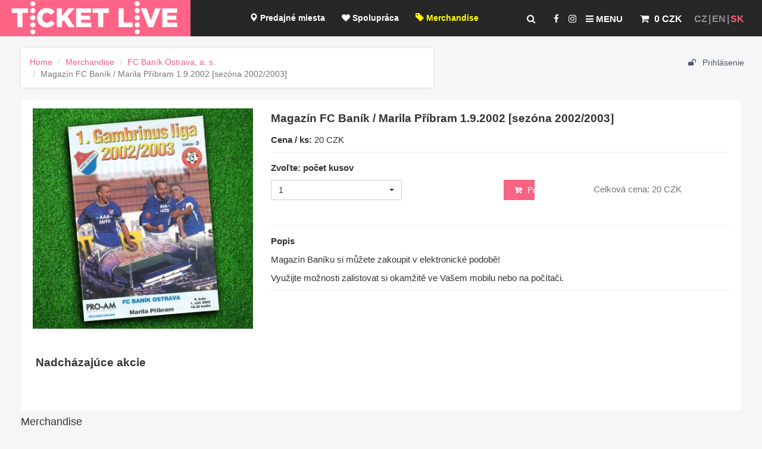

--- FILE ---
content_type: text/html; charset=UTF-8
request_url: https://www.ticketlive.sk/sk/merch/fc-banik-ostrava-as/magazin-fc-banik-marila-pribram-1-9-2002-sezona-2002-2003
body_size: 11859
content:
<!DOCTYPE html>
<html lang="cs">
<head>
    <meta charset="utf-8"/>
    <meta http-equiv="X-UA-Compatible" content="IE=edge"/>
    <meta name="msapplication-config" content="none"/>
    <meta name="viewport" content="width=device-width, initial-scale=1"/>
    <title>Magazín FC Baník / Marila Příbram 1.9.2002 [sezóna 2002/2003] | Merchandise | TicketLIVE - Naživo je to najlepšie </title>


    <link rel="stylesheet" href="/css/font-awesome.min.css?1.41"/>

    <link rel="stylesheet" href="/css/bootstrap-select.min.css?1.41"/>

    <link href="/css/bootstrap.css?1.41" rel="stylesheet"/>
    <link href="/css/bootstrap-notify.css?1.41" rel="stylesheet"/>
    <link href="/css/custom.css?1.41" rel="stylesheet"/>
    <!--[if lt IE 9]>
    <script src="//oss.maxcdn.com/libs/html5shiv/3.7.0/html5shiv.js"></script>
    <script src="//oss.maxcdn.com/libs/respond.js/1.4.2/respond.min.js"></script>
    <![endif]-->
    <link rel="apple-touch-icon" sizes="57x57" href="/apple-touch-icon-57x57.png"/>
    <link rel="apple-touch-icon" sizes="60x60" href="/apple-touch-icon-60x60.png"/>
    <link rel="apple-touch-icon" sizes="72x72" href="/apple-touch-icon-72x72.png"/>
    <link rel="apple-touch-icon" sizes="76x76" href="/apple-touch-icon-76x76.png"/>
    <link rel="apple-touch-icon" sizes="114x114" href="/apple-touch-icon-114x114.png"/>
    <link rel="apple-touch-icon" sizes="120x120" href="/apple-touch-icon-120x120.png"/>
    <link rel="apple-touch-icon" sizes="144x144" href="/apple-touch-icon-144x144.png"/>
    <link rel="apple-touch-icon" sizes="152x152" href="/apple-touch-icon-152x152.png"/>
    <link rel="apple-touch-icon" sizes="180x180" href="/apple-touch-icon-180x180.png"/>
    <link rel="icon" type="image/png" sizes="32x32" href="/favicon-32x32.png"/>
    <link rel="icon" type="image/png" sizes="16x16" href="/favicon-16x16.png"/>
    <link rel="manifest" href="/manifest.json"/>
    <link rel="mask-icon" href="/safari-pinned-tab.svg" color="#5bbad5"/>
    <meta name="theme-color" content="#ffffff"/>
    <link rel="stylesheet" href="/css/cookieconsent.css?1.41" media="print" onload="this.media='all'">
    <link rel="stylesheet" href="/css/iframemanager.css?1.41">

    </head>

<body data-l="sk" data-u="https://www.ticketlive.sk/sk/merch/fc-banik-ostrava-as/magazin-fc-banik-marila-pribram-1-9-2002-sezona-2002-2003" data-p="/sk/merch/fc-banik-ostrava-as/magazin-fc-banik-marila-pribram-1-9-2002-sezona-2002-2003" data-m="CZK">
<script src="/js/cookieconsent.js?1.41"></script>
<script defer src="/js/cookieconsent-init.js?1.41"></script>
<script defer src="/js/iframemanager.js?1.41"></script>
<script defer src="/js/iframemanager-init.js?1.41"></script>

<!-- Google Tag Manager -->
<script type="text/plain" data-cookiecategory="analytics">
(function (w, d, s, l, i) {
        w[l] = w[l] || [];
        w[l].push({
            'gtm.start':
                new Date().getTime(), event: 'gtm.js'
        });
        var f = d.getElementsByTagName(s)[0],
            j = d.createElement(s), dl = l != 'dataLayer' ? '&l=' + l : '';
        j.async = true;
        j.src =
            'https://www.googletagmanager.com/gtm.js?id=' + i + dl;
        f.parentNode.insertBefore(j, f);
    })(window, document, 'script', 'dataLayer', 'GTM-5VLM9X');

</script>

<!-- End Google Tag Manager -->
<div id="fixedpart">
    <div id="pageheading" class="container-fluid">
    <div class="row">
        <div class="col-sm-3 col-md-2 logggo">
                            <a href="/sk"><img src="/img/logo.png" srcset="/img/logo.png 1x, /img/logo@2x.png 2x" title="TicketLIVE - Naživo je to najlepšie / Homepage"
                                                      alt="TicketLIVE - Naživo je to najlepšie"></a>
                    </div>
        <div class="col-sm-9 col-md-10">
            <div id="lang" class="pull-right">
                <ul>
                                            <li><a href="/cs">CZ</a></li>
                        <li><a href="/en">EN</a></li>
                        <li>SK</li>
                                    </ul>
            </div>
            
            
            <div id="cart" class="pull-right" data-m="CZK">
                
<a href="/sk/cart" >
    <span class="badge" id="cartBadge"></span>
    <i class="fa fa-shopping-cart" id="carticon" aria-hidden="true"></i> <strong>
                    0 CZK
            </strong>
</a>
            </div>
            <div id="showmenu" class="pull-right">
                <ul>
                    <li><a href="#" id="search-toggle" title="Hľadať udalosti"><i class="fa fa-search" aria-hidden="true"></i></a></li>
                                            <li><a href="https://www.facebook.com/ticketlive.sk/" target="_blank" title="Facebook.com/ticketlive.sk"><i class="fa fa-facebook" aria-hidden="true"></i></a></li>
                        <li><a href="https://www.instagram.com/ticketlive.sk/" target="_blank" title="Instagram.com/ticketlive.sk"><i class="fa fa-instagram" aria-hidden="true"></i></a></li>
                                            
                    <li><a href="#" id="menu-toggle" title="Zobraziť kompletné menu"><i class="fa fa-bars" aria-hidden="true"></i> Menu</a></li>
                </ul>

            </div>
            <div id="menu-wrapper" class="pull-right">
                                                                                                        <ul>
                        <li>
                            <a href="/sk/salepoint"><span class="glyphicon glyphicon glyphicon-map-marker" aria-hidden="true"></span>&#160;Predajné miesta
                            </a>
                        </li>
                        <li>
                                                            <a href="/sk/page/spolupraca"><i class="fa fa-heart"></i>&#160;Spolupráca</a>
                                                    </li>
                        <li>
                            <a href="/sk/merch" class="active"><span class="glyphicon glyphicon-tag" aria-hidden="true"></span>&#160;Merchandise</a>
                        </li>
                        <li>
                            <a href="/sk/merch/ticketlive"><i class="fa fa-gift" aria-hidden="true"></i>&#160;Vouchre</a>
                        </li>
                        <li>
                            <a href="/sk/blog"> <span class="glyphicon glyphicon-bullhorn" aria-hidden="true"></span>&#160;Blog</a>
                        </li>
                        <li>
                                                            <a href="/sk/blog/dolezite-oznamenie"><span
                                            class="glyphicon glyphicon-random" aria-hidden="true"></span>&#160;Zrušené akcie / zmeny</a>
                                                    </li>
                        <li>
                                                            <a href="/sk/register" class="gold-club"><i
                                            class="fa fa-trophy" aria-hidden="true"></i>&#160;TicketLIVE účet / Registrácia</a>
                                                    </li>

                    </ul>
                            </div>
        </div>
    </div>
    <div id="menu-full">
        <div class="container">
            <div class="row">
                <div id="closeMenu"><a href="#"><i class="fa fa-times"></i>&#160;Zavrieť</a></div>
                <div class="col-md-4 col-lg-3 col-sm-6 col-xs-6"><a href="/sk" class="menuItem"><span style="color:#089f2e;" class="glyphicon glyphicon-home" aria-hidden="true"></span>&#160;&#160;Home<span class="text">Prejdite na hlavnú stránku a poďte sa baviť s nami, pretože naživo je to najlepšie!</span></a></div>
                <div class="col-md-4 col-lg-3 col-sm-6 col-xs-6"><a href="/sk/salepoint" class="menuItem"><span style="color:#06e829;" class="glyphicon glyphicon glyphicon-map-marker" aria-hidden="true"></span>&#160;&#160;Predajné miesta<span class="text">Navštívte jedno z našich predajných miest po celom Slovensku.</span></a></div>
                <div class="col-md-4 col-lg-3 col-sm-6 col-xs-6"><a href="/sk/page/spolupraca" class="menuItem"><i class="fa fa-heart" style="color:#ec3c3c;"></i>&#160;&#160;Spolupráca<span class="text">Organizujete udalosti a hľadáte spoľahlivého partnera na predaj vstupeniek? Poďte do toho s nami...</span></a></div>
                <div class="col-md-4 col-lg-3 col-sm-6 col-xs-6"><a href="/sk/merch" class="menuItem"><span style="color:#81a1ff;" class="glyphicon glyphicon-tag" aria-hidden="true"></span>&#160;&#160;Merchandise<span class="text">Tričko, CD, odznak či náramok vašej obľúbenej kapely? Máme!</span></a></div>
                <div class="col-md-4 col-lg-3 col-sm-6 col-xs-6"><a href="/sk/merch/ticketlive" class="menuItem"><i class="fa fa-gift" style="color:#F95B7D;" aria-hidden="true"></i>&#160;&#160;Vouchre<span class="text">Darček na poslednú chvíľu s nami vyberiete doslova počas minúty. Poukaz viete uplatniť na ktorúkoľvek z našich akcií.</span></a></div>
                <div class="col-md-4 col-lg-3 col-sm-6 col-xs-6"><a href="/sk/blog" class="menuItem"><span class="glyphicon glyphicon-bullhorn" style="color:#8213f2;" aria-hidden="true"></span>&#160;&#160;Blog<span class="text">Novinky v kultúre a športe? Reporty z akcií? Zaujímavosti, ktoré by ste nemali prehliadnuť.</span></a></div>
                <div class="col-md-4 col-lg-3 col-sm-6 col-xs-6"><a href="/sk/blog/dolezite-oznamenie" class="menuItem"><span class="glyphicon glyphicon-random" aria-hidden="true" style="color:#34bac8;"></span>&#160;&#160;Zrušené akcie / zmeny<span class="text">Zaujímajú vás zmeny okolo udalostí a ich termínov? Všetko nájdete prehľadne na jednom mieste..</span></a></div>
                <div class="col-md-4 col-lg-3 col-sm-6 col-xs-6"><a href="/sk/register" class="menuItem"><i class="fa fa-trophy" aria-hidden="true" style="color:gold;"></i>&#160;&#160;TicketLIVE účet / Registrácia<span class="text">Chcete mať všetky objednávky pod kontrolou, prístup k bonusovému programu a vedieť o akčných ponukách ako prvý?</span></a></div>
            </div>
        </div>

    </div>
    <div id="search-full">
        <div class="container">
            <div class="row">
                <div id="closeSearch"><a href="#"><i class="fa fa-times"></i>&#160;Zavrieť</a></div>

                <div class="col-xs-12">
                    <h3>Hľadať akcie</h3>
                    <form action="/sk/event/search">
                        <div class="input-group homepageSearch">
                            <input type="text" id="searchElasticTop" autocomplete="off" class="form-control" style="border-radius: 1em;" placeholder="Zadajte názov udalosti, účinkujúceho, miesta ..." name="s" value="" aria-label="...">
                             <table class="table table-striped table-hover table-responsive relatedtable" style="font-size: 1.2em;display:none;" id="autocompleteListTop"></table>
                        </div>
                    </form>
                </div>
            </div>
        </div>

    </div>

</div></div>
<div class="spasingf"></div>
<div id="wrapper">

    <div class="spasephone"></div>
    <div class="sss" id="page-content-wrapper">
                                    
        <div class="container-fluid">

            <div class="row">
                <div class="col-md-5 col-md-push-7">
                    <nav class="navbar-static-top uprofile">
                        <div class="container" id="containerr">
                            <ul class="topsectionuser">
                                                                <li>
                                                                            <a href="#LoginModal" data-toggle="modal" data-target="#LoginModal">
                                            <i class="fa fa-unlock"></i> Prihlásenie
                                        </a>
                                                                    </li>
                            </ul>
                        </div>
                    </nav>

                </div>
                <div class="col-md-7 col-md-pull-5">
                                                <ol class="breadcrumb">
        <li><a href="/sk">Home</a></li>
        <li><a href="/sk/merch">Merchandise</a></li>
        <li><a href="/sk/merch/fc-banik-ostrava-as">FC Baník Ostrava, a. s.</a></li>
        <li class="active">Magazín FC Baník / Marila Příbram 1.9.2002 [sezóna 2002/2003]</li>
    </ol>
                                    </div>
            </div>
            <div id="fb-root"></div>
            
    <div class="row">

                        <div class="col-md-12 eventpost merch">
            <article class="border4">
                <div class="row">
                    <div class="iventleftcol col-md-4">
                                                                                                                                                                                                                                                                        <img src="https://storage.googleapis.com/prod-ticketlive/2020/04/zvetsena/022e8615-c302-4f5a-8f8e-cd2d95a7f060-1-1.jpg">
                                                                    </div>
                    <div class="eventrightcol col-md-8">

                        <div class="artmeta">
                            <h4>Magazín FC Baník / Marila Příbram 1.9.2002 [sezóna 2002/2003]</h4>
                            <b>Cena / ks: </b>
                                                                                                                                                                                                                                                                                        20 CZK&#160;&#160;&#160;
                                                                                                                                                                            <p></p>
                            <hr/>

                            <div class="ticketsss merch">
                                <form>
                                    <div class="row">
                                        
                                                                                                                                                                                                                                                                                            
                                                                                                                                                                                                                                            <div class="row">
                                                        <div class="col-md-12">
                                                            <p style="margin-left:15px;"><strong>Zvoľte: počet kusov</strong></p>
                                                        </div>
                                                    </div>
                                                    <div class="col-lg-2 col-md-4 col-sm-5 col-xs-5 no-padding-right">
                                                        <select class="selectpicker eventCountSortiment" data-ic="1308" data-c="20" data data-i="634">
                                                            <option value="1" selected="selected">1</option>
                                                            <option value="2">2</option>
                                                            <option value="3">3</option>
                                                            <option value="4">4</option>
                                                            <option value="5">5</option>
                                                            <option value="6">6</option>
                                                            <option value="7">7</option>
                                                            <option value="8">8</option>
                                                            <option value="9">9</option>
                                                            <option value="10">10</option>
                                                        </select>
                                                    </div>
                                                    <div class="col-lg-5 col-md-4 col-sm-7 col-xs-7 no-padding-right">
                                                        <button type="button" class="btn btn-primary col-md-2 floatright addToCartMerch" data-ic="1308" data-i="634"  data-im="1"><i
                                                                    class="fa fa-cart-plus" aria-hidden="true"></i> Pridať do košíka</button>
                                                    </div>

                                                    <p class="visible-sm-block visible-xs-block spacer-10px">&nbsp;</p>

                                                    <div class="col-sm-12 col-xs-12 col-lg-4 col-md-4">
                                                        <p class="help-block help-block-right-merch text-right">Celková cena: <span data-ic="1308"
                                                                                                                                                                        class="sumtotS"></span> CZK</p>
                                                    </div>
                                                                                            


                                        

                                    </div>
                                </form>
                            </div>

                                                            <p><br/></p>
                                <hr/>
                                <p><strong>Popis</strong></p>
                                <p><p>Magaz&iacute;n Ban&iacute;ku si můžete zakoupit v elektronick&eacute; podobě!</p>
<p>Využijte možnosti zalistovat si okamžitě ve Va&scaron;em mobilu nebo na poč&iacute;tači.</p></p>
                                <hr/>
                                                        
                            

                                                                                </div>

                    </div>

                </div>
                                    <div class="relatedivents marg20">
                        <h4>Nadcházajúce akcie</h4>
                        <table class="table table-striped table-hover table-responsive relatedtable" style="font-size: 1.2em;">
                                                                                                                                                                                                                
                        </table>
                    </div>
                            </article>
        </div>
    </div>
            <h4>Merchandise</h4>
        <div class="row maincontent same-height-row related-products-cart">

                            <div class="col-xs-6 col-sm-4 col-md-4 col-lg-3 evlable same-height">
                                                                                                                                                                                                                                    <a href="/sk/merch/fc-banik-ostrava-as/magazin-fc-banik-sezona-2006-2007"><img src="https://storage.googleapis.com/prod-ticketlive/2020/12/zvetsena/uvodni-obrazek-2006-2007-spolecny.jpg"></a>
                                        <div class="eventdescription">
                        <div class="sameheight">
                            <h4><a href="/sk/merch/fc-banik-ostrava-as/magazin-fc-banik-sezona-2006-2007">Magazín FC Baník [sezóna 2006/2007]</a></h4>
                        </div>
                        <hr/>
                    </div>
                </div>
                            <div class="col-xs-6 col-sm-4 col-md-4 col-lg-3 evlable same-height">
                                                                                                                                                                                                                                    <a href="/sk/merch/fc-banik-ostrava-as/magazin-fc-banik-sezona-2007-2008"><img src="https://storage.googleapis.com/prod-ticketlive/2021/03/zvetsena/uvodni-obrazek-2007-2008-spolecny.jpg"></a>
                                        <div class="eventdescription">
                        <div class="sameheight">
                            <h4><a href="/sk/merch/fc-banik-ostrava-as/magazin-fc-banik-sezona-2007-2008">Magazín FC Baník [sezóna 2007/2008]</a></h4>
                        </div>
                        <hr/>
                    </div>
                </div>
                            <div class="col-xs-6 col-sm-4 col-md-4 col-lg-3 evlable same-height">
                                                                                                                                                                                                                                    <a href="/sk/merch/fc-banik-ostrava-as/magazin-fc-banik-1-fc-slovacko-16-10-2021-sezona-2021-2022"><img src="https://storage.googleapis.com/prod-ticketlive/2021/10/zvetsena/uvodni-obrazek-71.jpg"></a>
                                        <div class="eventdescription">
                        <div class="sameheight">
                            <h4><a href="/sk/merch/fc-banik-ostrava-as/magazin-fc-banik-1-fc-slovacko-16-10-2021-sezona-2021-2022">Magazín FC Baník / 1. FC Slovácko 16.10.2021 [sezóna 2021/2022]</a></h4>
                        </div>
                        <hr/>
                    </div>
                </div>
                            <div class="col-xs-6 col-sm-4 col-md-4 col-lg-3 evlable same-height">
                                                                                                                                                                                                                                    <a href="/sk/merch/fc-banik-ostrava-as/magazin-fc-banik-ac-sparta-praha-31-10-2021-sezona-2021-2022"><img src="https://storage.googleapis.com/prod-ticketlive/2021/10/zvetsena/uvodni-obrazek-72.jpg"></a>
                                        <div class="eventdescription">
                        <div class="sameheight">
                            <h4><a href="/sk/merch/fc-banik-ostrava-as/magazin-fc-banik-ac-sparta-praha-31-10-2021-sezona-2021-2022">Magazín FC Baník / AC Sparta Praha 31.10.2021 [sezóna 2021/2022]</a></h4>
                        </div>
                        <hr/>
                    </div>
                </div>
                            <div class="col-xs-6 col-sm-4 col-md-4 col-lg-3 evlable same-height">
                                                                                                                                                                                                                                    <a href="/sk/merch/fc-banik-ostrava-as/magazin-fc-banik-bohemians-1905-25-9-2021-sezona-2021-2022"><img src="https://storage.googleapis.com/prod-ticketlive/2021/09/zvetsena/uvodni-obrazek-70.jpg"></a>
                                        <div class="eventdescription">
                        <div class="sameheight">
                            <h4><a href="/sk/merch/fc-banik-ostrava-as/magazin-fc-banik-bohemians-1905-25-9-2021-sezona-2021-2022">Magazín FC Baník / Bohemians 1905 25.9.2021 [sezóna 2021/2022]</a></h4>
                        </div>
                        <hr/>
                    </div>
                </div>
                            <div class="col-xs-6 col-sm-4 col-md-4 col-lg-3 evlable same-height">
                                                                                                                                                                                                                                    <a href="/sk/merch/fc-banik-ostrava-as/magazin-fc-banik-fc-fastav-zlin-1-8-2021-sezona-2021-2022"><img src="https://storage.googleapis.com/prod-ticketlive/2021/07/zvetsena/uvodni-obrazek-67.jpg"></a>
                                        <div class="eventdescription">
                        <div class="sameheight">
                            <h4><a href="/sk/merch/fc-banik-ostrava-as/magazin-fc-banik-fc-fastav-zlin-1-8-2021-sezona-2021-2022">Magazín FC Baník / FC Fastav Zlín 1.8.2021 [sezóna 2021/2022]</a></h4>
                        </div>
                        <hr/>
                    </div>
                </div>
                            <div class="col-xs-6 col-sm-4 col-md-4 col-lg-3 evlable same-height">
                                                                                                                                                                                                                                    <a href="/sk/merch/fc-banik-ostrava-as/magazin-fc-banik-fc-hradec-kralove-10-04-2022-sezona-2021-2022"><img src="https://storage.googleapis.com/prod-ticketlive/2022/04/zvetsena/uvodni-obrazek-78.jpg"></a>
                                        <div class="eventdescription">
                        <div class="sameheight">
                            <h4><a href="/sk/merch/fc-banik-ostrava-as/magazin-fc-banik-fc-hradec-kralove-10-04-2022-sezona-2021-2022">Magazín FC Baník / FC Hradec Králové 10.04.2022 [sezóna 2021/2022]</a></h4>
                        </div>
                        <hr/>
                    </div>
                </div>
                            <div class="col-xs-6 col-sm-4 col-md-4 col-lg-3 evlable same-height">
                                                                                                                                                                                                                                    <a href="/sk/merch/fc-banik-ostrava-as/magazin-fc-banik-fc-slovan-liberec-05-03-2022-sezona-2021-2022"><img src="https://storage.googleapis.com/prod-ticketlive/2022/03/zvetsena/uvodni-obrazek-fcb-fcsl.jpg"></a>
                                        <div class="eventdescription">
                        <div class="sameheight">
                            <h4><a href="/sk/merch/fc-banik-ostrava-as/magazin-fc-banik-fc-slovan-liberec-05-03-2022-sezona-2021-2022">Magazín FC Baník / FC Slovan Liberec 05.03.2022 [sezóna 2021/2022]</a></h4>
                        </div>
                        <hr/>
                    </div>
                </div>
                            <div class="col-xs-6 col-sm-4 col-md-4 col-lg-3 evlable same-height">
                                                                                                                                                                                                                                    <a href="/sk/merch/fc-banik-ostrava-as/magazin-fc-banik-fc-tescoma-zlin-13-8-2005-sezona-2005-2006"><img src="https://storage.googleapis.com/prod-ticketlive/2020/12/zvetsena/022e8615-c302-4f5a-8f8e-cd2d95a7f060-1-16.jpg"></a>
                                        <div class="eventdescription">
                        <div class="sameheight">
                            <h4><a href="/sk/merch/fc-banik-ostrava-as/magazin-fc-banik-fc-tescoma-zlin-13-8-2005-sezona-2005-2006">Magazín FC Baník / FC Tescoma Zlín 13.8.2005 [sezóna 2005/2006]</a></h4>
                        </div>
                        <hr/>
                    </div>
                </div>
                            <div class="col-xs-6 col-sm-4 col-md-4 col-lg-3 evlable same-height">
                                                                                                                                                                                                                                    <a href="/sk/merch/fc-banik-ostrava-as/magazin-fc-banik-fc-viktoria-plzen-20-11-2021-sezona-2021-2022"><img src="https://storage.googleapis.com/prod-ticketlive/2021/11/zvetsena/uvodni-obrazek-73.jpg"></a>
                                        <div class="eventdescription">
                        <div class="sameheight">
                            <h4><a href="/sk/merch/fc-banik-ostrava-as/magazin-fc-banik-fc-viktoria-plzen-20-11-2021-sezona-2021-2022">Magazín FC Baník / FC Viktoria Plzeň 20.11.2021 [sezóna 2021/2022]</a></h4>
                        </div>
                        <hr/>
                    </div>
                </div>
                            <div class="col-xs-6 col-sm-4 col-md-4 col-lg-3 evlable same-height">
                                                                                                                                                                                                                                    <a href="/sk/merch/fc-banik-ostrava-as/magazin-fc-banik-fc-zbrojovka-brno-31-08-2022-sezona-2022-2023"><img src="https://storage.googleapis.com/prod-ticketlive/2022/09/zvetsena/uvodni-2.jpg"></a>
                                        <div class="eventdescription">
                        <div class="sameheight">
                            <h4><a href="/sk/merch/fc-banik-ostrava-as/magazin-fc-banik-fc-zbrojovka-brno-31-08-2022-sezona-2022-2023">Magazín FC Baník / FC Zbrojovka Brno 31.08.2022 [sezóna 2022/2023]</a></h4>
                        </div>
                        <hr/>
                    </div>
                </div>
                            <div class="col-xs-6 col-sm-4 col-md-4 col-lg-3 evlable same-height">
                                                                                                                                                                                                                                    <a href="/sk/merch/fc-banik-ostrava-as/magazin-fc-banik-fk-liberec-20-04-2022-sezona-2021-2022"><img src="https://storage.googleapis.com/prod-ticketlive/2022/04/zvetsena/022e8615-c302-4f5a-8f8e-cd2d95a7f060-1-17.jpg"></a>
                                        <div class="eventdescription">
                        <div class="sameheight">
                            <h4><a href="/sk/merch/fc-banik-ostrava-as/magazin-fc-banik-fk-liberec-20-04-2022-sezona-2021-2022">Magazín FC Baník / FK Liberec 20.04.2022 [sezóna 2021/2022]</a></h4>
                        </div>
                        <hr/>
                    </div>
                </div>
                            <div class="col-xs-6 col-sm-4 col-md-4 col-lg-3 evlable same-height">
                                                                                                                                                                                                                                    <a href="/sk/merch/fc-banik-ostrava-as/magazin-fc-banik-fk-mlada-boleslav-28-8-2021-sezona-2021-2022"><img src="https://storage.googleapis.com/prod-ticketlive/2021/08/zvetsena/uvodni-obrazek-69.jpg"></a>
                                        <div class="eventdescription">
                        <div class="sameheight">
                            <h4><a href="/sk/merch/fc-banik-ostrava-as/magazin-fc-banik-fk-mlada-boleslav-28-8-2021-sezona-2021-2022">Magazín FC Baník / FK Mladá Boleslav 28.8.2021 [sezóna 2021/2022]</a></h4>
                        </div>
                        <hr/>
                    </div>
                </div>
                            <div class="col-xs-6 col-sm-4 col-md-4 col-lg-3 evlable same-height">
                                                                                                                                                                                                                                    <a href="/sk/merch/fc-banik-ostrava-as/magazin-fc-banik-fk-pardubice-15-8-2021-sezona-2021-2022"><img src="https://storage.googleapis.com/prod-ticketlive/2021/08/zvetsena/uvodni-obrazek-68.jpg"></a>
                                        <div class="eventdescription">
                        <div class="sameheight">
                            <h4><a href="/sk/merch/fc-banik-ostrava-as/magazin-fc-banik-fk-pardubice-15-8-2021-sezona-2021-2022">Magazín FC Baník / FK Pardubice 15.8.2021 [sezóna 2021/2022]</a></h4>
                        </div>
                        <hr/>
                    </div>
                </div>
                            <div class="col-xs-6 col-sm-4 col-md-4 col-lg-3 evlable same-height">
                                                                                                                                                                                                                                    <a href="/sk/merch/fc-banik-ostrava-as/magazin-fc-banik-fk-siad-most-11-8-2007-sezona-2007-2008"><img src="https://storage.googleapis.com/prod-ticketlive/2021/03/zvetsena/uvodni-obazek.jpg"></a>
                                        <div class="eventdescription">
                        <div class="sameheight">
                            <h4><a href="/sk/merch/fc-banik-ostrava-as/magazin-fc-banik-fk-siad-most-11-8-2007-sezona-2007-2008">Magazín FC Baník / FK Siad Most 11.8.2007 [sezóna 2007/2008]</a></h4>
                        </div>
                        <hr/>
                    </div>
                </div>
                            <div class="col-xs-6 col-sm-4 col-md-4 col-lg-3 evlable same-height">
                                                                                                                                                                                                                                    <a href="/sk/merch/fc-banik-ostrava-as/magazin-fc-banik-fk-teplice-20-08-2022-sezona-2022-2023"><img src="https://storage.googleapis.com/prod-ticketlive/2022/08/zvetsena/uvodni-1.jpg"></a>
                                        <div class="eventdescription">
                        <div class="sameheight">
                            <h4><a href="/sk/merch/fc-banik-ostrava-as/magazin-fc-banik-fk-teplice-20-08-2022-sezona-2022-2023">Magazín FC Baník / FK Teplice  20.08.2022 [sezóna 2022/2023]</a></h4>
                        </div>
                        <hr/>
                    </div>
                </div>
                            <div class="col-xs-6 col-sm-4 col-md-4 col-lg-3 evlable same-height">
                                                                                                                                                                                                                                    <a href="/sk/merch/fc-banik-ostrava-as/magazin-fc-banik-fk-teplice-12-02-2022-sezona-2021-2022"><img src="https://storage.googleapis.com/prod-ticketlive/2022/02/zvetsena/uvodni-obrazek-75.jpg"></a>
                                        <div class="eventdescription">
                        <div class="sameheight">
                            <h4><a href="/sk/merch/fc-banik-ostrava-as/magazin-fc-banik-fk-teplice-12-02-2022-sezona-2021-2022">Magazín FC Baník / FK Teplice 12.02.2022 [sezóna 2021/2022]</a></h4>
                        </div>
                        <hr/>
                    </div>
                </div>
                            <div class="col-xs-6 col-sm-4 col-md-4 col-lg-3 evlable same-height">
                                                                                                                                                                                                                                    <a href="/sk/merch/fc-banik-ostrava-as/magazin-fc-banik-fk-trinity-zlin-13-08-2022-sezona-2022-2023"><img src="https://storage.googleapis.com/prod-ticketlive/2022/08/zvetsena/uvodni-obrazek-80.jpg"></a>
                                        <div class="eventdescription">
                        <div class="sameheight">
                            <h4><a href="/sk/merch/fc-banik-ostrava-as/magazin-fc-banik-fk-trinity-zlin-13-08-2022-sezona-2022-2023">Magazín FC Baník / FK Trinity Zlín 13.08.2022 [sezóna 2022/2023]</a></h4>
                        </div>
                        <hr/>
                    </div>
                </div>
                            <div class="col-xs-6 col-sm-4 col-md-4 col-lg-3 evlable same-height">
                                                                                                                                                                                                                                    <a href="/sk/merch/fc-banik-ostrava-as/magazin-fc-banik-mfk-karvina-19-03-2022-sezona-2021-2022"><img src="https://storage.googleapis.com/prod-ticketlive/2022/03/zvetsena/uvodni-obrazek-77.jpg"></a>
                                        <div class="eventdescription">
                        <div class="sameheight">
                            <h4><a href="/sk/merch/fc-banik-ostrava-as/magazin-fc-banik-mfk-karvina-19-03-2022-sezona-2021-2022">Magazín FC Baník / MFK Karviná 19.03.2022 [sezóna 2021/2022]</a></h4>
                        </div>
                        <hr/>
                    </div>
                </div>
                            <div class="col-xs-6 col-sm-4 col-md-4 col-lg-3 evlable same-height">
                                                                                                                                                                                                                                    <a href="/sk/merch/fc-banik-ostrava-as/magazin-fc-banik-sk-ceske-budejovice-21-8-2004-sezona-2004-2005"><img src="https://storage.googleapis.com/prod-ticketlive/2020/12/zvetsena/022e8615-c302-4f5a-8f8e-cd2d95a7f060-1-15.jpg"></a>
                                        <div class="eventdescription">
                        <div class="sameheight">
                            <h4><a href="/sk/merch/fc-banik-ostrava-as/magazin-fc-banik-sk-ceske-budejovice-21-8-2004-sezona-2004-2005">Magazín FC Baník / SK České Budějovice 21.8.2004 [sezóna 2004/2005]</a></h4>
                        </div>
                        <hr/>
                    </div>
                </div>
                            <div class="col-xs-6 col-sm-4 col-md-4 col-lg-3 evlable same-height">
                                                                                                                                                                                                                                    <a href="/sk/merch/fc-banik-ostrava-as/magazin-fc-banik-sk-sigma-olomouc-19-02-2022-sezona-2021-2022"><img src="https://storage.googleapis.com/prod-ticketlive/2022/02/zvetsena/uvodni-obrazek-76.jpg"></a>
                                        <div class="eventdescription">
                        <div class="sameheight">
                            <h4><a href="/sk/merch/fc-banik-ostrava-as/magazin-fc-banik-sk-sigma-olomouc-19-02-2022-sezona-2021-2022">Magazín FC Baník / SK Sigma Olomouc 19.02.2022 [sezóna 2021/2022]</a></h4>
                        </div>
                        <hr/>
                    </div>
                </div>
                            <div class="col-xs-6 col-sm-4 col-md-4 col-lg-3 evlable same-height">
                                                                                                                                                                                                                                    <a href="/sk/merch/fc-banik-ostrava-as/magazin-fc-banik-sk-sigma-olomouc-30-07-2022-sezona-2022-2023"><img src="https://storage.googleapis.com/prod-ticketlive/2022/07/zvetsena/uvodni-obrazek-79.jpg"></a>
                                        <div class="eventdescription">
                        <div class="sameheight">
                            <h4><a href="/sk/merch/fc-banik-ostrava-as/magazin-fc-banik-sk-sigma-olomouc-30-07-2022-sezona-2022-2023">Magazín FC Baník / SK Sigma Olomouc 30.07.2022 [sezóna 2022/2023]</a></h4>
                        </div>
                        <hr/>
                    </div>
                </div>
                            <div class="col-xs-6 col-sm-4 col-md-4 col-lg-3 evlable same-height">
                                                                                                                                                                                                                                    <a href="/sk/merch/fc-banik-ostrava-as/magazin-fc-banik-sk-slavia-praha-04-10-2020-sezona-2020-2021"><img src="https://storage.googleapis.com/prod-ticketlive/2020/09/zvetsena/fcb-sks-uvodni-obrazek-1.jpg"></a>
                                        <div class="eventdescription">
                        <div class="sameheight">
                            <h4><a href="/sk/merch/fc-banik-ostrava-as/magazin-fc-banik-sk-slavia-praha-04-10-2020-sezona-2020-2021">Magazín FC Baník / SK Slavia Praha 04.10.2020 [sezóna 2020/2021]</a></h4>
                        </div>
                        <hr/>
                    </div>
                </div>
                            <div class="col-xs-6 col-sm-4 col-md-4 col-lg-3 evlable same-height">
                                                                                                                                                                                                                                    <a href="/sk/merch/fc-banik-ostrava-as/magazin-fc-banik-sk-slavia-praha-19-12-2021-sezona-2021-2022"><img src="https://storage.googleapis.com/prod-ticketlive/2021/12/zvetsena/uvodni-obrazek-fcb-sks.jpg"></a>
                                        <div class="eventdescription">
                        <div class="sameheight">
                            <h4><a href="/sk/merch/fc-banik-ostrava-as/magazin-fc-banik-sk-slavia-praha-19-12-2021-sezona-2021-2022">Magazín FC Baník / SK Slavia Praha 19.12.2021 [sezóna 2021/2022]</a></h4>
                        </div>
                        <hr/>
                    </div>
                </div>
                            <div class="col-xs-6 col-sm-4 col-md-4 col-lg-3 evlable same-height">
                                                                                                                                                                                                                                    <a href="/sk/merch/fc-banik-ostrava-as/magazin-fc-banik-sk-slavia-praha-31-7-2006-sezona-2006-2007"><img src="https://storage.googleapis.com/prod-ticketlive/2020/12/zvetsena/uvodni-obrazek-29.jpg"></a>
                                        <div class="eventdescription">
                        <div class="sameheight">
                            <h4><a href="/sk/merch/fc-banik-ostrava-as/magazin-fc-banik-sk-slavia-praha-31-7-2006-sezona-2006-2007">Magazín FC Baník / SK Slavia Praha 31.7.2006 [sezóna 2006/2007]</a></h4>
                        </div>
                        <hr/>
                    </div>
                </div>
                            <div class="col-xs-6 col-sm-4 col-md-4 col-lg-3 evlable same-height">
                                                                                                                                                                                                                                    <a href="/sk/merch/fc-banik-ostrava-as/magazin-fc-banik-fc-hradec-kralove-sk-slavie-7-11-5-2022-sezona-2021-2022"><img src="https://storage.googleapis.com/prod-ticketlive/2022/05/zvetsena/uvodni.jpg"></a>
                                        <div class="eventdescription">
                        <div class="sameheight">
                            <h4><a href="/sk/merch/fc-banik-ostrava-as/magazin-fc-banik-fc-hradec-kralove-sk-slavie-7-11-5-2022-sezona-2021-2022">Magazín FC Baník /FC Hradec Králové + SK Slavie 7-11.5.2022 [sezóna 2021/2022]</a></h4>
                        </div>
                        <hr/>
                    </div>
                </div>
                            <div class="col-xs-6 col-sm-4 col-md-4 col-lg-3 evlable same-height">
                                                                                                                                                                                                                                    <a href="/sk/merch/fc-banik-ostrava-as/magazin-fc-banik-sezona-2002-2003"><img src="https://storage.googleapis.com/prod-ticketlive/2020/04/zvetsena/spolecny-uvodni-obrazek-sezona-2003-2003.jpg"></a>
                                        <div class="eventdescription">
                        <div class="sameheight">
                            <h4><a href="/sk/merch/fc-banik-ostrava-as/magazin-fc-banik-sezona-2002-2003">Magazín FC Baník [sezóna 2002/2003]</a></h4>
                        </div>
                        <hr/>
                    </div>
                </div>
                            <div class="col-xs-6 col-sm-4 col-md-4 col-lg-3 evlable same-height">
                                                                                                                                                                                                                                    <a href="/sk/merch/fc-banik-ostrava-as/magazin-fc-banik-sezona-2003-2004"><img src="https://storage.googleapis.com/prod-ticketlive/2020/07/zvetsena/spolecna-uvodka-2003-2004.jpg"></a>
                                        <div class="eventdescription">
                        <div class="sameheight">
                            <h4><a href="/sk/merch/fc-banik-ostrava-as/magazin-fc-banik-sezona-2003-2004">Magazín FC Baník [sezóna 2003/2004]</a></h4>
                        </div>
                        <hr/>
                    </div>
                </div>
                            <div class="col-xs-6 col-sm-4 col-md-4 col-lg-3 evlable same-height">
                                                                                                                                                                                                                                    <a href="/sk/merch/fc-banik-ostrava-as/magazin-fc-banik-1-fc-brno-27-3-2004-sezona-2003-2004"><img src="https://storage.googleapis.com/prod-ticketlive/2020/04/zvetsena/uvodka-12.jpg"></a>
                                        <div class="eventdescription">
                        <div class="sameheight">
                            <h4><a href="/sk/merch/fc-banik-ostrava-as/magazin-fc-banik-1-fc-brno-27-3-2004-sezona-2003-2004">Magazín FC Baník / 1. FC Brno 27.3.2004 [sezóna 2003/2004]</a></h4>
                        </div>
                        <hr/>
                    </div>
                </div>
                            <div class="col-xs-6 col-sm-4 col-md-4 col-lg-3 evlable same-height">
                                                                                                                                                                                                                                    <a href="/sk/merch/fc-banik-ostrava-as/magazin-fc-banik-1-fc-brno-6-10-2002-sezona-2002-2003"><img src="https://storage.googleapis.com/prod-ticketlive/2020/04/zvetsena/022e8615-c302-4f5a-8f8e-cd2d95a7f060-1-3.jpg"></a>
                                        <div class="eventdescription">
                        <div class="sameheight">
                            <h4><a href="/sk/merch/fc-banik-ostrava-as/magazin-fc-banik-1-fc-brno-6-10-2002-sezona-2002-2003">Magazín FC Baník / 1. FC Brno 6.10.2002 [sezóna 2002/2003]</a></h4>
                        </div>
                        <hr/>
                    </div>
                </div>
                            <div class="col-xs-6 col-sm-4 col-md-4 col-lg-3 evlable same-height">
                                                                                                                                                                                                                                    <a href="/sk/merch/fc-banik-ostrava-as/magazin-fc-banik-1-fc-synot-23-2-2004-sezona-2003-2004"><img src="https://storage.googleapis.com/prod-ticketlive/2020/04/zvetsena/uvodka-9.jpg"></a>
                                        <div class="eventdescription">
                        <div class="sameheight">
                            <h4><a href="/sk/merch/fc-banik-ostrava-as/magazin-fc-banik-1-fc-synot-23-2-2004-sezona-2003-2004">Magazín FC Baník / 1. FC Synot 23.2.2004 [sezóna 2003/2004]</a></h4>
                        </div>
                        <hr/>
                    </div>
                </div>
                            <div class="col-xs-6 col-sm-4 col-md-4 col-lg-3 evlable same-height">
                                                                                                                                                                                                                                    <a href="/sk/merch/fc-banik-ostrava-as/magazin-fc-banik-1-fk-jablonec-10-4-2004-sezona-2003-2004"><img src="https://storage.googleapis.com/prod-ticketlive/2020/04/zvetsena/uvodka-13.jpg"></a>
                                        <div class="eventdescription">
                        <div class="sameheight">
                            <h4><a href="/sk/merch/fc-banik-ostrava-as/magazin-fc-banik-1-fk-jablonec-10-4-2004-sezona-2003-2004">Magazín FC Baník / 1. FK Jablonec 10.4.2004 [sezóna 2003/2004]</a></h4>
                        </div>
                        <hr/>
                    </div>
                </div>
                            <div class="col-xs-6 col-sm-4 col-md-4 col-lg-3 evlable same-height">
                                                                                                                                                                                                                                    <a href="/sk/merch/fc-banik-ostrava-as/magazin-fc-banik-ac-sparta-praha-1-3-2003-sezona-2002-2003"><img src="https://storage.googleapis.com/prod-ticketlive/2020/04/zvetsena/022e8615-c302-4f5a-8f8e-cd2d95a7f060-1-8.jpg"></a>
                                        <div class="eventdescription">
                        <div class="sameheight">
                            <h4><a href="/sk/merch/fc-banik-ostrava-as/magazin-fc-banik-ac-sparta-praha-1-3-2003-sezona-2002-2003">Magazín FC Baník / AC Sparta Praha 1.3.2003 [sezóna 2002/2003]</a></h4>
                        </div>
                        <hr/>
                    </div>
                </div>
                            <div class="col-xs-6 col-sm-4 col-md-4 col-lg-3 evlable same-height">
                                                                                                                                                                                                                                    <a href="/sk/merch/fc-banik-ostrava-as/magazin-fc-banik-ac-sparta-praha-8-5-2004-sezona-2003-2004"><img src="https://storage.googleapis.com/prod-ticketlive/2020/04/zvetsena/uvodka-15.jpg"></a>
                                        <div class="eventdescription">
                        <div class="sameheight">
                            <h4><a href="/sk/merch/fc-banik-ostrava-as/magazin-fc-banik-ac-sparta-praha-8-5-2004-sezona-2003-2004">Magazín FC Baník / AC Sparta Praha 8.5.2004 [sezóna 2003/2004]</a></h4>
                        </div>
                        <hr/>
                    </div>
                </div>
                            <div class="col-xs-6 col-sm-4 col-md-4 col-lg-3 evlable same-height">
                                                                                                                                                                                                                                    <a href="/sk/merch/fc-banik-ostrava-as/magazin-fc-banik-fc-bohemians-praha-6-4-2003-sezona-2002-2003"><img src="https://storage.googleapis.com/prod-ticketlive/2020/04/zvetsena/022e8615-c302-4f5a-8f8e-cd2d95a7f060-1-10.jpg"></a>
                                        <div class="eventdescription">
                        <div class="sameheight">
                            <h4><a href="/sk/merch/fc-banik-ostrava-as/magazin-fc-banik-fc-bohemians-praha-6-4-2003-sezona-2002-2003">Magazín FC Baník / FC Bohemians Praha 6.4.2003 [sezóna 2002/2003]</a></h4>
                        </div>
                        <hr/>
                    </div>
                </div>
                            <div class="col-xs-6 col-sm-4 col-md-4 col-lg-3 evlable same-height">
                                                                                                                                                                                                                                    <a href="/sk/merch/fc-banik-ostrava-as/magazin-fc-banik-fc-slovan-liberec-18-8-2007-sezona-2007-2008"><img src="https://storage.googleapis.com/prod-ticketlive/2021/03/zvetsena/uvodni-obazek-1.jpg"></a>
                                        <div class="eventdescription">
                        <div class="sameheight">
                            <h4><a href="/sk/merch/fc-banik-ostrava-as/magazin-fc-banik-fc-slovan-liberec-18-8-2007-sezona-2007-2008">Magazín FC Baník / FC Slovan Liberec 18.8.2007 [sezóna 2007/2008]</a></h4>
                        </div>
                        <hr/>
                    </div>
                </div>
                            <div class="col-xs-6 col-sm-4 col-md-4 col-lg-3 evlable same-height">
                                                                                                                                                                                                                                    <a href="/sk/merch/fc-banik-ostrava-as/magazin-fc-banik-fc-slovan-liberec-2-8-2003-sezona-2003-2004"><img src="https://storage.googleapis.com/prod-ticketlive/2020/04/zvetsena/uvodka-2.jpg"></a>
                                        <div class="eventdescription">
                        <div class="sameheight">
                            <h4><a href="/sk/merch/fc-banik-ostrava-as/magazin-fc-banik-fc-slovan-liberec-2-8-2003-sezona-2003-2004">Magazín FC Baník / FC Slovan Liberec 2.8.2003 [sezóna 2003/2004]</a></h4>
                        </div>
                        <hr/>
                    </div>
                </div>
                            <div class="col-xs-6 col-sm-4 col-md-4 col-lg-3 evlable same-height">
                                                                                                                                                                                                                                    <a href="/sk/merch/fc-banik-ostrava-as/magazin-fc-banik-fc-slovan-liberec-20-4-2003-sezona-2002-2003"><img src="https://storage.googleapis.com/prod-ticketlive/2020/04/zvetsena/022e8615-c302-4f5a-8f8e-cd2d95a7f060-1-11.jpg"></a>
                                        <div class="eventdescription">
                        <div class="sameheight">
                            <h4><a href="/sk/merch/fc-banik-ostrava-as/magazin-fc-banik-fc-slovan-liberec-20-4-2003-sezona-2002-2003">Magazín FC Baník / FC Slovan Liberec 20.4.2003 [sezóna 2002/2003]</a></h4>
                        </div>
                        <hr/>
                    </div>
                </div>
                            <div class="col-xs-6 col-sm-4 col-md-4 col-lg-3 evlable same-height">
                                                                                                                                                                                                                                    <a href="/sk/merch/fc-banik-ostrava-as/magazin-fc-banik-fc-tescoma-zlin-16-2-2003-sezona-2002-2003"><img src="https://storage.googleapis.com/prod-ticketlive/2020/04/zvetsena/022e8615-c302-4f5a-8f8e-cd2d95a7f060-1-7.jpg"></a>
                                        <div class="eventdescription">
                        <div class="sameheight">
                            <h4><a href="/sk/merch/fc-banik-ostrava-as/magazin-fc-banik-fc-tescoma-zlin-16-2-2003-sezona-2002-2003">Magazín FC Baník / FC Tescoma Zlín 16.2.2003 [sezóna 2002/2003]</a></h4>
                        </div>
                        <hr/>
                    </div>
                </div>
                            <div class="col-xs-6 col-sm-4 col-md-4 col-lg-3 evlable same-height">
                                                                                                                                                                                                                                    <a href="/sk/merch/fc-banik-ostrava-as/magazin-fc-banik-fc-tescoma-zlin-27-9-2003-sezona-2003-2004"><img src="https://storage.googleapis.com/prod-ticketlive/2020/04/zvetsena/uvodka-5.jpg"></a>
                                        <div class="eventdescription">
                        <div class="sameheight">
                            <h4><a href="/sk/merch/fc-banik-ostrava-as/magazin-fc-banik-fc-tescoma-zlin-27-9-2003-sezona-2003-2004">Magazín FC Baník / FC Tescoma Zlín 27.9.2003 [sezóna 2003/2004]</a></h4>
                        </div>
                        <hr/>
                    </div>
                </div>
                            <div class="col-xs-6 col-sm-4 col-md-4 col-lg-3 evlable same-height">
                                                                                                                                                                                                                                    <a href="/sk/merch/fc-banik-ostrava-as/magazin-fc-banik-fc-viktoria-plzen-30-8-2003-sezona-2003-2004"><img src="https://storage.googleapis.com/prod-ticketlive/2020/04/zvetsena/uvodka-4.jpg"></a>
                                        <div class="eventdescription">
                        <div class="sameheight">
                            <h4><a href="/sk/merch/fc-banik-ostrava-as/magazin-fc-banik-fc-viktoria-plzen-30-8-2003-sezona-2003-2004">Magazín FC Baník / FC Viktoria Plzeň 30.8.2003 [sezóna 2003/2004]</a></h4>
                        </div>
                        <hr/>
                    </div>
                </div>
                            <div class="col-xs-6 col-sm-4 col-md-4 col-lg-3 evlable same-height">
                                                                                                                                                                                                                                    <a href="/sk/merch/fc-banik-ostrava-as/magazin-fc-banik-fc-viktoria-plzen-5-7-2020-sezona-2019-2020"><img src="https://storage.googleapis.com/prod-ticketlive/2020/07/zvetsena/nahledovka-fcb-plzen.jpg"></a>
                                        <div class="eventdescription">
                        <div class="sameheight">
                            <h4><a href="/sk/merch/fc-banik-ostrava-as/magazin-fc-banik-fc-viktoria-plzen-5-7-2020-sezona-2019-2020">Magazín FC Baník / FC Viktoria Plzeň 5.7.2020 [sezóna 2019/2020]</a></h4>
                        </div>
                        <hr/>
                    </div>
                </div>
                            <div class="col-xs-6 col-sm-4 col-md-4 col-lg-3 evlable same-height">
                                                                                                                                                                                                                                    <a href="/sk/merch/fc-banik-ostrava-as/magazin-fc-banik-fk-chmel-blsany-11-5-2003-sezona-2002-2003"><img src="https://storage.googleapis.com/prod-ticketlive/2020/04/zvetsena/022e8615-c302-4f5a-8f8e-cd2d95a7f060-1-12.jpg"></a>
                                        <div class="eventdescription">
                        <div class="sameheight">
                            <h4><a href="/sk/merch/fc-banik-ostrava-as/magazin-fc-banik-fk-chmel-blsany-11-5-2003-sezona-2002-2003">Magazín FC Baník / FK Chmel Blšany 11.5.2003 [sezóna 2002/2003]</a></h4>
                        </div>
                        <hr/>
                    </div>
                </div>
                            <div class="col-xs-6 col-sm-4 col-md-4 col-lg-3 evlable same-height">
                                                                                                                                                                                                                                    <a href="/sk/merch/fc-banik-ostrava-as/magazin-fc-banik-fk-chmel-blsany-11-9-2004-sezona-2004-2005"><img src="https://storage.googleapis.com/prod-ticketlive/2020/12/zvetsena/uvodni-obrazek.jpg"></a>
                                        <div class="eventdescription">
                        <div class="sameheight">
                            <h4><a href="/sk/merch/fc-banik-ostrava-as/magazin-fc-banik-fk-chmel-blsany-11-9-2004-sezona-2004-2005">Magazín FC Baník / FK Chmel Blšany 11.9.2004 [sezóna 2004/2005]</a></h4>
                        </div>
                        <hr/>
                    </div>
                </div>
                            <div class="col-xs-6 col-sm-4 col-md-4 col-lg-3 evlable same-height">
                                                                                                                                                                                                                                    <a href="/sk/merch/fc-banik-ostrava-as/magazin-fc-banik-fk-chmel-blsany-16-8-2003-sezona-2003-2004"><img src="https://storage.googleapis.com/prod-ticketlive/2020/04/zvetsena/uvodka-3.jpg"></a>
                                        <div class="eventdescription">
                        <div class="sameheight">
                            <h4><a href="/sk/merch/fc-banik-ostrava-as/magazin-fc-banik-fk-chmel-blsany-16-8-2003-sezona-2003-2004">Magazín FC Baník / FK Chmel Blšany 16.8.2003 [sezóna 2003/2004]</a></h4>
                        </div>
                        <hr/>
                    </div>
                </div>
                            <div class="col-xs-6 col-sm-4 col-md-4 col-lg-3 evlable same-height">
                                                                                                                                                                                                                                    <a href="/sk/merch/fc-banik-ostrava-as/magazin-fc-banik-fk-jablonec-24-2-2020"><img src="https://storage.googleapis.com/prod-ticketlive/2020/02/zvetsena/fcb-buletin-jablonec.jpg"></a>
                                        <div class="eventdescription">
                        <div class="sameheight">
                            <h4><a href="/sk/merch/fc-banik-ostrava-as/magazin-fc-banik-fk-jablonec-24-2-2020">Magazín FC Baník / FK Jablonec 24.2.2020</a></h4>
                        </div>
                        <hr/>
                    </div>
                </div>
                            <div class="col-xs-6 col-sm-4 col-md-4 col-lg-3 evlable same-height">
                                                                                                                                                                                                                                    <a href="/sk/merch/fc-banik-ostrava-as/magazin-fc-banik-fk-jablonec-24-5-2003-sezona-2002-2003"><img src="https://storage.googleapis.com/prod-ticketlive/2020/04/zvetsena/022e8615-c302-4f5a-8f8e-cd2d95a7f060-1-13.jpg"></a>
                                        <div class="eventdescription">
                        <div class="sameheight">
                            <h4><a href="/sk/merch/fc-banik-ostrava-as/magazin-fc-banik-fk-jablonec-24-5-2003-sezona-2002-2003">Magazín FC Baník / FK Jablonec 24.5.2003 [sezóna 2002/2003]</a></h4>
                        </div>
                        <hr/>
                    </div>
                </div>
                            <div class="col-xs-6 col-sm-4 col-md-4 col-lg-3 evlable same-height">
                                                                                                                                                                                                                                    <a href="/sk/merch/fc-banik-ostrava-as/magazin-fc-banik-fk-marila-pribram-18-10-2003-sezona-2003-2004"><img src="https://storage.googleapis.com/prod-ticketlive/2020/04/zvetsena/uvodka-6.jpg"></a>
                                        <div class="eventdescription">
                        <div class="sameheight">
                            <h4><a href="/sk/merch/fc-banik-ostrava-as/magazin-fc-banik-fk-marila-pribram-18-10-2003-sezona-2003-2004">Magazín FC Baník / FK Marila Příbram 18.10.2003 [sezóna 2003/2004]</a></h4>
                        </div>
                        <hr/>
                    </div>
                </div>
                            <div class="col-xs-6 col-sm-4 col-md-4 col-lg-3 evlable same-height">
                                                                                                                                                                                                                                    <a href="/sk/merch/fc-banik-ostrava-as/magazin-fc-banik-fk-mlada-boleslav-27-8-2005-sezona-2005-2006"><img src="https://storage.googleapis.com/prod-ticketlive/2020/12/zvetsena/uvodni-obrazek-14.jpg"></a>
                                        <div class="eventdescription">
                        <div class="sameheight">
                            <h4><a href="/sk/merch/fc-banik-ostrava-as/magazin-fc-banik-fk-mlada-boleslav-27-8-2005-sezona-2005-2006">Magazín FC Baník / FK Mladá Boleslav 27.8.2005 [sezóna 2005/2006]</a></h4>
                        </div>
                        <hr/>
                    </div>
                </div>
                            <div class="col-xs-6 col-sm-4 col-md-4 col-lg-3 evlable same-height">
                                                                                                                                                                                                                                    <a href="/sk/merch/fc-banik-ostrava-as/magazin-fc-banik-fkpardubice-19-9-2020-sezona-2020-2021"><img src="https://storage.googleapis.com/prod-ticketlive/2020/09/zvetsena/uvodni-obrazek-fcb-fcp.jpg"></a>
                                        <div class="eventdescription">
                        <div class="sameheight">
                            <h4><a href="/sk/merch/fc-banik-ostrava-as/magazin-fc-banik-fkpardubice-19-9-2020-sezona-2020-2021">Magazín FC Baník / FK Pardubice 19.9.2020 [sezóna 2020/2021]</a></h4>
                        </div>
                        <hr/>
                    </div>
                </div>
                            <div class="col-xs-6 col-sm-4 col-md-4 col-lg-3 evlable same-height">
                                                                                                                                                                                                                                    <a href="/sk/merch/fc-banik-ostrava-as/magazin-fc-banik-fk-teplice-23-4-2004-sezona-2003-2004"><img src="https://storage.googleapis.com/prod-ticketlive/2020/04/zvetsena/uvodka-14.jpg"></a>
                                        <div class="eventdescription">
                        <div class="sameheight">
                            <h4><a href="/sk/merch/fc-banik-ostrava-as/magazin-fc-banik-fk-teplice-23-4-2004-sezona-2003-2004">Magazín FC Baník / FK Teplice 23.4.2004 [sezóna 2003/2004]</a></h4>
                        </div>
                        <hr/>
                    </div>
                </div>
                            <div class="col-xs-6 col-sm-4 col-md-4 col-lg-3 evlable same-height">
                                                                                                                                                                                                                                    <a href="/sk/merch/fc-banik-ostrava-as/magazin-fc-banik-fk-teplice-4-8-2002-sezona-2002-2003"><img src="https://storage.googleapis.com/prod-ticketlive/2020/04/zvetsena/022e8615-c302-4f5a-8f8e-cd2d95a7f060-1.jpg"></a>
                                        <div class="eventdescription">
                        <div class="sameheight">
                            <h4><a href="/sk/merch/fc-banik-ostrava-as/magazin-fc-banik-fk-teplice-4-8-2002-sezona-2002-2003">Magazín FC Baník / FK Teplice 4.8.2002 [sezóna 2002/2003]</a></h4>
                        </div>
                        <hr/>
                    </div>
                </div>
                            <div class="col-xs-6 col-sm-4 col-md-4 col-lg-3 evlable same-height">
                                                                                                                                                                                                                                    <a href="/sk/merch/fc-banik-ostrava-as/magazin-fc-banik-fk-viktoria-zizkov-17-11-2002-sezona-2002-2003"><img src="https://storage.googleapis.com/prod-ticketlive/2020/04/zvetsena/022e8615-c302-4f5a-8f8e-cd2d95a7f060-1-6.jpg"></a>
                                        <div class="eventdescription">
                        <div class="sameheight">
                            <h4><a href="/sk/merch/fc-banik-ostrava-as/magazin-fc-banik-fk-viktoria-zizkov-17-11-2002-sezona-2002-2003">Magazín FC Baník / FK Viktoria Žižkov 17.11.2002 [sezóna 2002/2003]</a></h4>
                        </div>
                        <hr/>
                    </div>
                </div>
                            <div class="col-xs-6 col-sm-4 col-md-4 col-lg-3 evlable same-height">
                                                                                                                                                                                                                                    <a href="/sk/merch/fc-banik-ostrava-as/magazin-fc-banik-sfc-opava-24-11-2003-sezona-2003-2004"><img src="https://storage.googleapis.com/prod-ticketlive/2020/04/zvetsena/uvodka-8.jpg"></a>
                                        <div class="eventdescription">
                        <div class="sameheight">
                            <h4><a href="/sk/merch/fc-banik-ostrava-as/magazin-fc-banik-sfc-opava-24-11-2003-sezona-2003-2004">Magazín FC Baník / SFC Opava 24.11.2003 [sezóna 2003/2004]</a></h4>
                        </div>
                        <hr/>
                    </div>
                </div>
                            <div class="col-xs-6 col-sm-4 col-md-4 col-lg-3 evlable same-height">
                                                                                                                                                                                                                                    <a href="/sk/merch/fc-banik-ostrava-as/magazin-fc-banik-sinot-stare-mesto-22-9-2002-sezona-2002-2003"><img src="https://storage.googleapis.com/prod-ticketlive/2020/04/zvetsena/022e8615-c302-4f5a-8f8e-cd2d95a7f060-1-2.jpg"></a>
                                        <div class="eventdescription">
                        <div class="sameheight">
                            <h4><a href="/sk/merch/fc-banik-ostrava-as/magazin-fc-banik-sinot-stare-mesto-22-9-2002-sezona-2002-2003">Magazín FC Baník / Sinot Staré Město 22.9.2002 [sezóna 2002/2003]</a></h4>
                        </div>
                        <hr/>
                    </div>
                </div>
                            <div class="col-xs-6 col-sm-4 col-md-4 col-lg-3 evlable same-height">
                                                                                                                                                                                                                                    <a href="/sk/merch/fc-banik-ostrava-as/magazin-fc-banik-sk-ceske-budejovice-16-3-2003-sezona-2002-2003"><img src="https://storage.googleapis.com/prod-ticketlive/2020/04/zvetsena/022e8615-c302-4f5a-8f8e-cd2d95a7f060-1-9.jpg"></a>
                                        <div class="eventdescription">
                        <div class="sameheight">
                            <h4><a href="/sk/merch/fc-banik-ostrava-as/magazin-fc-banik-sk-ceske-budejovice-16-3-2003-sezona-2002-2003">Magazín FC Baník / SK České Budějovice 16.3.2003 [sezóna 2002/2003]</a></h4>
                        </div>
                        <hr/>
                    </div>
                </div>
                            <div class="col-xs-6 col-sm-4 col-md-4 col-lg-3 evlable same-height">
                                                                                                                                                                                                                                    <a href="/sk/merch/fc-banik-ostrava-as/magazin-fc-banik-sk-ceske-budejovice-28-7-2003-sezona-2003-2004"><img src="https://storage.googleapis.com/prod-ticketlive/2020/04/zvetsena/uvodka-1.jpg"></a>
                                        <div class="eventdescription">
                        <div class="sameheight">
                            <h4><a href="/sk/merch/fc-banik-ostrava-as/magazin-fc-banik-sk-ceske-budejovice-28-7-2003-sezona-2003-2004">Magazín FC Baník / SK České Budějovice 28.7.2003 [sezóna 2003/2004]</a></h4>
                        </div>
                        <hr/>
                    </div>
                </div>
                            <div class="col-xs-6 col-sm-4 col-md-4 col-lg-3 evlable same-height">
                                                                                                                                                                                                                                    <a href="/sk/merch/fc-banik-ostrava-as/magazin-fc-banik-sk-dynamo-ceske-budejovice-28-8-2020-sezona-2020-2021"><img src="https://storage.googleapis.com/prod-ticketlive/2020/08/zvetsena/uvodni-obrazek-banik-budejky-28-8-2020.jpg"></a>
                                        <div class="eventdescription">
                        <div class="sameheight">
                            <h4><a href="/sk/merch/fc-banik-ostrava-as/magazin-fc-banik-sk-dynamo-ceske-budejovice-28-8-2020-sezona-2020-2021">Magazín FC Baník / SK Dynamo České Budějovice 28.8.2020 [sezóna 2020/2021]</a></h4>
                        </div>
                        <hr/>
                    </div>
                </div>
                            <div class="col-xs-6 col-sm-4 col-md-4 col-lg-3 evlable same-height">
                                                                                                                                                                                                                                    <a href="/sk/merch/fc-banik-ostrava-as/magazin-fc-banik-sk-hradec-kralove-3-11-2002-sezona-2002-2003"><img src="https://storage.googleapis.com/prod-ticketlive/2020/04/zvetsena/022e8615-c302-4f5a-8f8e-cd2d95a7f060-1-5.jpg"></a>
                                        <div class="eventdescription">
                        <div class="sameheight">
                            <h4><a href="/sk/merch/fc-banik-ostrava-as/magazin-fc-banik-sk-hradec-kralove-3-11-2002-sezona-2002-2003">Magazín FC Baník / SK Hradec Králové  3.11.2002 [sezóna 2002/2003]</a></h4>
                        </div>
                        <hr/>
                    </div>
                </div>
                            <div class="col-xs-6 col-sm-4 col-md-4 col-lg-3 evlable same-height">
                                                                                                                                                                                                                                    <a href="/sk/merch/fc-banik-ostrava-as/magazin-fc-banik-sk-sigma-olomouc-1-11-2003-sezona-2003-2004"><img src="https://storage.googleapis.com/prod-ticketlive/2020/04/zvetsena/uvodka-7.jpg"></a>
                                        <div class="eventdescription">
                        <div class="sameheight">
                            <h4><a href="/sk/merch/fc-banik-ostrava-as/magazin-fc-banik-sk-sigma-olomouc-1-11-2003-sezona-2003-2004">Magazín FC Baník / SK Sigma Olomouc 1.11.2003 [sezóna 2003/2004]</a></h4>
                        </div>
                        <hr/>
                    </div>
                </div>
                            <div class="col-xs-6 col-sm-4 col-md-4 col-lg-3 evlable same-height">
                                                                                                                                                                                                                                    <a href="/sk/merch/fc-banik-ostrava-as/magazin-fc-banik-sk-sigma-olomouc-12-8-2006-sezona-2006-2007"><img src="https://storage.googleapis.com/prod-ticketlive/2020/12/zvetsena/uvodni-obrazek-30.jpg"></a>
                                        <div class="eventdescription">
                        <div class="sameheight">
                            <h4><a href="/sk/merch/fc-banik-ostrava-as/magazin-fc-banik-sk-sigma-olomouc-12-8-2006-sezona-2006-2007">Magazín FC Baník / SK Sigma Olomouc 12.8.2006 [sezóna 2006/2007]</a></h4>
                        </div>
                        <hr/>
                    </div>
                </div>
                            <div class="col-xs-6 col-sm-4 col-md-4 col-lg-3 evlable same-height">
                                                                                                                                                                                                                                    <a href="/sk/merch/fc-banik-ostrava-as/magazin-fc-banik-sk-sigma-olomouc-24-11-2002-sezona-2002-2003"><img src="https://storage.googleapis.com/prod-ticketlive/2020/04/zvetsena/022e8615-c302-4f5a-8f8e-cd2d95a7f060-1-14.jpg"></a>
                                        <div class="eventdescription">
                        <div class="sameheight">
                            <h4><a href="/sk/merch/fc-banik-ostrava-as/magazin-fc-banik-sk-sigma-olomouc-24-11-2002-sezona-2002-2003">Magazín FC Baník / SK Sigma Olomouc 24.11.2002 [sezóna 2002/2003]</a></h4>
                        </div>
                        <hr/>
                    </div>
                </div>
                            <div class="col-xs-6 col-sm-4 col-md-4 col-lg-3 evlable same-height">
                                                                                                                                                                                                                                    <a href="/sk/merch/fc-banik-ostrava-as/magazin-fc-banik-sk-slavia-praha-10-6-2020-sezona-2019-2020"><img src="https://storage.googleapis.com/prod-ticketlive/2020/06/zvetsena/uvodni-obrazek-sks.jpg"></a>
                                        <div class="eventdescription">
                        <div class="sameheight">
                            <h4><a href="/sk/merch/fc-banik-ostrava-as/magazin-fc-banik-sk-slavia-praha-10-6-2020-sezona-2019-2020">Magazín FC Baník / SK Slavia Praha 10.6.2020 [sezóna 2019/2020]</a></h4>
                        </div>
                        <hr/>
                    </div>
                </div>
                            <div class="col-xs-6 col-sm-4 col-md-4 col-lg-3 evlable same-height">
                                                                                                                                                                                                                                    <a href="/sk/merch/fc-banik-ostrava-as/magazin-fc-banik-sk-slavia-praha-20-3-2004-sezona-2003-2004"><img src="https://storage.googleapis.com/prod-ticketlive/2020/04/zvetsena/uvodka-11.jpg"></a>
                                        <div class="eventdescription">
                        <div class="sameheight">
                            <h4><a href="/sk/merch/fc-banik-ostrava-as/magazin-fc-banik-sk-slavia-praha-20-3-2004-sezona-2003-2004">Magazín FC Baník / SK Slavia Praha 20.3.2004 [sezóna 2003/2004]</a></h4>
                        </div>
                        <hr/>
                    </div>
                </div>
                            <div class="col-xs-6 col-sm-4 col-md-4 col-lg-3 evlable same-height">
                                                                                                                                                                                                                                    <a href="/sk/merch/fc-banik-ostrava-as/magazin-fc-banik-sk-slavia-praha-20-6-2020-sezona-2019-2020"><img src="https://storage.googleapis.com/prod-ticketlive/2020/06/zvetsena/fcb-sks-nahledovka.jpg"></a>
                                        <div class="eventdescription">
                        <div class="sameheight">
                            <h4><a href="/sk/merch/fc-banik-ostrava-as/magazin-fc-banik-sk-slavia-praha-20-6-2020-sezona-2019-2020">Magazín FC Baník / SK Slavia Praha 20.6.2020 [sezóna 2019/2020]</a></h4>
                        </div>
                        <hr/>
                    </div>
                </div>
                            <div class="col-xs-6 col-sm-4 col-md-4 col-lg-3 evlable same-height">
                                                                                                                                                                                                                                    <a href="/sk/merch/fc-banik-ostrava-as/magazin-fc-banik-sk-slavia-praha-21-10-2002-sezona-2002-2003"><img src="https://storage.googleapis.com/prod-ticketlive/2020/04/zvetsena/022e8615-c302-4f5a-8f8e-cd2d95a7f060-1-4.jpg"></a>
                                        <div class="eventdescription">
                        <div class="sameheight">
                            <h4><a href="/sk/merch/fc-banik-ostrava-as/magazin-fc-banik-sk-slavia-praha-21-10-2002-sezona-2002-2003">Magazín FC Baník / SK Slavia Praha 21.10.2002 [sezóna 2002/2003]</a></h4>
                        </div>
                        <hr/>
                    </div>
                </div>
                            <div class="col-xs-6 col-sm-4 col-md-4 col-lg-3 evlable same-height">
                                                                                                                                                                                                                                    <a href="/sk/merch/fc-banik-ostrava-as/magazin-fc-banik-viktoria-zizkov-8-3-2004-sezona-2003-2004"><img src="https://storage.googleapis.com/prod-ticketlive/2020/04/zvetsena/uvodka-10.jpg"></a>
                                        <div class="eventdescription">
                        <div class="sameheight">
                            <h4><a href="/sk/merch/fc-banik-ostrava-as/magazin-fc-banik-viktoria-zizkov-8-3-2004-sezona-2003-2004">Magazín FC Baník / Viktoria Žižkov 8.3.2004 [sezóna 2003/2004]</a></h4>
                        </div>
                        <hr/>
                    </div>
                </div>
                            <div class="col-xs-6 col-sm-4 col-md-4 col-lg-3 evlable same-height">
                                                                                                                                                                                                                                    <a href="/sk/merch/fc-banik-ostrava-as/magazin-fc-banik-fc-slovan-liberec-18-9-2005-sezona-2005-2006"><img src="https://storage.googleapis.com/prod-ticketlive/2020/12/zvetsena/uvodni-obrazek-15.jpg"></a>
                                        <div class="eventdescription">
                        <div class="sameheight">
                            <h4><a href="/sk/merch/fc-banik-ostrava-as/magazin-fc-banik-fc-slovan-liberec-18-9-2005-sezona-2005-2006">Magazín FC Baník / FC Slovan Liberec 18.9.2005 [sezóna 2005/2006]</a></h4>
                        </div>
                        <hr/>
                    </div>
                </div>
                            <div class="col-xs-6 col-sm-4 col-md-4 col-lg-3 evlable same-height">
                                                                                                                                                                                                                                    <a href="/sk/merch/fc-banik-ostrava-as/magazin-fc-banik-fc-tescoma-zlin-25-9-2004-sezona-2004-2005"><img src="https://storage.googleapis.com/prod-ticketlive/2020/12/zvetsena/uvodni-obrazek-1.jpg"></a>
                                        <div class="eventdescription">
                        <div class="sameheight">
                            <h4><a href="/sk/merch/fc-banik-ostrava-as/magazin-fc-banik-fc-tescoma-zlin-25-9-2004-sezona-2004-2005">Magazín FC Baník / FC Tescoma Zlín 25.9.2004 [sezóna 2004/2005]</a></h4>
                        </div>
                        <hr/>
                    </div>
                </div>
                            <div class="col-xs-6 col-sm-4 col-md-4 col-lg-3 evlable same-height">
                                                                                                                                                                                                                                    <a href="/sk/merch/fc-banik-ostrava-as/magazin-fc-banik-fc-viktoria-plzen-1-9-2007-sezona-2007-2008"><img src="https://storage.googleapis.com/prod-ticketlive/2021/03/zvetsena/uvodni-obazek-2.jpg"></a>
                                        <div class="eventdescription">
                        <div class="sameheight">
                            <h4><a href="/sk/merch/fc-banik-ostrava-as/magazin-fc-banik-fc-viktoria-plzen-1-9-2007-sezona-2007-2008">Magazín FC Baník / FC Viktoria Plzeň 1.9.2007 [sezóna 2007/2008]</a></h4>
                        </div>
                        <hr/>
                    </div>
                </div>
                            <div class="col-xs-6 col-sm-4 col-md-4 col-lg-3 evlable same-height">
                                                                                                                                                                                                                                    <a href="/sk/merch/fc-banik-ostrava-as/magazin-fc-banik-fc-viktoria-plzen-3-6-2020-sezona-2019-2020"><img src="https://storage.googleapis.com/prod-ticketlive/2020/06/zvetsena/uvodni-obrazek-1200x1200.jpg"></a>
                                        <div class="eventdescription">
                        <div class="sameheight">
                            <h4><a href="/sk/merch/fc-banik-ostrava-as/magazin-fc-banik-fc-viktoria-plzen-3-6-2020-sezona-2019-2020">Magazín FC Baník / FC Viktoria Plzeň 3.6.2020 [sezóna 2019/2020]</a></h4>
                        </div>
                        <hr/>
                    </div>
                </div>
                            <div class="col-xs-6 col-sm-4 col-md-4 col-lg-3 evlable same-height">
                                                                                                                                                                                                                                    <a href="/sk/merch/fc-banik-ostrava-as/magazin-fc-banik-sk-kladno-26-8-2006-sezona-2006-2007"><img src="https://storage.googleapis.com/prod-ticketlive/2020/12/zvetsena/uvodni-obrazek-31.jpg"></a>
                                        <div class="eventdescription">
                        <div class="sameheight">
                            <h4><a href="/sk/merch/fc-banik-ostrava-as/magazin-fc-banik-sk-kladno-26-8-2006-sezona-2006-2007">Magazín FC Baník / SK Kladno 26.8.2006 [sezóna 2006/2007]</a></h4>
                        </div>
                        <hr/>
                    </div>
                </div>
                            <div class="col-xs-6 col-sm-4 col-md-4 col-lg-3 evlable same-height">
                                                                                                                                                                                                                                    <a href="/sk/merch/fc-banik-ostrava-as/magazin-fc-banik-fc-slovan-liberec-18-10-2004-sezona-2004-2005"><img src="https://storage.googleapis.com/prod-ticketlive/2020/12/zvetsena/uvodni-obrazek-2.jpg"></a>
                                        <div class="eventdescription">
                        <div class="sameheight">
                            <h4><a href="/sk/merch/fc-banik-ostrava-as/magazin-fc-banik-fc-slovan-liberec-18-10-2004-sezona-2004-2005">Magazín FC Baník / FC Slovan Liberec 18.10.2004 [sezóna 2004/2005]</a></h4>
                        </div>
                        <hr/>
                    </div>
                </div>
                            <div class="col-xs-6 col-sm-4 col-md-4 col-lg-3 evlable same-height">
                                                                                                                                                                                                                                    <a href="/sk/merch/fc-banik-ostrava-as/magazin-fc-banik-fc-viktoria-plzen-16-9-2006-sezona-2006-2007"><img src="https://storage.googleapis.com/prod-ticketlive/2020/12/zvetsena/uvodni-obrazek-32.jpg"></a>
                                        <div class="eventdescription">
                        <div class="sameheight">
                            <h4><a href="/sk/merch/fc-banik-ostrava-as/magazin-fc-banik-fc-viktoria-plzen-16-9-2006-sezona-2006-2007">Magazín FC Baník / FC Viktoria Plzeň 16.9.2006 [sezóna 2006/2007]</a></h4>
                        </div>
                        <hr/>
                    </div>
                </div>
                            <div class="col-xs-6 col-sm-4 col-md-4 col-lg-3 evlable same-height">
                                                                                                                                                                                                                                    <a href="/sk/merch/fc-banik-ostrava-as/magazin-fc-banik-fk-marila-pribram-3-10-2005-sezona-2005-2006"><img src="https://storage.googleapis.com/prod-ticketlive/2020/12/zvetsena/uvodni-obrazek-16.jpg"></a>
                                        <div class="eventdescription">
                        <div class="sameheight">
                            <h4><a href="/sk/merch/fc-banik-ostrava-as/magazin-fc-banik-fk-marila-pribram-3-10-2005-sezona-2005-2006">Magazín FC Baník / FK Marila Příbram 3.10.2005 [sezóna 2005/2006]</a></h4>
                        </div>
                        <hr/>
                    </div>
                </div>
                            <div class="col-xs-6 col-sm-4 col-md-4 col-lg-3 evlable same-height">
                                                                                                                                                                                                                                    <a href="/sk/merch/fc-banik-ostrava-as/magazin-fc-banik-sk-sigma-olomouc-23-9-2007-sezona-2007-2008"><img src="https://storage.googleapis.com/prod-ticketlive/2021/03/zvetsena/uvodni-obazek-3.jpg"></a>
                                        <div class="eventdescription">
                        <div class="sameheight">
                            <h4><a href="/sk/merch/fc-banik-ostrava-as/magazin-fc-banik-sk-sigma-olomouc-23-9-2007-sezona-2007-2008">Magazín FC Baník / SK Sigma Olomouc 23.9.2007 [sezóna 2007/2008]</a></h4>
                        </div>
                        <hr/>
                    </div>
                </div>
                            <div class="col-xs-6 col-sm-4 col-md-4 col-lg-3 evlable same-height">
                                                                                                                                                                                                                                    <a href="/sk/merch/fc-banik-ostrava-as/magazin-fc-banik-ac-sparta-praha-23-10-2004-sezona-2004-2005"><img src="https://storage.googleapis.com/prod-ticketlive/2020/12/zvetsena/uvodni-obrazek-3.jpg"></a>
                                        <div class="eventdescription">
                        <div class="sameheight">
                            <h4><a href="/sk/merch/fc-banik-ostrava-as/magazin-fc-banik-ac-sparta-praha-23-10-2004-sezona-2004-2005">Magazín FC Baník / AC Sparta Praha 23.10.2004 [sezóna 2004/2005]</a></h4>
                        </div>
                        <hr/>
                    </div>
                </div>
                            <div class="col-xs-6 col-sm-4 col-md-4 col-lg-3 evlable same-height">
                                                                                                                                                                                                                                    <a href="/sk/merch/fc-banik-ostrava-as/magazin-fc-banik-fc-vysocina-jihlava-22-10-2005-sezona-2005-2006"><img src="https://storage.googleapis.com/prod-ticketlive/2020/12/zvetsena/uvodni-obrazek-17.jpg"></a>
                                        <div class="eventdescription">
                        <div class="sameheight">
                            <h4><a href="/sk/merch/fc-banik-ostrava-as/magazin-fc-banik-fc-vysocina-jihlava-22-10-2005-sezona-2005-2006">Magazín FC Baník / FC Vysočina Jihlava 22.10.2005 [sezóna 2005/2006]</a></h4>
                        </div>
                        <hr/>
                    </div>
                </div>
                            <div class="col-xs-6 col-sm-4 col-md-4 col-lg-3 evlable same-height">
                                                                                                                                                                                                                                    <a href="/sk/merch/fc-banik-ostrava-as/magazin-fc-banik-fk-marila-pribram-30-9-2006-sezona-2006-2007"><img src="https://storage.googleapis.com/prod-ticketlive/2020/12/zvetsena/uvodni-obrazek-33.jpg"></a>
                                        <div class="eventdescription">
                        <div class="sameheight">
                            <h4><a href="/sk/merch/fc-banik-ostrava-as/magazin-fc-banik-fk-marila-pribram-30-9-2006-sezona-2006-2007">Magazín FC Baník / FK Marila Příbram 30.9.2006 [sezóna 2006/2007]</a></h4>
                        </div>
                        <hr/>
                    </div>
                </div>
                            <div class="col-xs-6 col-sm-4 col-md-4 col-lg-3 evlable same-height">
                                                                                                                                                                                                                                    <a href="/sk/merch/fc-banik-ostrava-as/magazin-fc-banik-fk-teplice-7-10-2007-sezona-2007-2008"><img src="https://storage.googleapis.com/prod-ticketlive/2021/03/zvetsena/uvodni-obazek-4.jpg"></a>
                                        <div class="eventdescription">
                        <div class="sameheight">
                            <h4><a href="/sk/merch/fc-banik-ostrava-as/magazin-fc-banik-fk-teplice-7-10-2007-sezona-2007-2008">Magazín FC Baník / FK Teplice 7.10.2007 [sezóna 2007/2008]</a></h4>
                        </div>
                        <hr/>
                    </div>
                </div>
                            <div class="col-xs-6 col-sm-4 col-md-4 col-lg-3 evlable same-height">
                                                                                                                                                                                                                                    <a href="/sk/merch/fc-banik-ostrava-as/magazin-fc-banik-1-fc-brno-6-11-2004-sezona-2004-2005"><img src="https://storage.googleapis.com/prod-ticketlive/2020/12/zvetsena/uvodni-obrazek-4.jpg"></a>
                                        <div class="eventdescription">
                        <div class="sameheight">
                            <h4><a href="/sk/merch/fc-banik-ostrava-as/magazin-fc-banik-1-fc-brno-6-11-2004-sezona-2004-2005">Magazín FC Baník / 1. FC Brno 6.11.2004 [sezóna 2004/2005]</a></h4>
                        </div>
                        <hr/>
                    </div>
                </div>
                            <div class="col-xs-6 col-sm-4 col-md-4 col-lg-3 evlable same-height">
                                                                                                                                                                                                                                    <a href="/sk/merch/fc-banik-ostrava-as/magazin-fc-banik-fc-tescoma-zlin-21-10-2006-sezona-2006-2007"><img src="https://storage.googleapis.com/prod-ticketlive/2020/12/zvetsena/uvodni-obrazek-34.jpg"></a>
                                        <div class="eventdescription">
                        <div class="sameheight">
                            <h4><a href="/sk/merch/fc-banik-ostrava-as/magazin-fc-banik-fc-tescoma-zlin-21-10-2006-sezona-2006-2007">Magazín FC Baník / FC Tescoma Zlín 21.10.2006 [sezóna 2006/2007]</a></h4>
                        </div>
                        <hr/>
                    </div>
                </div>
                            <div class="col-xs-6 col-sm-4 col-md-4 col-lg-3 evlable same-height">
                                                                                                                                                                                                                                    <a href="/sk/merch/fc-banik-ostrava-as/magazin-fc-banik-fk-chmel-blsany-30-10-2005-sezona-2005-2006"><img src="https://storage.googleapis.com/prod-ticketlive/2020/12/zvetsena/uvodni-obrazek-18.jpg"></a>
                                        <div class="eventdescription">
                        <div class="sameheight">
                            <h4><a href="/sk/merch/fc-banik-ostrava-as/magazin-fc-banik-fk-chmel-blsany-30-10-2005-sezona-2005-2006">Magazín FC Baník / FK Chmel Blšany 30.10.2005 [sezóna 2005/2006]</a></h4>
                        </div>
                        <hr/>
                    </div>
                </div>
                            <div class="col-xs-6 col-sm-4 col-md-4 col-lg-3 evlable same-height">
                                                                                                                                                                                                                                    <a href="/sk/merch/fc-banik-ostrava-as/magazin-fc-banik-fk-mlada-boleslav-28-10-2007-sezona-2007-2008"><img src="https://storage.googleapis.com/prod-ticketlive/2021/03/zvetsena/uvodni-obazek-5.jpg"></a>
                                        <div class="eventdescription">
                        <div class="sameheight">
                            <h4><a href="/sk/merch/fc-banik-ostrava-as/magazin-fc-banik-fk-mlada-boleslav-28-10-2007-sezona-2007-2008">Magazín FC Baník / FK Mladá Boleslav 28.10.2007 [sezóna 2007/2008]</a></h4>
                        </div>
                        <hr/>
                    </div>
                </div>
                            <div class="col-xs-6 col-sm-4 col-md-4 col-lg-3 evlable same-height">
                                                                                                                                                                                                                                    <a href="/sk/merch/fc-banik-ostrava-as/magazin-fc-banik-1-fc-brno-10-11-2007-sezona-2007-2008"><img src="https://storage.googleapis.com/prod-ticketlive/2021/03/zvetsena/uvodni-obazek-6.jpg"></a>
                                        <div class="eventdescription">
                        <div class="sameheight">
                            <h4><a href="/sk/merch/fc-banik-ostrava-as/magazin-fc-banik-1-fc-brno-10-11-2007-sezona-2007-2008">Magazín FC Baník / 1. FC Brno 10.11.2007 [sezóna 2007/2008]</a></h4>
                        </div>
                        <hr/>
                    </div>
                </div>
                            <div class="col-xs-6 col-sm-4 col-md-4 col-lg-3 evlable same-height">
                                                                                                                                                                                                                                    <a href="/sk/merch/fc-banik-ostrava-as/magazin-fc-banik-1-fkd-drnovice-20-11-2004-sezona-2004-2005"><img src="https://storage.googleapis.com/prod-ticketlive/2020/12/zvetsena/uvodni-obrazek-5.jpg"></a>
                                        <div class="eventdescription">
                        <div class="sameheight">
                            <h4><a href="/sk/merch/fc-banik-ostrava-as/magazin-fc-banik-1-fkd-drnovice-20-11-2004-sezona-2004-2005">Magazín FC Baník / 1. FKD Drnovice 20.11.2004 [sezóna 2004/2005]</a></h4>
                        </div>
                        <hr/>
                    </div>
                </div>
                            <div class="col-xs-6 col-sm-4 col-md-4 col-lg-3 evlable same-height">
                                                                                                                                                                                                                                    <a href="/sk/merch/fc-banik-ostrava-as/magazin-fc-banik-fk-jablonec-97-19-11-2005-sezona-2005-2006"><img src="https://storage.googleapis.com/prod-ticketlive/2020/12/zvetsena/uvodni-obrazek-19.jpg"></a>
                                        <div class="eventdescription">
                        <div class="sameheight">
                            <h4><a href="/sk/merch/fc-banik-ostrava-as/magazin-fc-banik-fk-jablonec-97-19-11-2005-sezona-2005-2006">Magazín FC Baník / FK Jablonec 97 19.11.2005 [sezóna 2005/2006]</a></h4>
                        </div>
                        <hr/>
                    </div>
                </div>
                            <div class="col-xs-6 col-sm-4 col-md-4 col-lg-3 evlable same-height">
                                                                                                                                                                                                                                    <a href="/sk/merch/fc-banik-ostrava-as/magazin-fc-banik-fk-teplice-18-11-2006-sezona-2006-2007"><img src="https://storage.googleapis.com/prod-ticketlive/2020/12/zvetsena/uvodni-obrazek-35.jpg"></a>
                                        <div class="eventdescription">
                        <div class="sameheight">
                            <h4><a href="/sk/merch/fc-banik-ostrava-as/magazin-fc-banik-fk-teplice-18-11-2006-sezona-2006-2007">Magazín FC Baník / FK Teplice 18.11.2006 [sezóna 2006/2007]</a></h4>
                        </div>
                        <hr/>
                    </div>
                </div>
                            <div class="col-xs-6 col-sm-4 col-md-4 col-lg-3 evlable same-height">
                                                                                                                                                                                                                                    <a href="/sk/merch/fc-banik-ostrava-as/magazin-fc-banik-ac-sparta-praha-2-12-2007-sezona-2007-2008"><img src="https://storage.googleapis.com/prod-ticketlive/2021/03/zvetsena/uvodni-obazek-7.jpg"></a>
                                        <div class="eventdescription">
                        <div class="sameheight">
                            <h4><a href="/sk/merch/fc-banik-ostrava-as/magazin-fc-banik-ac-sparta-praha-2-12-2007-sezona-2007-2008">Magazín FC Baník / AC Sparta Praha 2.12.2007 [sezóna 2007/2008]</a></h4>
                        </div>
                        <hr/>
                    </div>
                </div>
                            <div class="col-xs-6 col-sm-4 col-md-4 col-lg-3 evlable same-height">
                                                                                                                                                                                                                                    <a href="/sk/merch/fc-banik-ostrava-as/magazin-fc-banik-fc-slovan-liberec-26-11-2006-sezona-2006-2007"><img src="https://storage.googleapis.com/prod-ticketlive/2020/12/zvetsena/uvodni-obrazek-36.jpg"></a>
                                        <div class="eventdescription">
                        <div class="sameheight">
                            <h4><a href="/sk/merch/fc-banik-ostrava-as/magazin-fc-banik-fc-slovan-liberec-26-11-2006-sezona-2006-2007">Magazín FC Baník / FC Slovan Liberec 26.11.2006 [sezóna 2006/2007]</a></h4>
                        </div>
                        <hr/>
                    </div>
                </div>
                            <div class="col-xs-6 col-sm-4 col-md-4 col-lg-3 evlable same-height">
                                                                                                                                                                                                                                    <a href="/sk/merch/fc-banik-ostrava-as/magazin-fc-banik-fk-jablonec-97-4-12-2004-sezona-2004-2005"><img src="https://storage.googleapis.com/prod-ticketlive/2020/12/zvetsena/uvodni-obrazek-6.jpg"></a>
                                        <div class="eventdescription">
                        <div class="sameheight">
                            <h4><a href="/sk/merch/fc-banik-ostrava-as/magazin-fc-banik-fk-jablonec-97-4-12-2004-sezona-2004-2005">Magazín FC Baník / FK Jablonec 97 4.12.2004 [sezóna 2004/2005]</a></h4>
                        </div>
                        <hr/>
                    </div>
                </div>
                            <div class="col-xs-6 col-sm-4 col-md-4 col-lg-3 evlable same-height">
                                                                                                                                                                                                                                    <a href="/sk/merch/fc-banik-ostrava-as/magazin-fc-banik-sfc-opava-29-11-2019"><img src="https://storage.googleapis.com/prod-ticketlive/2019/11/zvetsena/fcb-buletin-01.jpg"></a>
                                        <div class="eventdescription">
                        <div class="sameheight">
                            <h4><a href="/sk/merch/fc-banik-ostrava-as/magazin-fc-banik-sfc-opava-29-11-2019">Magazín FC Baník / SFC Opava 29.11.2019</a></h4>
                        </div>
                        <hr/>
                    </div>
                </div>
                            <div class="col-xs-6 col-sm-4 col-md-4 col-lg-3 evlable same-height">
                                                                                                                                                                                                                                    <a href="/sk/merch/fc-banik-ostrava-as/magazin-fc-banik-sk-slavia-praha-3-12-2005-sezona-2005-2006"><img src="https://storage.googleapis.com/prod-ticketlive/2020/12/zvetsena/uvodni-obrazek-20.jpg"></a>
                                        <div class="eventdescription">
                        <div class="sameheight">
                            <h4><a href="/sk/merch/fc-banik-ostrava-as/magazin-fc-banik-sk-slavia-praha-3-12-2005-sezona-2005-2006">Magazín FC Baník / SK Slavia Praha 3.12.2005 [sezóna 2005/2006]</a></h4>
                        </div>
                        <hr/>
                    </div>
                </div>
                            <div class="col-xs-6 col-sm-4 col-md-4 col-lg-3 evlable same-height">
                                                                                                                                                                                                                                    <a href="/sk/merch/fc-banik-ostrava-as/magazin-fc-banik-1-fc-slovacko-17-3-2007-sezona-2006-2007"><img src="https://storage.googleapis.com/prod-ticketlive/2020/12/zvetsena/uvodni-obrazek-37.jpg"></a>
                                        <div class="eventdescription">
                        <div class="sameheight">
                            <h4><a href="/sk/merch/fc-banik-ostrava-as/magazin-fc-banik-1-fc-slovacko-17-3-2007-sezona-2006-2007">Magazín FC Baník / 1. FC Slovácko 17.3.2007 [sezóna 2006/2007]</a></h4>
                        </div>
                        <hr/>
                    </div>
                </div>
                            <div class="col-xs-6 col-sm-4 col-md-4 col-lg-3 evlable same-height">
                                                                                                                                                                                                                                    <a href="/sk/merch/fc-banik-ostrava-as/magazin-fc-banik-ac-sparta-praha-20-3-2006-sezona-2005-2006"><img src="https://storage.googleapis.com/prod-ticketlive/2020/12/zvetsena/uvodni-obrazek-21.jpg"></a>
                                        <div class="eventdescription">
                        <div class="sameheight">
                            <h4><a href="/sk/merch/fc-banik-ostrava-as/magazin-fc-banik-ac-sparta-praha-20-3-2006-sezona-2005-2006">Magazín FC Baník / AC Sparta Praha 20.3.2006 [sezóna 2005/2006]</a></h4>
                        </div>
                        <hr/>
                    </div>
                </div>
                            <div class="col-xs-6 col-sm-4 col-md-4 col-lg-3 evlable same-height">
                                                                                                                                                                                                                                    <a href="/sk/merch/fc-banik-ostrava-as/magazin-fc-banik-fc-tescoma-zlin-23-2-2008-sezona-2007-2008"><img src="https://storage.googleapis.com/prod-ticketlive/2021/03/zvetsena/uvodni-obazek-8.jpg"></a>
                                        <div class="eventdescription">
                        <div class="sameheight">
                            <h4><a href="/sk/merch/fc-banik-ostrava-as/magazin-fc-banik-fc-tescoma-zlin-23-2-2008-sezona-2007-2008">Magazín FC Baník / FC Tescoma Zlín 23.2.2008 [sezóna 2007/2008]</a></h4>
                        </div>
                        <hr/>
                    </div>
                </div>
                            <div class="col-xs-6 col-sm-4 col-md-4 col-lg-3 evlable same-height">
                                                                                                                                                                                                                                    <a href="/sk/merch/fc-banik-ostrava-as/magazin-fc-banik-fk-marila-pribram-19-3-2005-sezona-2004-2005"><img src="https://storage.googleapis.com/prod-ticketlive/2020/12/zvetsena/uvodni-obrazek-7.jpg"></a>
                                        <div class="eventdescription">
                        <div class="sameheight">
                            <h4><a href="/sk/merch/fc-banik-ostrava-as/magazin-fc-banik-fk-marila-pribram-19-3-2005-sezona-2004-2005">Magazín FC Baník / FK Marila Příbram 19.3.2005 [sezóna 2004/2005]</a></h4>
                        </div>
                        <hr/>
                    </div>
                </div>
                            <div class="col-xs-6 col-sm-4 col-md-4 col-lg-3 evlable same-height">
                                                                                                                                                                                                                                    <a href="/sk/merch/fc-banik-ostrava-as/magazin-fc-banik-mfk-karvina-8-11-2019"><img src="https://storage.googleapis.com/prod-ticketlive/2019/11/zvetsena/magazin-fc-banik-mfk-karvina-2019-11-08.jpg"></a>
                                        <div class="eventdescription">
                        <div class="sameheight">
                            <h4><a href="/sk/merch/fc-banik-ostrava-as/magazin-fc-banik-mfk-karvina-8-11-2019">Magazín FC Baník / MFK Karviná 8.11.2019</a></h4>
                        </div>
                        <hr/>
                    </div>
                </div>
                            <div class="col-xs-6 col-sm-4 col-md-4 col-lg-3 evlable same-height">
                                                                                                                                                                                                                                    <a href="/sk/merch/fc-banik-ostrava-as/magazin-fc-banik-1-fc-brno-9-4-2007-sezona-2006-2007"><img src="https://storage.googleapis.com/prod-ticketlive/2020/12/zvetsena/uvodni-obrazek-38.jpg"></a>
                                        <div class="eventdescription">
                        <div class="sameheight">
                            <h4><a href="/sk/merch/fc-banik-ostrava-as/magazin-fc-banik-1-fc-brno-9-4-2007-sezona-2006-2007">Magazín FC Baník / 1. FC Brno 9.4.2007 [sezóna 2006/2007]</a></h4>
                        </div>
                        <hr/>
                    </div>
                </div>
                            <div class="col-xs-6 col-sm-4 col-md-4 col-lg-3 evlable same-height">
                                                                                                                                                                                                                                    <a href="/sk/merch/fc-banik-ostrava-as/magazin-fc-banik-ac-sparta-14-12-2019"><img src="https://storage.googleapis.com/prod-ticketlive/2019/12/zvetsena/fcb-buletin-03-sparta.jpg"></a>
                                        <div class="eventdescription">
                        <div class="sameheight">
                            <h4><a href="/sk/merch/fc-banik-ostrava-as/magazin-fc-banik-ac-sparta-14-12-2019">Magazín FC Baník / AC Sparta 14.12.2019</a></h4>
                        </div>
                        <hr/>
                    </div>
                </div>
                            <div class="col-xs-6 col-sm-4 col-md-4 col-lg-3 evlable same-height">
                                                                                                                                                                                                                                    <a href="/sk/merch/fc-banik-ostrava-as/magazin-fc-banik-fk-mlada-boleslav-09-03-2020"><img src="https://storage.googleapis.com/prod-ticketlive/2020/03/zvetsena/fk-mlada-boleslav-buletin-1.jpg"></a>
                                        <div class="eventdescription">
                        <div class="sameheight">
                            <h4><a href="/sk/merch/fc-banik-ostrava-as/magazin-fc-banik-fk-mlada-boleslav-09-03-2020">Magazín FC Baník / FK Mladá Boleslav 09.03.2020</a></h4>
                        </div>
                        <hr/>
                    </div>
                </div>
                            <div class="col-xs-6 col-sm-4 col-md-4 col-lg-3 evlable same-height">
                                                                                                                                                                                                                                    <a href="/sk/merch/fc-banik-ostrava-as/magazin-fc-banik-fk-siad-most-23-3-2006-sezona-2005-2006"><img src="https://storage.googleapis.com/prod-ticketlive/2020/12/zvetsena/uvodni-obrazek-22.jpg"></a>
                                        <div class="eventdescription">
                        <div class="sameheight">
                            <h4><a href="/sk/merch/fc-banik-ostrava-as/magazin-fc-banik-fk-siad-most-23-3-2006-sezona-2005-2006">Magazín FC Baník / FK SIAD Most 23.3.2006 [sezóna 2005/2006]</a></h4>
                        </div>
                        <hr/>
                    </div>
                </div>
                            <div class="col-xs-6 col-sm-4 col-md-4 col-lg-3 evlable same-height">
                                                                                                                                                                                                                                    <a href="/sk/merch/fc-banik-ostrava-as/magazin-fc-banik-sk-slavia-praha-9-3-2008-sezona-2007-2008"><img src="https://storage.googleapis.com/prod-ticketlive/2021/03/zvetsena/uvodni-obrazek-43.jpg"></a>
                                        <div class="eventdescription">
                        <div class="sameheight">
                            <h4><a href="/sk/merch/fc-banik-ostrava-as/magazin-fc-banik-sk-slavia-praha-9-3-2008-sezona-2007-2008">Magazín FC Baník / SK Slavia Praha 9.3.2008 [sezóna 2007/2008]</a></h4>
                        </div>
                        <hr/>
                    </div>
                </div>
                            <div class="col-xs-6 col-sm-4 col-md-4 col-lg-3 evlable same-height">
                                                                                                                                                                                                                                    <a href="/sk/merch/fc-banik-ostrava-as/magazin-fc-banik-slezsky-fc-opava-29-3-2005-sezona-2004-2005"><img src="https://storage.googleapis.com/prod-ticketlive/2020/12/zvetsena/uvodni-obrazek-8.jpg"></a>
                                        <div class="eventdescription">
                        <div class="sameheight">
                            <h4><a href="/sk/merch/fc-banik-ostrava-as/magazin-fc-banik-slezsky-fc-opava-29-3-2005-sezona-2004-2005">Magazín FC Baník / Slezský FC Opava 29.3.2005 [sezóna 2004/2005]</a></h4>
                        </div>
                        <hr/>
                    </div>
                </div>
                            <div class="col-xs-6 col-sm-4 col-md-4 col-lg-3 evlable same-height">
                                                                                                                                                                                                                                    <a href="/sk/merch/fc-banik-ostrava-as/magazin-fc-banik-1-fc-slovacko-1-4-2006-sezona-2005-2006"><img src="https://storage.googleapis.com/prod-ticketlive/2020/12/zvetsena/uvodni-obrazek-23.jpg"></a>
                                        <div class="eventdescription">
                        <div class="sameheight">
                            <h4><a href="/sk/merch/fc-banik-ostrava-as/magazin-fc-banik-1-fc-slovacko-1-4-2006-sezona-2005-2006">Magazín FC Baník / 1. FC Slovácko 1.4.2006 [sezóna 2005/2006]</a></h4>
                        </div>
                        <hr/>
                    </div>
                </div>
                            <div class="col-xs-6 col-sm-4 col-md-4 col-lg-3 evlable same-height">
                                                                                                                                                                                                                                    <a href="/sk/merch/fc-banik-ostrava-as/magazin-fc-banik-fk-siad-most-18-4-2007-sezona-2006-2007"><img src="https://storage.googleapis.com/prod-ticketlive/2020/12/zvetsena/uvodni-obrazek-39.jpg"></a>
                                        <div class="eventdescription">
                        <div class="sameheight">
                            <h4><a href="/sk/merch/fc-banik-ostrava-as/magazin-fc-banik-fk-siad-most-18-4-2007-sezona-2006-2007">Magazín FC Baník / FK SIAD Most 18.4.2007 [sezóna 2006/2007]</a></h4>
                        </div>
                        <hr/>
                    </div>
                </div>
                            <div class="col-xs-6 col-sm-4 col-md-4 col-lg-3 evlable same-height">
                                                                                                                                                                                                                                    <a href="/sk/merch/fc-banik-ostrava-as/magazin-fc-banik-fk-viktoria-zizkov-22-3-2008-sezona-2007-2008"><img src="https://storage.googleapis.com/prod-ticketlive/2021/03/zvetsena/uvodni-obrazek-44.jpg"></a>
                                        <div class="eventdescription">
                        <div class="sameheight">
                            <h4><a href="/sk/merch/fc-banik-ostrava-as/magazin-fc-banik-fk-viktoria-zizkov-22-3-2008-sezona-2007-2008">Magazín FC Baník / FK Viktoria Žižkov 22.3.2008 [sezóna 2007/2008]</a></h4>
                        </div>
                        <hr/>
                    </div>
                </div>
                            <div class="col-xs-6 col-sm-4 col-md-4 col-lg-3 evlable same-height">
                                                                                                                                                                                                                                    <a href="/sk/merch/fc-banik-ostrava-as/magazin-fc-banik-sk-sigma-olomouc-9-4-2005-sezona-2004-2005"><img src="https://storage.googleapis.com/prod-ticketlive/2020/12/zvetsena/uvodni-obrazek-9.jpg"></a>
                                        <div class="eventdescription">
                        <div class="sameheight">
                            <h4><a href="/sk/merch/fc-banik-ostrava-as/magazin-fc-banik-sk-sigma-olomouc-9-4-2005-sezona-2004-2005">Magazín FC Baník / SK Sigma Olomouc 9.4.2005 [sezóna 2004/2005]</a></h4>
                        </div>
                        <hr/>
                    </div>
                </div>
                            <div class="col-xs-6 col-sm-4 col-md-4 col-lg-3 evlable same-height">
                                                                                                                                                                                                                                    <a href="/sk/merch/fc-banik-ostrava-as/magazin-fc-banik-ac-sparta-praha-30-4-2007-sezona-2006-2007"><img src="https://storage.googleapis.com/prod-ticketlive/2020/12/zvetsena/uvodni-obrazek-40.jpg"></a>
                                        <div class="eventdescription">
                        <div class="sameheight">
                            <h4><a href="/sk/merch/fc-banik-ostrava-as/magazin-fc-banik-ac-sparta-praha-30-4-2007-sezona-2006-2007">Magazín FC Baník / AC Sparta Praha 30.4.2007 [sezóna 2006/2007]</a></h4>
                        </div>
                        <hr/>
                    </div>
                </div>
                            <div class="col-xs-6 col-sm-4 col-md-4 col-lg-3 evlable same-height">
                                                                                                                                                                                                                                    <a href="/sk/merch/fc-banik-ostrava-as/magazin-fc-banik-fk-jablonec-97-5-4-2008-sezona-2007-2008"><img src="https://storage.googleapis.com/prod-ticketlive/2021/03/zvetsena/uvodni-obrazek-45.jpg"></a>
                                        <div class="eventdescription">
                        <div class="sameheight">
                            <h4><a href="/sk/merch/fc-banik-ostrava-as/magazin-fc-banik-fk-jablonec-97-5-4-2008-sezona-2007-2008">Magazín FC Baník / FK Jablonec 97 5.4.2008 [sezóna 2007/2008]</a></h4>
                        </div>
                        <hr/>
                    </div>
                </div>
                            <div class="col-xs-6 col-sm-4 col-md-4 col-lg-3 evlable same-height">
                                                                                                                                                                                                                                    <a href="/sk/merch/fc-banik-ostrava-as/magazin-fc-banik-fk-mlada-boleslav-1-5-2005-sezona-2004-2005"><img src="https://storage.googleapis.com/prod-ticketlive/2020/12/zvetsena/uvodni-obrazek-10.jpg"></a>
                                        <div class="eventdescription">
                        <div class="sameheight">
                            <h4><a href="/sk/merch/fc-banik-ostrava-as/magazin-fc-banik-fk-mlada-boleslav-1-5-2005-sezona-2004-2005">Magazín FC Baník / FK Mladá Boleslav 1.5.2005 [sezóna 2004/2005]</a></h4>
                        </div>
                        <hr/>
                    </div>
                </div>
                            <div class="col-xs-6 col-sm-4 col-md-4 col-lg-3 evlable same-height">
                                                                                                                                                                                                                                    <a href="/sk/merch/fc-banik-ostrava-as/magazin-fc-banik-fk-teplice-22-4-2006-sezona-2005-2006"><img src="https://storage.googleapis.com/prod-ticketlive/2020/12/zvetsena/uvodni-obrazek-24.jpg"></a>
                                        <div class="eventdescription">
                        <div class="sameheight">
                            <h4><a href="/sk/merch/fc-banik-ostrava-as/magazin-fc-banik-fk-teplice-22-4-2006-sezona-2005-2006">Magazín FC Baník / FK Teplice 22.4.2006 [sezóna 2005/2006]</a></h4>
                        </div>
                        <hr/>
                    </div>
                </div>
                            <div class="col-xs-6 col-sm-4 col-md-4 col-lg-3 evlable same-height">
                                                                                                                                                                                                                                    <a href="/sk/merch/fc-banik-ostrava-as/magazin-fc-banik-1-fc-slovacko-16-5-2005-sezona-2004-2005"><img src="https://storage.googleapis.com/prod-ticketlive/2020/12/zvetsena/uvodni-obrazek-11.jpg"></a>
                                        <div class="eventdescription">
                        <div class="sameheight">
                            <h4><a href="/sk/merch/fc-banik-ostrava-as/magazin-fc-banik-1-fc-slovacko-16-5-2005-sezona-2004-2005">Magazín FC Baník / 1. FC Slovácko 16.5.2005 [sezóna 2004/2005]</a></h4>
                        </div>
                        <hr/>
                    </div>
                </div>
                            <div class="col-xs-6 col-sm-4 col-md-4 col-lg-3 evlable same-height">
                                                                                                                                                                                                                                    <a href="/sk/merch/fc-banik-ostrava-as/magazin-fc-banik-fc-viktoria-plzen-30-4-2006-sezona-2005-2006"><img src="https://storage.googleapis.com/prod-ticketlive/2020/12/zvetsena/uvodni-obrazek-25.jpg"></a>
                                        <div class="eventdescription">
                        <div class="sameheight">
                            <h4><a href="/sk/merch/fc-banik-ostrava-as/magazin-fc-banik-fc-viktoria-plzen-30-4-2006-sezona-2005-2006">Magazín FC Baník / FC Viktoria Plzeň 30.4.2006 [sezóna 2005/2006]</a></h4>
                        </div>
                        <hr/>
                    </div>
                </div>
                            <div class="col-xs-6 col-sm-4 col-md-4 col-lg-3 evlable same-height">
                                                                                                                                                                                                                                    <a href="/sk/merch/fc-banik-ostrava-as/magazin-fc-banik-fk-jablonec-10-5-2007-sezona-2006-2007"><img src="https://storage.googleapis.com/prod-ticketlive/2020/12/zvetsena/uvodni-obrazek-41.jpg"></a>
                                        <div class="eventdescription">
                        <div class="sameheight">
                            <h4><a href="/sk/merch/fc-banik-ostrava-as/magazin-fc-banik-fk-jablonec-10-5-2007-sezona-2006-2007">Magazín FC Baník / FK Jablonec 10.5.2007 [sezóna 2006/2007]</a></h4>
                        </div>
                        <hr/>
                    </div>
                </div>
                            <div class="col-xs-6 col-sm-4 col-md-4 col-lg-3 evlable same-height">
                                                                                                                                                                                                                                    <a href="/sk/merch/fc-banik-ostrava-as/magazin-fc-banik-sk-dynamo-ceske-budejovice-19-4-2008-sezona-2007-2008"><img src="https://storage.googleapis.com/prod-ticketlive/2021/03/zvetsena/uvodni-obrazek-46.jpg"></a>
                                        <div class="eventdescription">
                        <div class="sameheight">
                            <h4><a href="/sk/merch/fc-banik-ostrava-as/magazin-fc-banik-sk-dynamo-ceske-budejovice-19-4-2008-sezona-2007-2008">Magazín FC Baník / SK Dynamo České Budějovice 19.4.2008 [sezóna 2007/2008]</a></h4>
                        </div>
                        <hr/>
                    </div>
                </div>
                            <div class="col-xs-6 col-sm-4 col-md-4 col-lg-3 evlable same-height">
                                                                                                                                                                                                                                    <a href="/sk/merch/fc-banik-ostrava-as/magazin-fc-banik-sk-dynamo-ceske-budejovice-21-5-2007-sezona-2006-2007"><img src="https://storage.googleapis.com/prod-ticketlive/2020/12/zvetsena/uvodni-obrazek-42.jpg"></a>
                                        <div class="eventdescription">
                        <div class="sameheight">
                            <h4><a href="/sk/merch/fc-banik-ostrava-as/magazin-fc-banik-sk-dynamo-ceske-budejovice-21-5-2007-sezona-2006-2007">Magazín FC Baník / SK Dynamo České Budějovice 21.5.2007 [sezóna 2006/2007]</a></h4>
                        </div>
                        <hr/>
                    </div>
                </div>
                            <div class="col-xs-6 col-sm-4 col-md-4 col-lg-3 evlable same-height">
                                                                                                                                                                                                                                    <a href="/sk/merch/fc-banik-ostrava-as/magazin-fc-banik-sk-kladno-3-5-2008-sezona-2007-2008"><img src="https://storage.googleapis.com/prod-ticketlive/2021/03/zvetsena/uvodni-obrazek-47.jpg"></a>
                                        <div class="eventdescription">
                        <div class="sameheight">
                            <h4><a href="/sk/merch/fc-banik-ostrava-as/magazin-fc-banik-sk-kladno-3-5-2008-sezona-2007-2008">Magazín FC Baník / SK Kladno 3.5.2008 [sezóna 2007/2008]</a></h4>
                        </div>
                        <hr/>
                    </div>
                </div>
                            <div class="col-xs-6 col-sm-4 col-md-4 col-lg-3 evlable same-height">
                                                                                                                                                                                                                                    <a href="/sk/merch/fc-banik-ostrava-as/magazin-fc-banik-sk-sigma-olomouc-13-5-2006-sezona-2005-2006"><img src="https://storage.googleapis.com/prod-ticketlive/2020/12/zvetsena/uvodni-obrazek-26.jpg"></a>
                                        <div class="eventdescription">
                        <div class="sameheight">
                            <h4><a href="/sk/merch/fc-banik-ostrava-as/magazin-fc-banik-sk-sigma-olomouc-13-5-2006-sezona-2005-2006">Magazín FC Baník / SK Sigma Olomouc 13.5.2006 [sezóna 2005/2006]</a></h4>
                        </div>
                        <hr/>
                    </div>
                </div>
                            <div class="col-xs-6 col-sm-4 col-md-4 col-lg-3 evlable same-height">
                                                                                                                                                                                                                                    <a href="/sk/merch/fc-banik-ostrava-as/magazin-fc-banik-sk-slavia-praha-28-5-2005-sezona-2004-2005"><img src="https://storage.googleapis.com/prod-ticketlive/2020/12/zvetsena/uvodni-obrazek-12.jpg"></a>
                                        <div class="eventdescription">
                        <div class="sameheight">
                            <h4><a href="/sk/merch/fc-banik-ostrava-as/magazin-fc-banik-sk-slavia-praha-28-5-2005-sezona-2004-2005">Magazín FC Baník / SK Slavia Praha 28.5.2005 [sezóna 2004/2005]</a></h4>
                        </div>
                        <hr/>
                    </div>
                </div>
                            <div class="col-xs-6 col-sm-4 col-md-4 col-lg-3 evlable same-height">
                                                                                                                                                                                                                                    <a href="/sk/merch/fc-banik-ostrava-as/magazin-fc-banik-bohemians-1905-17-5-2008-sezona-2007-2008"><img src="https://storage.googleapis.com/prod-ticketlive/2021/03/zvetsena/uvodni-obrazek-48.jpg"></a>
                                        <div class="eventdescription">
                        <div class="sameheight">
                            <h4><a href="/sk/merch/fc-banik-ostrava-as/magazin-fc-banik-bohemians-1905-17-5-2008-sezona-2007-2008">Magazín FC Baník / Bohemians 1905 17.5.2008 [sezóna 2007/2008]</a></h4>
                        </div>
                        <hr/>
                    </div>
                </div>
                            <div class="col-xs-6 col-sm-4 col-md-4 col-lg-3 evlable same-height">
                                                                                                                                                                                                                                    <a href="/sk/merch/fc-banik-ostrava-as/magazin-fc-banik-middlesbrough-fc-30-9-2004-sezona-2004-2005"><img src="https://storage.googleapis.com/prod-ticketlive/2020/12/zvetsena/uvodni-obrazek-pohar-uefa.jpg"></a>
                                        <div class="eventdescription">
                        <div class="sameheight">
                            <h4><a href="/sk/merch/fc-banik-ostrava-as/magazin-fc-banik-middlesbrough-fc-30-9-2004-sezona-2004-2005">Magazín FC Baník / Middlesbrough FC 30.9.2004 [sezóna 2004/2005]</a></h4>
                        </div>
                        <hr/>
                    </div>
                </div>
                            <div class="col-xs-6 col-sm-4 col-md-4 col-lg-3 evlable same-height">
                                                                                                                                                                                                                                    <a href="/sk/merch/fc-banik-ostrava-as/magazin-fc-banik-sk-hradec-kralove-16-5-2006-sezona-2005-2006"><img src="https://storage.googleapis.com/prod-ticketlive/2020/12/zvetsena/uvodni-obrazek-27.jpg"></a>
                                        <div class="eventdescription">
                        <div class="sameheight">
                            <h4><a href="/sk/merch/fc-banik-ostrava-as/magazin-fc-banik-sk-hradec-kralove-16-5-2006-sezona-2005-2006">Magazín FC Baník / SK Hradec Králové 16.5.2006 [sezóna 2005/2006]</a></h4>
                        </div>
                        <hr/>
                    </div>
                </div>
                            <div class="col-xs-6 col-sm-4 col-md-4 col-lg-3 evlable same-height">
                                                                                                                                                                                                                                    <a href="/sk/merch/fc-banik-ostrava-as/magazin-fc-banik-bayer-04-leverkusen-25-8-2004-sezona-2004-2005"><img src="https://storage.googleapis.com/prod-ticketlive/2020/12/zvetsena/uvodka-liga-mistru.jpg"></a>
                                        <div class="eventdescription">
                        <div class="sameheight">
                            <h4><a href="/sk/merch/fc-banik-ostrava-as/magazin-fc-banik-bayer-04-leverkusen-25-8-2004-sezona-2004-2005">Magazín FC Baník / Bayer 04 Leverkusen 25.8.2004 [sezóna 2004/2005]</a></h4>
                        </div>
                        <hr/>
                    </div>
                </div>
                            <div class="col-xs-6 col-sm-4 col-md-4 col-lg-3 evlable same-height">
                                                                                                                                                                                                                                    <a href="/sk/merch/fc-banik-ostrava-as/magazin-fc-banik-sc-heerenveen-15-9-2005-sezona-2005-2006"><img src="https://storage.googleapis.com/prod-ticketlive/2020/12/zvetsena/uvodni-obrazek-28.jpg"></a>
                                        <div class="eventdescription">
                        <div class="sameheight">
                            <h4><a href="/sk/merch/fc-banik-ostrava-as/magazin-fc-banik-sc-heerenveen-15-9-2005-sezona-2005-2006">Magazín FC Baník / SC Heerenveen 15.9.2005 [sezóna 2005/2006]</a></h4>
                        </div>
                        <hr/>
                    </div>
                </div>
                            <div class="col-xs-6 col-sm-4 col-md-4 col-lg-3 evlable same-height">
                                                                                                                                                                                                                                    <a href="/sk/merch/fc-banik-ostrava-as/magazin-fc-banik-benefice-radoslava-latala-1-8-2005-sezona-2004-2005"><img src="https://storage.googleapis.com/prod-ticketlive/2020/12/zvetsena/uvodni-obrazek-13.jpg"></a>
                                        <div class="eventdescription">
                        <div class="sameheight">
                            <h4><a href="/sk/merch/fc-banik-ostrava-as/magazin-fc-banik-benefice-radoslava-latala-1-8-2005-sezona-2004-2005">Magazín FC Baník / Benefice Radoslava Látala 1.8.2005 [sezóna 2004/2005]</a></h4>
                        </div>
                        <hr/>
                    </div>
                </div>
            
                    </div>
    

                            <div class="modal fade" id="LoginModal" tabindex="-1" role="dialog" aria-labelledby="LoginModal">
                    <div class="modal-dialog" role="document">
                        <div class="modal-content">
                            <div class="modal-header">
                                <button type="button" class="close" data-dismiss="modal" aria-label="Close"><span aria-hidden="true">&times;</span></button>
                                <h4 class="modal-title" id="LoginModal">Prístup do TicketLIVE účtu</h4>
                            </div>
                            <div class="modal-body notifymodalbody">
                                <table class="table evnottable">
                                    <tr>
                                        <td>
                                            <div class="col-md-12">
                                                                                                    <form class="form" role="form" method="post" action="/login_check" accept-charset="UTF-8" id="login-nav">

                                                        <label>Prihlásenie užívateľa do TicketLIVE účtu</label>
                                                        <input type="hidden" name="_csrf_token" value="1G7-lQxXLG631b_qKYRGnlFucPqLCExFmkgjpZpLzrU"/>
                                                        <input type="hidden" name="go_to" value="/sk/merch/fc-banik-ostrava-as/magazin-fc-banik-marila-pribram-1-9-2002-sezona-2002-2003"/>
                                                        <div class="form-group">
                                                            <label class="sr-only" for="username">E-mailová adresa</label>
                                                            <input type="email" placeholder="E-mailová adresa" class="form-control" id="username" name="_username" value=""
                                                                   required="required"/>
                                                        </div>
                                                        <div class="form-group">
                                                            <label class="sr-only" for="password">Heslo</label>
                                                            <input type="password" class="form-control" id="password" name="_password" required="required" placeholder="Heslo"/>
                                                            <div class="checkbox text-left keep-me-login">
                                                                <label for="remember_me">
                                                                    <input type="checkbox" id="remember_me" name="_remember_me" value="on"/>
                                                                    Zapamätať</label>
                                                            </div>
                                                        </div>
                                                        <div class="form-group">
                                                            <button class="btn btn-primary btn-block" type="submit" id="_submit" name="_submit">Prihlásiť</button>
                                                        </div>
                                                    </form>
                                                    <div id="buttonsModalFooter" style="display: none;">
                                                        <p><strong>Prihlásenie pomocou</strong><br/>
                                                            <a href="#" onclick="fb_login();" class="btn btn-facebook"><i class="fa fa-facebook"></i>Facebook login</a>
                                                            <a href="/connect/google" alt="Google login" class="btn btn-google"><i class="fa fa-google"></i> Google login</a>
                                                        </p>
                                                    </div>
                                                                                                <script type="text/plain" data-cookiecategory="targeting">
                                                    window.fbAsyncInit = function () {
                                                        // init the FB JS SDK
                                                        FB.init({
                                                             appId: '1259365630775391',
                                                             status: true,
                                                             xfbml: true,
                                                             version: 'v15.0'
                                                        });
                                                        FB.AppEvents.logPageView();
                                                    };

                                                    // Load the SDK asynchronously
                                                    (function (d, s, id) {
                                                        var js, fjs = d.getElementsByTagName(s)[0];
                                                        if (d.getElementById(id)) {
                                                            return;
                                                        }
                                                        js = d.createElement(s);
                                                        js.id = id;
                                                        //js.src = "//connect.facebook.net/en_US/sdk.js";
                                                        //js.src = "//connect.facebook.net/en_US/sdk/xfbml.customerchat.js";
                                                        js.src = "https://connect.facebook.net/en_US/sdk.js";
                                                        fjs.parentNode.insertBefore(js, fjs);
                                                    }(document, 'script', 'facebook-jssdk'));

                                                    function fb_login() {
                                                        FB.getLoginStatus(function (response) {
                                                            if (response.status === 'connected') {
                                                                // connected
                                                                //alert('Already connected, redirect to login page to create token.');
                                                                document.location = "https://www.ticketlive.sk/connect/facebook";
                                                            } else {
                                                                // not_authorized
                                                                FB.login(function (response) {
                                                                    if (response.authResponse) {
                                                                        //alert(response.authResponse);
                                                                        document.location = "https://www.ticketlive.sk/connect/facebook";
                                                                    } else {
                                                                        //alert('Cancelled.');
                                                                    }
                                                                }, {scope: 'email'});
                                                            }
                                                        });
                                                    }


                                                </script>
                                            </div>
                                        </td>
                                    </tr>
                                </table>
                            </div>
                            <div class="modal-footer">
                                <div class="col-md-12">
                                    <div class="col-xs-8 text-left">
                                        Nový uživateľ? <a href="/register/"><i class="fa fa-user-plus" aria-hidden="true"></i>Zaregistrujte sa!</a><br/>
                                        <em style="font-size:0.7em;">Vytvorením účtu súhlasíte s 
                                            <a href="/cs/page/ochrana-osobnich-udaju" target="_blank">Spracovaním osobných údajov</a></em>

                                    </div>
                                    <div class="help-block text-right">
                                        <a href="/sk/resetting/request">Zabudnuté heslo?</a>
                                    </div>
                                </div>
                            </div>
                        </div>
                    </div>
                </div>
            

                    <div id="footerr">
    <hr>
    <div class="row">

        <div id="payment" class="col-md-3 col-xs-6" style="min-height: 150px;">
            <h4>
                                    U nás môžete platiť
                            </h4>
                            <p><img src="https://cdn.ticketlive.cz/uploads/sk-platby-2022.png"/></p>
                        <ul>
                            </ul>

        </div>
        <div class="col-md-3 col-xs-6" style="min-height: 150px;">
            <h4>
                                    O TicketLIVE
                            </h4>
                        <ul>
                                    <li><a href="/sk/page/nase-sluzby-1">Naše služby</a></li>
                                        <li><a href="/sk/page/partneri-1">Partneri</a></li>
                                        <li><a href="/sk/page/logo-ticketlive-1">Logo TicketLIVE</a></li>
                                </ul>


        </div>
        <p class="visible-xs-block" style="clear:both;">&nbsp;</p>
        <div class="col-md-3 col-xs-6" style="min-height: 150px;">
            <h4>
                                    Pre zákazníkov
                            </h4>
                        <ul>
                                    <li><a href="/sk/page/najcastejsie-dotazy">Najčastejšie kladené otázky</a></li>
                                        <li><a href="/sk/page/obchodne-podmienky">Obchodné podmienky</a></li>
                                        <li><a href="/sk/page/ochrana-osobnych-udajov">Ochrana osobných údajov</a></li>
                                        <li><a href="/sk/page/zasady-pouzitia-cookies">Zásady použitia Cookies</a></li>
                                        <li><a href="/sk/page/pravidla-a-podmienky-poistenia">Pravidlá a podmienky poistenia</a></li>
                                        <li><a href="/sk/page/predajne-miesta">Predajné miesta</a></li>
                                        <li><a href="/sk/page/ticketswap">Ticketswap</a></li>
                                        <li><a href="/sk/page/overovanie-vstupeniek-navod-pre-organizatorov">Overovanie vstupeniek / návod pre organizátorov</a></li>
                                </ul>
        </div>
        <div class="col-md-3 col-xs-6" style="min-height: 150px;">
            <h4>
                                    Zostaňte v spojení
                            </h4>
                        <ul>
                                    <li><a href="/sk/page/kontakt-1">Kontakt</a></li>
                                </ul>
        </div>
    </div>
</div>
                </div>
    </div>
</div>
<script src="/js/jquery-2.0.2.min.js?1.41"></script>
<script src="/js/bootstrap.min.js?1.41"></script>
<script src="/js/bootstrap-notify.js?1.41"></script>
<script src="/plgns/moment.min.js?1.41"></script>
<script src="/plgns/daterangepicker.js?1.41"></script>
<script src="/plgns/jquery.scrollTo.min.js?1.41"></script>
<script src="/js/bootstrap-select.min.js?1.41"></script>
<script src="/js/hammer.min.js?1.41"></script>
<link rel="stylesheet" type="text/css" href="/plgns/daterangepicker.css?1.41"/>
<script src="/js/custom.js?1.41"></script>
<script src="/sk/ticketlive.js?1.41"></script>
    
    <link href="/skin/blue.monday/css/jplayer.blue.monday.css?1.41" rel="stylesheet"/>
    <script src="/js/jplayer/jquery.jplayer.min.js?1.41"></script>

    <script>
            </script>

    <script>
        !function (f, b, e, v, n, t, s) {
            if (f.fbq) return;
            n = f.fbq = function () {
                n.callMethod ?
                    n.callMethod.apply(n, arguments) : n.queue.push(arguments)
            };
            if (!f._fbq) f._fbq = n;
            n.push = n;
            n.loaded = !0;
            n.version = '2.0';
            n.queue = [];
            t = b.createElement(e);
            t.async = !0;
            t.src = v;
            s = b.getElementsByTagName(e)[0];
            s.parentNode.insertBefore(t, s)
        }(window, document, 'script',
            'https://connect.facebook.net/en_US/fbevents.js');
        fbq('init', '767962677565119');
        

        fbq('track', 'PageView');
    </script>
    <noscript>
        <img height="1" width="1" src="https://www.facebook.com/tr?id=767962677565119&ev=PageView&noscript=1"/>
        
    </noscript>

<div class='notifications top-right'></div>
<div class='notifications bottom-right'></div>
<div class='notifications top-left'></div>
<div class='notifications bottom-left'></div>

</body>
</html>


--- FILE ---
content_type: text/javascript; charset=UTF-8
request_url: https://www.ticketlive.sk/sk/ticketlive.js?1.41
body_size: 24774
content:
jQuery.fn.shake = function (intShakes, intDistance, intDuration) {
    this.each(function () {
        $(this).css("position", "relative");
        for (var x = 1; x <= intShakes; x++) {
            $(this).animate({left: (intDistance * -1)}, (((intDuration / intShakes) / 4)))
                .animate({left: intDistance}, ((intDuration / intShakes) / 2))
                .animate({left: 0}, (((intDuration / intShakes) / 4)));
        }
    });
    return this;
};
function refreshZona(zona_id, event_uri, locale, singleWindow, im, event_id, elementSpin, dataSourceUrl) {
    //console.log('zona_id:'+zona_id+',event_uri:'+event_uri+',locale:'+locale+',singleWindow:'+singleWindow+',im:'+im+',event_id:'+event_id+',elementSpin:'+elementSpin);
    if (elementSpin != null) {
        elementSpin.addClass("spinning");
    }
    $currentModal = $('div.seatModal');
    if ($currentModal.length > 0) {
        $('div.modal-header h4',$currentModal).append('<span class="glyphicon glyphicon-refresh spinning"></span>');
    }
    var panZoomTiger;
    event_id = typeof event_id !== 'undefined' ? event_id : null;
    var p = $('body').data('p');
    var idZoneIdent = event_uri;
    var url = "/api/event/seat/" + event_uri + '/' + zona_id + '/' + locale + '/' + im;
    if (event_id != null) {
        url = "/api/event/seat/id/" + event_id + '/' + zona_id + '/' + locale + '/' + im;
        var idZoneIdent = event_id + "__" + im;
    }
    if (dataSourceUrl != null) {
        url = '/' + dataSourceUrl;
        var idZoneIdent = event_id + "__" + im;
    }
    $.ajax({
        type: "POST",
        url: url,
        data: 'p=' + p,
        dataType: "json",
        async: true,
        success: function (data) {
            var v = data['data']['v'];
            //alert('data...'+data['data']['v']);
            if (data['r'] == "1") {
                $currentModal = $('div.seatModal');
                if ($currentModal.length > 0) {
                    $currentModal.remove();
                    $('div.modal-backdrop').remove();
                }
                //alert('data OK');
                $mena_global = '';
                $hladina_barva = [];
                $hladina_nazev = [];
                $.each(data['data_cena_hladina'], function (key, val) {
                    $nazev = data['data_cena_hladina'][key]['n'];
                    $barva = data['data_cena_hladina'][key]['b'];
                    $id_cena_hladina = data['data_cena_hladina'][key]['i'];
                    $hladina_barva[$id_cena_hladina] = $barva;
                    $hladina_nazev[$id_cena_hladina] = $nazev;
                });
                var c = '<p style="font-size:1.2em;">';

                var ichl = [];
                $.each(data['vstupenky'], function (key, val) {
                    $ichl = data['vstupenky'][key]['ichl'];
                    var $nazev = $ichl;
                    if ($nazev != null) {
                        var $n = $nazev.split(",");

                        for (var it = 0; it < $n.length; it++) {
                            //alert("1:"+$n[it]+"|"+ichl.indexOf($n[it]));
                            if (ichl.indexOf($n[it]) === -1) {
                                ichl.push($n[it]);
                                //alert($n[it]+"|"+ichl);
                            }
                        }
                    }
                });
                $hladina_cena = [];
                $hladina_kategorie = [];

                $k = [];
                $kk = [];

                singleCenovaHladina = true;
                lastCH = 0;
                $.each(data['vstupenky'], function (key, val) {
                    curCH = data['vstupenky'][key]['ich'];
                    if (lastCH==0) {
                        lastCH = data['vstupenky'][key]['ich'];
                    }
                    if (lastCH!=curCH) {
                        singleCenovaHladina = false;
                    }
                });
                $.each(data['vstupenky'], function (key, val) {
                    $hidden = data['vstupenky'][key]['hidden'];
                    $nazev = data['vstupenky'][key]['nch'];
                    $nazevCK = data['vstupenky'][key]['nck'];
                    $barva = data['vstupenky'][key]['bch'];
                    $id_cena_hladina = data['vstupenky'][key]['ich'];
                    $id_cena_kategorie = data['vstupenky'][key]['ick'];
                    $cena = roundToOne(Number(data['vstupenky'][key]['c']));
                    $mena = data['vstupenky'][key]['nm'];
                    $mena_global = $mena;

                    if (ichl.indexOf($id_cena_hladina) > -1) {
                        if (dataSourceUrl == null) {
                            $hladina_cena[$id_cena_hladina] = $cena + " " + $mena;
                            $hladina_kategorie[$id_cena_hladina] = $id_cena_kategorie;
                            if ($hidden != '1') {
                                if (singleCenovaHladina) {
                                    c = c + '<span style="border-radius:4px;border:1px solid silver;background-color:' + $barva + ';">&#160;&#160;&#160;&#160;</span> ' + $nazevCK + ': ' + Math.ceil($cena) + " " + $mena + "&#160;&#160;";
                                } else {
                                    c = c + '<span style="border-radius:4px;border:1px solid silver;background-color:' + $barva + ';">&#160;&#160;&#160;&#160;</span> ' + $nazev + ': ' + Math.ceil($cena) + " " + $mena + "&#160;&#160;";
                                }
                            }
                        } else {
                            $hladina_cena[$id_cena_hladina] = '';
                        }
                    }
                });

                $.each(data['k'], function (key, val) {
                    $id_sedadlo = data['k'][key]['id_sedadlo'];
                    $id_kosik = data['k'][key]['id_kosik'];
                    $id_udalost = data['k'][key]['id_udalost'];

                    if ($id_udalost == data['e']) {
                        $k[$id_sedadlo] = "1";
                        $kk[$id_sedadlo] = $id_kosik;
                    }
                });
                //c = c + '</p>';

                if (v == 5) {
                    c = c + '&#160;<a href="#" class="zoomPlus" data-zona_id="' + zona_id + '" title="Pribl\u00ED\u017Ei\u0165"><i class="fa fa-search-plus fa-2x" aria-hidden="true"></i></a>&#160;<a href="#" class="zoomMinus" data-zona_id="' + zona_id + '" title="Oddiali\u0165"><i class="fa fa-search-minus fa-2x" aria-hidden="true"></i></a>&#160;<a href="#" class="zoomFit" data-zona_id="' + zona_id + '" title="Zobrazi\u0165\x20celkovo"><i class="fa fa-search fa-2x" aria-hidden="true"></i></a></p>';
                } else {
                    c = c + '&#160;<a href="#" class="zoomPlus" data-zona_id="' + zona_id + '"><i class="fa fa-search-plus fa-2x" aria-hidden="true"></i></a>&#160;<a href="#" class="zoomMinus" data-zona_id="' + zona_id + '"><i class="fa fa-search-minus fa-2x" aria-hidden="true"></i></a></p>';
                }
                $x = parseInt(data['data']['x']);
                $y = parseInt(data['data']['y']);
                if ($x == '' || parseInt($x) < 0) {
                    $x = 10;
                }
                if ($y == '' || parseInt($y) < 0) {
                    $y = 10;
                }
                //$x = 30;$y = 30;
                //v=1
                //alert(c);
                if (v == 5) {
                    var planSVG = '';
                    var planSVGDefs = '';
                    var div = document.createElement("div");
                    if (data['data']['s'] != '') {
                        //console.log(data['data']['s']);
                        //console.log(data['sc']);
                        //console.log(data['sd']);
                        planSVGDefs = data['sd'];
                        planSVG = data['sc'];
                    }
                    var vfs = "12px";
                    var vfsh = "10px";                    $grid = '<div style="" id="zona_wrapper_' + zona_id + '__' + idZoneIdent + '"><svg height="" viewBox="0 0 ' + $x + ' ' + $y + '" id="zona_' + zona_id + '__' + idZoneIdent + '" data-level="100" class="" style="border:2px solid silver;width:100%;max-height:' + $y + 'px;max-width:' + $x + 'px;">' +
                        '<defs>' +
                        '<circle id="def-circle" r="10" stroke="silver" style="stroke-width:1;"/>' +
                        '<rect id="rect-ls" width="35" height="21" style="fill:green;" stroke="silver" style="stroke-width:1;" />' +
                        '<rect id="rect-lds" width="35" height="21" style="fill:red;" stroke="silver" style="stroke-width:1;" />' +
                        '<g id="def-circle-close" width="20" height="20">' +
                        '<circle r="10"/><line x1="-5" y1="-5" x2="5" y2="5" stroke="black" style="stroke-width:2;"/><line x1="5" y1="-5" x2="-5" y2="5" stroke="black" style="stroke-width:2;"/>' +
                        '</g>' +
                        '<g id="def-circle-hour" width="20" height="20">' +
                        '<circle r="10"/>' +
                        '<line x1="-5" y1="-5" x2="5" y2="5" stroke="white" style="stroke-width:2;"/>' +
                        '<line x1="-5" y1="-5" x2="5" y2="-5" stroke="white" style="stroke-width:1;"/>' +
                        '<line x1="-5" y1="5" x2="5" y2="5" stroke="white" style="stroke-width:1;"/>' +
                        '<line x1="-5" y1="5" x2="5" y2="-5" stroke="white" style="stroke-width:2;"/>' +
                        '</g>' +
                        '<g id="def-circle-check" width="20" height="20" stroke="red" style="stroke-width:1;">' +
                        '<circle r="10"/>' +
                        '<line x1="-5" y1="2" x2="-1" y2="5" stroke="red" style="stroke-width:3;"/>' +
                        '<line x1="-2" y1="6" x2="6" y2="-4" stroke="red" style="stroke-width:3;"/>' +
                        '</g>' +
                        '<g id="def-circle-permice" width="20" height="20" stroke="blue" style="stroke-width:1;">' +
                        '<circle r="10"/>' +
                        '<circle r="3" cx="0" cy="-2" stroke="blue" style="stroke-width:3;"/>' +
                        '<line x1="-3" y1="6" x2="-3" y2="-6" stroke="blue" style="stroke-width:3;"/>' +
                        '</g>' +
                        '<g id="def-circle-temp" width="20" height="20" stroke="blue" style="stroke-width:1;">' +
                        '<circle r="10"/>' +
                        '<line x1="-5" y1="-4" x2="5" y2="-4" stroke="blue" style="stroke-width:3;"/>' +
                        '<line x1="0" y1="6" x2="0" y2="-4" stroke="blue" style="stroke-width:3;"/>' +
                        '</g>' +
                        planSVGDefs +
                        '</defs>'
                        + planSVG;                    $grid_text = '';
                    permanentkaAvailable = false;
                    $.each(data['data_sedadla'], function (key, val) {
                        $id_cena_hladina = data['data_sedadla'][key]['ich'];
                        $id_sedadlo_typ = data['data_sedadla'][key]['t'];
                        $id_udalost_cenotvorba = "";
                        $iiiL = "";
                        $iiiL2 = "";
                        if ($id_sedadlo_typ != "1" && $id_sedadlo_typ != "5" && $id_sedadlo_typ != "7" && $id_sedadlo_typ != "8") {
                        } else {
                            if (data['data_cena_hladina_komplet'].hasOwnProperty($id_cena_hladina)) {
                                $id_udalost_cenotvorba = data['data_cena_hladina_komplet'][$id_cena_hladina]['iii'];//data['data_sedadla'][key]['iii'];
                                $iiiL = data['data_cena_hladina_komplet'][$id_cena_hladina]['iiiL'];//data['data_sedadla'][key]['iiiL'];
                                $iiiL2 = data['data_cena_hladina_komplet'][$id_cena_hladina]['iiiL2']; //data['data_sedadla'][key]['iiiL2'];
                            }
                        }
                        $id_sedadlo = data['data_sedadla'][key]['i'];
                        $pozice_x = data['data_sedadla'][key]['x'];
                        $pozice_y = data['data_sedadla'][key]['y'];
                        $nazev = data['data_sedadla'][key]['n'];
                        $obj = data['data_sedadla'][key]['o'];
                        $f = data['data_sedadla'][key]['f'];
                        $fp = data['data_sedadla'][key]['fp'];
                        if (!permanentkaAvailable && $fp=="1") {
                            permanentkaAvailable=true;
                        }
                        $ft = data['data_sedadla'][key]['ft'];
                        $ff = data['data_sedadla'][key]['ff'];
                        //$cm = data['data_cena_hladina_komplet'][$id_cena_hladina]['cm'];
                        let $cm;
                        let $nccc;
                        let $c;
                        let $id_cena_kategorie;
                        if (data['data_cena_hladina_komplet'].hasOwnProperty($id_cena_hladina)) {
                            $cm = data['data_cena_hladina_komplet'][$id_cena_hladina]['cm'];
                            $nccc = data['data_cena_hladina_komplet'][$id_cena_hladina]['nccc'];
                            $c = data['data_cena_hladina_komplet'][$id_cena_hladina]['c'];
                            $id_cena_kategorie = data['data_cena_hladina_komplet'][$id_cena_hladina]['ccc'];
                        } else {
                            $cm =null;
                            $nccc =null;
                            $c =null;
                            $id_cena_kategorie =null;
                        }

                        //$nccc = data['data_cena_hladina_komplet'][$id_cena_hladina]['nccc'];
                        //$c = data['data_cena_hladina_komplet'][$id_cena_hladina]['c'];
                        //$id_cena_kategorie = data['data_cena_hladina_komplet'][$id_cena_hladina]['ccc'];
                        $nazevFull = $nazev;
                        var fontSize = vfs;
                        var cislo = '&#160;';
                        if ($nazevFull.indexOf("/") > 0) {
                            cislo = $nazevFull.substr($nazevFull.indexOf("/") + 1);
                            if (cislo.length > 2) {
                                fontSize = vfsh;
                            }
                        }
                        if ($nazev == "" & $id_sedadlo_typ == "3") {
                            $nazevFull = '<i class="fa fa-info-circle"></i>';
                        }
                        if ($nazev == "" & $id_sedadlo_typ == "1") {
                            $nazevFull = '<i class="fa fa-cart-plus"></i>';
                        }
                        if ($id_sedadlo_typ == "4") {
                            $nazevFull = '<i class="fa fa-star-half"></i> ';
                        }
                        var cl = '';
                        var $fillUnavailable='#767676';
                        if (data['spe']) {
                            $fillUnavailable='darkgrey';
                        }
                        var $titleUnavailable='<title>' + $nazevFull + ' - obsaden\u00E9</title>';
                        if (data['spe']) {
                            $titleUnavailable='<title>' + $nazevFull + ' - Nedostupn\u00E9</title>';
                        }

                        if ($k[$id_sedadlo] == "1") {
                            $grid += '<a data-zona_id="' + zona_id + '" data-ident="' + idZoneIdent + '" class="svg_a cartItem gridRemoveSeat' + cl + '" data-x="' + $pozice_x + '" data-y="' + $pozice_y + '" data-k="' + $kk[$id_sedadlo] + '" data-im="' + im + '" data-cm="' + $cm + '" data-id_sedadlo="' + $id_sedadlo + '" data-id_sedadlo_typ="' + $id_sedadlo_typ + '" data-id_udalost_cenotvorba="' + $id_udalost_cenotvorba + '" data-iiiL="' + $iiiL + '" data-iiiL2="' + $iiiL2 + '" data-id_cena_hladina="' + $id_cena_hladina + '" data-id_cena_kategorie="' + $id_cena_kategorie + '" data-e="' + data['e'] + '" data-nccc="' + $nccc + '" data-c="' + $c + '" data-cislo="' + cislo + '" data-cislo="' + cislo + '" data-title_free="' + $nazevFull + '">' +
                                '<g class="hover_group"><use xlink:href="#def-circle-check" x="' + $pozice_x + '" y="' + $pozice_y + '"  fill="' + $hladina_barva[$id_cena_hladina] + '" data-x="' + $pozice_x + '" data-y="' + $pozice_y + '"><title>' + $nazevFull + ' - v\x20ko\u0161\u00EDku ' + ($hladina_cena[$id_cena_hladina]) + '</title></use>' +
                                '</g></a>';
                        } else if ($fp == "1") {
                            $grid += '<use xlink:href="#def-circle-permice" x="' + $pozice_x + '" y="' + $pozice_y + '"  fill="white" data-x="' + $pozice_x + '" data-y="' + $pozice_y + '"><title>' + $nazevFull + ' - permanentka ' + '</title></use>';
                        } else if ($id_sedadlo_typ == "5" && $ft != "" && $ft != null && $ft!="1") {
                            $grid += '<use xlink:href="#def-circle-temp" x="' + $pozice_x + '" y="' + $pozice_y + '"  fill="white" data-x="' + $pozice_x + '" data-y="' + $pozice_y + '"><title>' + $nazevFull + ' - temporary ' + '</title></use>';
                        } else if ($id_sedadlo_typ == "5" && $obj == null && $f == "1" && $cm != null) {
                            var iiiA = $id_udalost_cenotvorba.split("|");
                            if (iiiA.length > 1) {
                                cl = ' multipleSelect';
                            }
                            $grid += '<a data-zona_id="' + zona_id + '" data-ident="' + idZoneIdent + '" class="svg_a active' + cl + '" data-im="' + im + '" data-cm="' + $cm + '" data-x="' + $pozice_x + '" data-y="' + $pozice_y + '" data-id_sedadlo="' + $id_sedadlo + '" data-id_sedadlo_typ="' + $id_sedadlo_typ + '" data-id_udalost_cenotvorba="' + $id_udalost_cenotvorba +'" data-iiiL="' + $iiiL + '" data-iiiL2="' + $iiiL2 +  '" data-id_cena_hladina="' + $id_cena_hladina + '" data-id_cena_kategorie="' + $id_cena_kategorie + '" data-nccc="' + $nccc + '" data-c="' + $c + '" data-e="' + data['e'] + '" data-cislo="' + cislo + '" data-title_free="' + $nazevFull + '">';
                            $grid += '<g class="hover_group"><use xlink:href="#def-circle" x="' + $pozice_x + '" y="' + $pozice_y + '" fill="' + $hladina_barva[$id_cena_hladina] + '" ></use>';
                            $grid += '<text x="' + $pozice_x + '" y="' + $pozice_y + '" text-anchor="middle" fill="white" font-size="' + fontSize + '" font-family="Arial" dy=".4em" font-weight="bold">' + cislo + '<title>' + $nazevFull + ' - dostupn\u00E9 ' + ($hladina_cena[$id_cena_hladina]) + '</title></text>';
                            $grid += '</g></a>';
                        } else if ($id_sedadlo_typ == "5" && ($f == "0") && ($ff == "1") && (parseInt($obj) != 4)) {
                            $grid += '<use xlink:href="#def-circle-hour" x="' + $pozice_x + '" y="' + $pozice_y + '" data-im="' + im + '" data-cm="' + $cm + '" fill="black" data-x="' + $pozice_x + '" data-y="' + $pozice_y + '" data-id_sedadlo="' + $id_sedadlo + '" data-id_sedadlo_typ="' + $id_sedadlo_typ + '" data-id_udalost_cenotvorba="' + $id_udalost_cenotvorba +'" data-iiiL="' + $iiiL + '" data-iiiL2="' + $iiiL2 +  '" data-id_cena_hladina="' + $id_cena_hladina + '" data-id_cena_kategorie="' + $id_cena_kategorie + '" data-e="' + data['e'] + '" data-cislo="' + cislo + '"><title>' + $nazevFull + ' - rezervovan\u00E9</title></use>';
                        } else if (($id_sedadlo_typ == "5" && parseInt($obj) > 0) || ($id_sedadlo_typ == "5" && ($f == null || $f == "0") && ($ff == null || $ff == "0"))) {
                            $grid += '<use xlink:href="#def-circle-close" x="' + $pozice_x + '" y="' + $pozice_y + '" data-im="' + im + '" data-cm="' + $cm + '" fill="#767676" data-x="' + $pozice_x + '" data-y="' + $pozice_y + '" data-id_sedadlo="' + $id_sedadlo + '" data-id_sedadlo_typ="' + $id_sedadlo_typ + '" data-id_udalost_cenotvorba="' + $id_udalost_cenotvorba +'" data-iiiL="' + $iiiL + '" data-iiiL2="' + $iiiL2 +  '" data-id_cena_hladina="' + $id_cena_hladina + '" data-id_cena_kategorie="' + $hladina_kategorie[$id_cena_hladina] + '" data-e="' + data['e'] + '" data-cislo="' + cislo + '"><title>' + $nazevFull + ' - obsaden\u00E9</title></use>';
                        } else if ($id_sedadlo_typ == "5" || ($cm == null && $id_sedadlo_typ != "3" && $id_sedadlo_typ != "4" && $id_sedadlo_typ != "6" && $id_sedadlo_typ != "7" && $id_sedadlo_typ != "8")) {
                            $grid += '<use xlink:href="#def-circle-close" x="' + $pozice_x + '" y="' + $pozice_y + '" data-im="' + im + '" data-cm="' + $cm + '" fill="'+$fillUnavailable+'" data-x="' + $pozice_x + '" data-y="' + $pozice_y + '" data-id_sedadlo="' + $id_sedadlo + '" data-id_sedadlo_typ="' + $id_sedadlo_typ + '" data-id_udalost_cenotvorba="' + $id_udalost_cenotvorba +'" data-iiiL="' + $iiiL + '" data-iiiL2="' + $iiiL2 +  '" data-id_cena_hladina="' + $id_cena_hladina + '" data-id_cena_kategorie="' + $hladina_kategorie[$id_cena_hladina] + '" data-e="' + data['e'] + '" data-cislo="' + cislo + '">'+$titleUnavailable+'</use>';
                        } else if ($id_sedadlo_typ == "6") {
                            $grid += '<text x="' + $pozice_x + '" y="' + $pozice_y + '" text-anchor="middle" fill="black" font-size="' + fontSize + '" font-family="Arial" dy=".4em" font-weight="bold">' + $nazevFull + '<title>' + $nazevFull + ' </title></text>';
                        } else if ($id_sedadlo_typ == "7" && data['sel'] == "1") {
                            cislo = $nazevFull;
                            var iiiA = $id_udalost_cenotvorba.split("|");
                            if (iiiA.length > 1) {
                                cl = ' multipleSelect';
                            }
                            $grid += '<a data-zona_id="' + zona_id + '" data-ident="' + idZoneIdent + '" class="svg_a active' + cl + '" data-im="' + im + '" data-cm="' + $cm + '" data-x="' + $pozice_x + '" data-y="' + $pozice_y + '" data-id_sedadlo="' + $id_sedadlo + '" data-id_sedadlo_typ="' + $id_sedadlo_typ + '" data-id_udalost_cenotvorba="' + $id_udalost_cenotvorba +'" data-iiiL="' + $iiiL + '" data-iiiL2="' + $iiiL2 +  '" data-id_cena_hladina="' + $id_cena_hladina + '" data-id_cena_kategorie="' + $id_cena_kategorie + '" data-nccc="' + $nccc + '" data-c="' + $c + '" data-e="' + data['e'] + '" data-cislo="' + cislo + '" data-title_free="' + $nazevFull + '">';
                            $grid += '<g class="hover_group"><use xlink:href="#rect-ls" x="' + $pozice_x + '" y="' + $pozice_y + '" ></use>';
                            $grid += '<text x="' + eval(parseInt(data['data_sedadla'][key]['x']) + 17) + '" y="' + eval(parseInt(data['data_sedadla'][key]['y']) + 10) + '" text-anchor="middle" fill="white" font-size="' + fontSize + '" font-family="Arial" dy=".4em" font-weight="bold">  ✓ ' + cislo + '<title>' + 'Vybra\u0165\x20v\u0161etky\x20sedadl\u00E1\x20v\x20rade ' + $nazevFull + '</title></text>';
                            $grid += '</g></a>';
                        } else if ($id_sedadlo_typ == "8" && data['sel'] == "1") {
                            cislo = $nazevFull;
                            $grid += '<a data-zona_id="' + zona_id + '" data-ident="' + idZoneIdent + '" class="svg_a cartItem gridRemoveSeat" data-im="' + im + '" data-cm="' + $cm + '" data-x="' + $pozice_x + '" data-y="' + $pozice_y + '" data-id_sedadlo="' + $id_sedadlo + '" data-id_sedadlo_typ="' + $id_sedadlo_typ + '" data-id_udalost_cenotvorba="' + $id_udalost_cenotvorba +'" data-iiiL="' + $iiiL + '" data-iiiL2="' + $iiiL2 +  '" data-id_cena_hladina="' + $id_cena_hladina + '"  data-e="' + data['e'] + '" data-cislo="' + cislo + '" data-title_free="' + $nazevFull + '">';
                            $grid += '<g class="hover_group"><use xlink:href="#rect-lds" x="' + $pozice_x + '" y="' + $pozice_y + '" ></use>';
                            $grid += '<text x="' + eval(parseInt(data['data_sedadla'][key]['x']) + 17) + '" y="' + eval(parseInt(data['data_sedadla'][key]['y']) + 10) + '" text-anchor="middle" fill="white" font-size="' + fontSize + '" font-family="Arial" dy=".4em" font-weight="bold">  × ' + cislo + '<title>' + 'Zru\u0161it\x20v\u00FDber\x20v\u0161etk\u00FDch\x20sedadiel\x20v\x20rade ' + $nazevFull + '</title></text>';
                            $grid += '</g></a>';
                        } else if ($id_sedadlo_typ == "4") {
                            //$a = $('<a class="grid_a" style="' + fontSize + 'line-height:' + viy + 'px;width:' + vix + 'px;height:' + viy + 'px;background-color:white;color:darkgrey;" data-x="' + $pozice_x + '" data-y="' + $pozice_y + '" data-id_sedadlo="' + $id_sedadlo + '" data-id_sedadlo_typ="' + $id_sedadlo_typ + '" data-id_udalost_cenotvorba="' + $id_udalost_cenotvorba + '" data-id_cena_hladina="' + $id_cena_hladina + '" title="' + $nazev + '"></a>');
                        } else {
                            //alert("typ:"+$id_sedadlo_typ+",cm:"+$cm+"f:"+$f+",ff:"+$ff+",obj:"+$obj);
                        }
                        //$('div#poz_' + $pozice_x + '_' + $pozice_y, $grid).append($a);
                        //$grid+=$a;
                        /*if ($id_sedadlo_typ == "4") {
                            $('div#poz_' + $pozice_x + '_' + $pozice_y, $grid).css("width", "13px");
                            $('div#poz_' + $pozice_x + '_' + $pozice_y + ' a', $grid).css("width", "13px");
                        }*/
                    });
                    $grid += $grid_text;
                    $selText = '<p><em>Pozn.\x3A\x20sedadl\u00E1\x20ozna\u010Den\u00E9\x20\x27X\x27\x20s\u00FA\x20u\u017E\x20obsaden\u00E9.\x20Zna\u010Dka\x20\x27P\x27\x20ukazuje\x20miesto\x20s\x20dlhodobou\x20permanentkou,\x20zatia\u013E\x20\u010Do\x20\x27T\x27\x20zna\u010D\u00ED\x20kr\u00E1tkodobo\x20blokovan\u00E9\x20miesto.</em></p>';
                    if (!permanentkaAvailable) {
                        $selText = '<p><em>Pozn.\x3A\x20sedadl\u00E1\x20ozna\u010Den\u00E9\x20\x27X\x27\x20s\u00FA\x20u\u017E\x20obsaden\u00E9.</em></p>';
                    }
                    if (data['spe']) {
                        $selText = '';
                    }
                    if (data['sel'] == "1") {
                        var msc = 1;
                        if (parseInt(data['msc']) > 1) {
                            msc = data['msc'];
                        }
                        $selText += '<p>Celkov\u00FD\x20po\u010Det\x20miest\x20na\x20vybranie\x20\x28zvolen\u00E9\x20sedadlo\x20\x2B\x20smer\x20vpravo\x29: <input type="number" value="' + msc + '" id="selectMultiple"/></p>';
                    }
                    $grid += '</svg>' + $selText + '</div>';
                                        var panZoomTiger;
                    var eventsHandler;
                    eventsHandler = {
                        haltEventListeners: ['touchstart', 'touchend', 'touchmove', 'touchleave', 'touchcancel']
                        , init: function (options) {
                            var instance = options.instance
                                , initialScale = 1
                                , pannedX = 0
                                , pannedY = 0


                            this.hammer = Hammer(options.svgElement, {
                                inputClass: Hammer.SUPPORT_POINTER_EVENTS ? Hammer.PointerEventInput : Hammer.TouchInput
                            })
                            this.hammer.get('pinch').set({enable: true})
                            this.hammer.on('doubletap', function (ev) {
                                instance.zoomIn()
                            })
                            this.hammer.on('panstart panmove', function (ev) {
                                if (ev.type === 'panstart') {
                                    pannedX = 0
                                    pannedY = 0
                                }
                                instance.panBy({x: ev.deltaX - pannedX, y: ev.deltaY - pannedY})
                                pannedX = ev.deltaX
                                pannedY = ev.deltaY
                            })
                            this.hammer.on('pinchstart pinchmove', function (ev) {
                                if (ev.type === 'pinchstart') {
                                    initialScale = instance.getZoom()
                                    instance.zoom(initialScale * ev.scale)
                                }
                                instance.zoom(initialScale * ev.scale)
                            })
                            options.svgElement.addEventListener('touchmove', function (e) {
                                e.preventDefault();
                            });
                        }
                        , destroy: function () {
                            this.hammer.destroy()
                        }
                    };
                    if (singleWindow) {
                        if ($('div#zone_' + zona_id + '_modal').length > 0) {
                            $('div#zone_' + zona_id + '_modal').remove();
                            $('div.modal-backdrop').remove();
                        }
                        if ($mena_global == '' && data['k1'] > 0) {
                            if (data['k'][0]['kosik_sortiment_mena'] != '' && data['k'][0]['kosik_sortiment_mena'] != null) {
                                $mena_global = data['k'][0]['kosik_sortiment_mena'];
                            } else if (data['k'][0]['kosik_udalost_mena'] != '' && data['k'][0]['kosik_udalost_mena'] != null) {
                                $mena_global = data['k'][0]['kosik_udalost_mena'];
                            }
                        } else if ($mena_global == '') {
                            $mena_global = $('body').data('m');
                        }
                        if (data['k1'] > 0) {
                            if (data['k'][0]['kosik_sortiment_mena'] != '' && data['k'][0]['kosik_sortiment_mena'] != null) {
                                $mena_global = data['k'][0]['kosik_sortiment_mena'];
                            } else if (data['k'][0]['kosik_udalost_mena'] != '' && data['k'][0]['kosik_udalost_mena'] != null) {
                                $mena_global = data['k'][0]['kosik_udalost_mena'];
                            }
                        }
                        $rightCol = '';
                        if (data['data']['f'] != '' && data['data']['f'] != null) {
                            $rightCol += '<p><strong>' + data['data']['n'] + '</strong><br/><img src="https\x3A\x2F\x2Fcdn.ticketlive.cz/upload/obrazek/nahled/' + data['data']['f'] + '" style="width:100%;border-radius: 5px;border:1px solid silver;box-shadow: 2px 2px silver;"/></p>';
                        }
                        $uriUdalost = data['event_uri'];
                        $id_plan = "0";
                        $.each(data['p'], function (key, val) {
                            $id_plan = data['p'][key]['id_plan'];
                            $f_plan = data['p'][key]['filename_soubor'];
                            $rightCol += '<p><strong>Mapa\x20priestoru</strong><br/>' +
                                '<img src="https\x3A\x2F\x2Fcdn.ticketlive.cz/upload/obrazek/original/' + $f_plan + '" style="width:auto;max-width:100%;" class="img-responsive map" usemap="#Map_' + $id_plan + '"/>';
                            if (dataSourceUrl == null) {


                                $rightCol += '<map name="Map_' + $id_plan + '" id="Map_' + $id_plan + '">';
                                $.each(data['ps'], function (key, val) {
                                    $ps_id_plan = data['ps'][key]['id_plan'];
                                    $ps_id_zona = data['ps'][key]['id_zona'];
                                    $ps_nazev = data['ps'][key]['nazev'];
                                    $ps_area = data['ps'][key]['area'];
                                    $allOn = '';
                                    if ($ps_id_plan == $id_plan) {
                                        if ($ps_id_zona == zona_id) {
                                        }
                                        $rightCol += '<area class="zz" data-u="' + $uriUdalost + '" title="' + $ps_nazev + '" href="#" id="area_sum_' + $ps_id_zona + '" data-id="' + $ps_id_zona + '" shape="poly" coords="' + $ps_area + '"  data-im="' + im + '"/>';
                                    }
                                });
                                $rightCol += '</map>';
                            }
                            $rightCol += '</p>';
                        });
                        var zonaDiv = '<div id="mc"></div><div class="row"><div class="col-xs-12 col-md-9"><div class="seats" id="s_zona_' + zona_id + '__' + idZoneIdent + '" data-id="' + zona_id + '" data-u="' + event_uri + '" data-e="' + data['e'] + '"></div></div><div class="col-xs-12 col-md-3">' + $rightCol + '</div></div>';
                        if ($('div.basketLite').length > 0) {
                            $modal = $('<div class="modal fade seatModal" id="zone_' + zona_id + '_modal" role="dialog"> <div class="modal-dialog" role="document" style="width:90%;overflow-y: initial !important;"><div class="modal-content"><div class="modal-header"><h4 class="pull-left"><strong>' + data['data']['n'] + '</strong></h4><button type="button" class="close" data-dismiss="modal"><i class="fa fa-close" aria-hidden="true"></i>&#160;Zavrie\u0165</button></div><div class="modal-body" style="overflow-y: auto;">' + zonaDiv + '</div></div></div></div>');
                        } else {
                            $cartLink = '';
                            if (dataSourceUrl == null) {
                                $cartLink = '<p style="clear:both;"><a class="btn btn-info pull-right" style="margin-left:0.5em;" id="cartSeat" href="https\x3A\x2F\x2Fwww.ticketlive.sk\x2Fsk\x2Fcart"><span class="badge" id="cartBadgeZone">' + data["c"] + '</span><i class="fa fa-shopping-cart" aria-hidden="true"></i><strong>' + data["k1"] + ' ' + $mena_global + '</strong></a>Pre\x20v\u00FDber\x20\u010D\u00EDslovan\u00E9ho\x20miesta\x20v\x20tejto\x20z\u00F3ne\x20kliknite\x20na\x20farebn\u00E9\x20koliesko\x20s\x20\u010D\u00EDslom\x20sedadla\x20a\x20vlo\u017Ete\x20ho\x20do\x20ko\u0161\u00EDka\x20\x28pr\u00EDpadne\x20zvo\u013Ete\x20kateg\u00F3riu\x20vstupenky,\x20ak\x20budete\x20ma\u0165\x20na\x20v\u00FDber\x29.\x20Farba\x20sedadla\x20zna\u010D\u00ED\x20jeho\x20cenov\u00FA\x20hladinu.</p>';
                            } else {
                                $cartLink = '<p style="clear:both;">Pozor\x3A\x20Pros\u00EDm\x20vyberte\x20si\x20svoje\x20miesta\x20starostlivo,\x20ich\x20bud\u00FAce\x20zmeny\x20nie\x20s\u00FA\x20mo\u017En\u00E9\x20\x28napr.\x20Z\x20d\u00F4vodov\x20dostupnosti\x20kapac\u00EDt\x20v\x20\u010Dase\x29.\x20V\x20pr\u00EDpade\x20v\u00FDmeny\x20viac\x20vstupeniek,\x20si\x20pros\u00EDm\x20overte\x20dostupnos\u0165\x20v\u0161etk\u00FDch\x20po\u017Eadovan\u00FDch\x20miest\x20pred\x20ich\x20v\u00FDberom\x20v\x20detaile\x20\x2F\x20pl\u00E1niku\x20z\u00F3ny.</p>';
                            }
                            $modal = $('<div class="modal fade seatModal" id="zone_' + zona_id + '_modal" role="dialog"> <div class="modal-dialog" role="document" style="width:90%;overflow-y: initial !important;"><div class="modal-content"><div class="modal-header"><h4 class="pull-left"><strong>' + data['data']['n'] + '</strong></h4><button type="button" class="close" data-dismiss="modal"><i class="fa fa-close" aria-hidden="true"></i>&#160;Zavrie\u0165</button>' + $cartLink + '</div><div class="modal-body" style="overflow-y: auto;">' + zonaDiv + '</div></div></div></div>');                         }

                        //c = '<p></p>' + c;
                        $('div.modal-body div.seats', $modal).html($grid);
                        $('div#zona_wrapper_' + zona_id + '__' + idZoneIdent, $modal).before(c);
                        $('#footerr').before($modal);
                        $modal.modal({keyboard: true, show: true});
                        if (typeof myEfficientFn === 'function') {
                            myEfficientFn();
                        }

                        $modal.on('hidden.bs.modal', function () {
                            if (typeof myEfficientFn === 'function') {
                                myEfficientFn();
                            }

                        });

                        $modal.on('shown.bs.modal', function () {
                            panZoomTiger = svgPanZoom('#zona_' + zona_id + '__' + idZoneIdent, {
                                panEnabled: true,
                                zoomEnabled: true,
                                mouseWheelZoomEnabled: true,
                                //viewportSelector: '.svg-pan-zoom_viewport',
                                minZoom: 0.9,
                                maxZoom: 9,
                                zoomScaleSensitivity: 0.4,
                                fit: true,
                                controlIconsEnabled: false,
                                customEventsHandler: eventsHandler
                            });
                            realWidth = $('div#zona_wrapper_' + zona_id + '__' + idZoneIdent).width();
                            newHeight = Math.floor((realWidth / $x) * $y);
                            $('div#zona_wrapper_' + zona_id + '__' + idZoneIdent + ' svg').height(newHeight);
                        });
                        var map = document.getElementById("Map_" + $id_plan);
                        if (map != null) {
                            map.addEventListener("click", function (e) {
                                callAction(e, e.target);
                            });
                        }

                    } else {

                        var zonaDiv = '<div class="row"><div class="col-xs-12"><div class="seats" id="s_zona_' + zona_id + '__' + idZoneIdent + '" data-id="' + zona_id + '" data-u="' + event_uri + '" data-e="' + data['e'] + '"></div></div></div>';
                        $('div#s_zona_' + zona_id).html(zonaDiv);
                        $('div#s_zona_' + zona_id + '__' + idZoneIdent).html($grid);
                        $('div#zona_wrapper_' + zona_id + '__' + idZoneIdent).before(c);

                        realWidth = $('div#zona_wrapper_' + zona_id + '__' + idZoneIdent).width();
                        newHeight = Math.floor((realWidth / $x) * $y);
                        $('div#zona_wrapper_' + zona_id + '__' + idZoneIdent + ' svg').height(newHeight);

                        if (typeof myEfficientFn === 'function') {
                            myEfficientFn();
                        } else {

                        }
                        panZoomTiger = svgPanZoom('#zona_' + zona_id + '__' + idZoneIdent, {
                            panEnabled: true,
                            zoomEnabled: true,
                            mouseWheelZoomEnabled: true,
                            //viewportSelector: '.svg-pan-zoom_viewport',
                            minZoom: 0.9,
                            maxZoom: 9,
                            zoomScaleSensitivity: 0.4,
                            fit: true,
                            controlIconsEnabled: false,
                            customEventsHandler: eventsHandler
                        });
                    }
                    //alert($('a.svg_a.active:not(.multipleSelect)','div#s_zona_' + zona_id + '__' + idZoneIdent).length);
                    //alert(zona_id + '__' + idZoneIdent);
                    if (dataSourceUrl == null) {
                        $('div#s_zona_' + zona_id + '__' + idZoneIdent + ' a.svg_a.active:not(.multipleSelect)').click(function () {
                                addToCartSeat($(this), zona_id, data['e'], singleWindow, im, event_id, $(this).data('id_cena_kategorie'), $(this).data('id_udalost_cenotvorba'), idZoneIdent);
                                return false;
                            }
                        );
                    } else {
                        $('div#s_zona_' + zona_id + '__' + idZoneIdent + ' a.svg_a.active:not(.multipleSelect)').click(function () {
                                changeSeatAllocation($(this), zona_id, data['e'], event_id, idZoneIdent, data['guid'], data['ch_k'], data['ch_kc']);
                                return false;
                            }
                        );
                    }

                    $('a.gridRemoveSeat').click(function (event) {
                        removeFromCart($(this), false, zona_id, im, event_id, singleWindow, idZoneIdent);
                        return false;
                    });
                    $('.zoomFit').click(function () {
                        panZoomTiger.resetZoom();
                        panZoomTiger.fit();
                        panZoomTiger.center();
                        return false;
                    });
                    $('.zoomMinus').click(function () {
                        panZoomTiger.zoomOut();
                        return false;
                    });
                    $('.zoomPlus').click(function () {
                        panZoomTiger.zoomIn();
                        return false;
                    });


                    $('div#s_zona_' + zona_id + '__' + idZoneIdent + ' a.svg_a.active.multipleSelect').tooltipster({
                        theme: 'tooltipster-borderless',
                        contentCloning: true,
                        animation: 'fade',
                        delay: 200,
                        interactive: true,
                        contentAsHTML: true,
                        maxWidth: 300,
                        functionReady: function (instance, helper) {
                            var $origin = $(helper.origin);
                            $('a.svg_a.active', 'p#tool').click(function () {
                                //alert("varianta1");
                                addToCartSeat($origin, zona_id, data['e'], singleWindow, im, event_id, $(this).data('id_cena_kategorie'), $(this).data('id_udalost_cenotvorba'), idZoneIdent);
                                return false;
                            });
                        },
                        trigger: 'custom',
                        triggerOpen: {
                            mouseenter: true,
                            click: true,
                            touchstart: true,
                            delayTouch: 0
                        },
                        triggerClose: {
                            mouseleave: true,
                            click: true,
                            scroll: true,
                            tap: true,
                            touchleave: false,

                        },
                        functionBefore: function (instance, helper) {
                            var $origin = $(helper.origin);
                            var dataIUC = $origin.attr('data-id_udalost_cenotvorba').split("|");
                            var dataICH = $origin.attr('data-id_cena_hladina');
                            var dataICK = $origin.attr('data-id_cena_kategorie').split("|");
                            var dataNCC = $origin.attr('data-nccc').split("|");
                            var dataC = $origin.attr('data-c').split("|");
                            var dataIS = $origin.attr('data-id_sedadlo');
                            var dataiiiL = $origin.attr('data-iiiL').split("|");
                            var dataiiiL2 = $origin.attr('data-iiiL2').split("|");
                            var dataCM = $origin.attr('data-cm');
                            var dataE = $origin.attr('data-e');
                            var dataT = $origin.attr('data-title_free');
                            var cont = '<p>Dostupn\u00E9\x20vstupenky, rad\x2Fsedadlo: <strong>' + dataT + '</strong></p><p id="tool">';

                            for (ii = 0; ii < dataNCC.length; ii++) {
                                color='';
                                if (ii % 2 == 1) {
                                    color='background-color:#f98fb2;'
                                }
                                lock = '';
                                if (dataiiiL[ii]=='1') {
                                    lock+='<i class="fa fa-user" aria-hidden="true"></i>';
                                }
                                if (dataiiiL2[ii]=='1') {
                                    lock+='<i class="fa fa-user-plus" aria-hidden="true"></i>';
                                }
                                cont += ' <a href="#" style="display:inline-block;margin-bottom:2px;width:100%;text-align: left;'+color+'" data-ident="' + idZoneIdent + '" data-title_free="' + dataT + '" data-id_sedadlo="' + dataIS + '" data-id_udalost_cenotvorba="' + dataIUC[ii] + '" data-id_cena_hladina="' + dataICH + '" data-id_cena_kategorie="' + dataICK[ii] + '" class="svg_a active btn btn-tl" data-e="' + dataE + '"><i class="fa fa-cart-plus" aria-hidden="true"></i> ' + dataNCC[ii] + ' <span style="float: right;">'+lock+ + roundToOne(Number(dataC[ii])) + ' ' + dataCM + '</span></a> ';
                            }
                            cont += '</p>';
                            instance.content(cont);

                        }
                    });
                    if (elementSpin != null) {
                        elementSpin.removeClass("spinning");
                    }

                } else {
                    var vx = 26;
                    var vy = 26;
                    var vix = 24;
                    var viy = 24;
                    var vfs = "14px";
                    var vfsh = "12px";
                    if (v == 3) {
                        vx = 20;
                        vy = 20;
                        vix = 18;
                        viy = 18;
                        vfs = "12px";
                        vfsh = "10px";
                    } else if (v == 2) {
                        vx = 23;
                        vy = 23;
                        vix = 21;
                        viy = 21;
                        vfs = "13px";
                        vfsh = "11px";
                    } else if (v == 4) {
                        vx = 29;
                        vy = 29;
                        vix = 27;
                        viy = 27;
                        vfs = "15px";
                        vfsh = "13px";
                    }
                    $grid = $('<div id="grid_' + zona_id + '" data-v="' + v + '" data-x="' + $x + '" style="min-width:' + (($x * (vx + 3)) + 100) + 'px;"></div>');
                    for (i = 1; i <= $y; i++) {
                        $row = $('<div class="grid_row"></div>');
                        for (j = 1; j <= $x; j++) {
                            $item = $('<div class="grid_item" id="poz_' + j + '_' + i + '" data-x="' + j + '" data-y="' + i + '" style="width:' + vx + 'px;height:' + vy + 'px;"></div>');
                            $row.append($item);
                        }
                        $grid.append($row);
                    }

                    $.each(data['data_sedadla'], function (key, val) {
                        $id_udalost_cenotvorba = '';
                        $id_sedadlo = '';
                        $id_sedadlo_typ = '';
                        $id_cena_hladina = '';
                        $pozice_x = '';
                        $pozice_y = '';
                        $nazev = '';
                        $obj = '';
                        $f = '';
                        $ff = '';
                        $cm = '';
                        $.each(data['data_sedadla'][key], function (key1, val1) {
                            if (key1 == 'iii') {
                                $id_udalost_cenotvorba = val1;
                            }
                            if (key1 == 'i') {
                                $id_sedadlo = val1;
                            }
                            if (key1 == 't') {
                                $id_sedadlo_typ = val1;
                            }
                            if (key1 == 'ich') {
                                $id_cena_hladina = val1;
                            }
                            if (key1 == 'x') {
                                $pozice_x = val1;
                            }
                            if (key1 == 'y') {
                                $pozice_y = val1;
                            }
                            if (key1 == 'n') {
                                $nazev = val1;
                            }
                            if (key1 == 'o') {
                                $obj = val1;
                            }
                            if (key1 == 'f') {
                                $f = val1;
                            }
                            if (key1 == 'ff') {
                                $ff = val1;
                            }
                            if (key1 == 'cm') {
                                $cm = val1;
                            }

                        });
                        $nazevFull = $nazev;
                        var fontSize = 'font-size:' + vfs + ';';
                        var cislo = '&#160;';
                        if ($nazevFull.indexOf("/") > 0) {
                            cislo = $nazevFull.substr($nazevFull.indexOf("/") + 1);
                            if (cislo.length > 2) {
                                fontSize = 'font-size:' + vfsh + ';';
                            }
                        }
                        if ($nazev == "" & $id_sedadlo_typ == "3") {
                            $nazevFull = '<i class="fa fa-info-circle"></i>';
                        }
                        if ($nazev == "" & $id_sedadlo_typ == "1") {
                            $nazevFull = '<i class="fa fa-cart-plus"></i>';
                        }
                        if ($id_sedadlo_typ == "4") {
                            $nazevFull = '<i class="fa fa-star-half"></i> ';
                        }
                        if ($k[$id_sedadlo] == "1") {
                            $a = $('<a class="grid_a cartItem gridRemoveSeat" data-zona_id="' + zona_id + '"  data-k="' + $kk[$id_sedadlo] + '" style="line-height:' + viy + 'px;width:' + vix + 'px;height:' + viy + 'px;border:1px solid red;background-color:' + $hladina_barva[$id_cena_hladina] + ';" data-x="' + $pozice_x + '" data-y="' + $pozice_y + '" data-id_sedadlo="' + $id_sedadlo + '" data-id_sedadlo_typ="' + $id_sedadlo_typ + '" data-id_udalost_cenotvorba="' + $id_udalost_cenotvorba + '" data-id_cena_hladina="' + $id_cena_hladina + '" data-id_cena_kategorie="' + $hladina_kategorie[$id_cena_hladina] + '" title="' + $nazevFull + ' - v\x20ko\u0161\u00EDku ' + ($hladina_cena[$id_cena_hladina]) + '" href="#" data-cislo="' + cislo + '" data-title_free="' + $nazevFull + ' - dostupn\u00E9 ' + ($hladina_cena[$id_cena_hladina]) + '" data-e="' + data['e'] + '"><i class="fa fa-check"></i></a>');
                        } else if ($id_sedadlo_typ == "1" && $obj == null && $f == "1" && $cm != null) {
                            $a = $('<a class="grid_a active" data-zona_id="' + zona_id + '"  data-im="' + im + '" data-cm="' + $cm + '" style="line-height:' + viy + 'px;width:' + vix + 'px;height:' + viy + 'px;' + fontSize + 'color:white;font-weight:bold;border:1px solid silver;background-color:' + $hladina_barva[$id_cena_hladina] + ';" data-x="' + $pozice_x + '" data-y="' + $pozice_y + '" data-id_sedadlo="' + $id_sedadlo + '" data-id_sedadlo_typ="' + $id_sedadlo_typ + '" data-id_udalost_cenotvorba="' + $id_udalost_cenotvorba + '" data-id_cena_hladina="' + $id_cena_hladina + '" data-id_cena_kategorie="' + $hladina_kategorie[$id_cena_hladina] + '" title="' + $nazevFull + ' - dostupn\u00E9 ' + ($hladina_cena[$id_cena_hladina]) + '" href="#" data-e="' + data['e'] + '" data-cislo="' + cislo + '" data-title_free="' + $nazevFull + ' - dostupn\u00E9 ' + ($hladina_cena[$id_cena_hladina]) + '">' + cislo + '</a>');
                        } else if ($id_sedadlo_typ == "1" && ($f == "0") && ($ff == "1") && (parseInt($obj) != 4)) {
                            $a = $('<a class="grid_a" style="' + fontSize + 'line-height:' + viy + 'px;width:' + vix + 'px;height:' + viy + 'px;border:1px solid silver;background-color:black;color:white;" data-x="' + $pozice_x + '" data-y="' + $pozice_y + '" data-id_sedadlo="' + $id_sedadlo + '" data-id_sedadlo_typ="' + $id_sedadlo_typ + '" data-id_udalost_cenotvorba="' + $id_udalost_cenotvorba + '" data-id_cena_hladina="' + $id_cena_hladina + '" title="' + $nazevFull + ' - rezervovan\u00E9"><i class="fa fa-hourglass-half"></i></a>');
                        } else if (($id_sedadlo_typ == "1" && parseInt($obj) > 0) || ($id_sedadlo_typ == "1" && ($f == null || $f == "0") && ($ff == null || $ff == "0"))) {
                            $a = $('<a class="grid_a" style="' + fontSize + 'line-height:' + viy + 'px;width:' + vix + 'px;height:' + viy + 'px;border:1px solid silver;background-color:#767676;color:white;" data-x="' + $pozice_x + '" data-y="' + $pozice_y + '" data-id_sedadlo="' + $id_sedadlo + '" data-id_sedadlo_typ="' + $id_sedadlo_typ + '" data-id_udalost_cenotvorba="' + $id_udalost_cenotvorba + '" data-id_cena_hladina="' + $id_cena_hladina + '" title="' + $nazevFull + ' - obsaden\u00E9"><i class="fa fa-close"></i></a>');
                        } else if ($id_sedadlo_typ == "2" || ($cm == null && $id_sedadlo_typ != "3" && $id_sedadlo_typ != "4")) {
                            $a = $('<a class="grid_a" style="' + fontSize + 'line-height:' + viy + 'px;width:' + vix + 'px;height:' + viy + 'px;border:1px solid silver;background-color:darkgrey;color:white;" data-x="' + $pozice_x + '" data-y="' + $pozice_y + '" data-id_sedadlo="' + $id_sedadlo + '" data-id_sedadlo_typ="' + $id_sedadlo_typ + '" data-id_udalost_cenotvorba="' + $id_udalost_cenotvorba + '" data-id_cena_hladina="' + $id_cena_hladina + '" title="' + $nazev + '"><i class="fa fa-close"></i></a>');
                        } else if ($id_sedadlo_typ == "3") {
                            $a = $('<a class="grid_a" style="' + fontSize + 'line-height:' + viy + 'px;width:' + vix + 'px;height:' + viy + 'px;color:black;overflow:visible;" data-x="' + $pozice_x + '" data-y="' + $pozice_y + '" data-id_sedadlo="' + $id_sedadlo + '" data-id_sedadlo_typ="' + $id_sedadlo_typ + '" data-id_udalost_cenotvorba="' + $id_udalost_cenotvorba + '" data-id_cena_hladina="' + $id_cena_hladina + '" title="' + $nazev + '">' + $nazevFull + '</a>');
                        } else if ($id_sedadlo_typ == "4") {
                            $a = $('<a class="grid_a" style="' + fontSize + 'line-height:' + viy + 'px;width:' + vix + 'px;height:' + viy + 'px;background-color:white;color:darkgrey;" data-x="' + $pozice_x + '" data-y="' + $pozice_y + '" data-id_sedadlo="' + $id_sedadlo + '" data-id_sedadlo_typ="' + $id_sedadlo_typ + '" data-id_udalost_cenotvorba="' + $id_udalost_cenotvorba + '" data-id_cena_hladina="' + $id_cena_hladina + '" title="' + $nazev + '"></a>');
                        } else {
                            //alert("typ:"+$id_sedadlo_typ+",cm:"+$cm+"f:"+$f+",ff:"+$ff+",obj:"+$obj);
                        }
                        $('div#poz_' + $pozice_x + '_' + $pozice_y, $grid).append($a);
                        if ($id_sedadlo_typ == "4") {
                            $('div#poz_' + $pozice_x + '_' + $pozice_y, $grid).css("width", "13px");
                            $('div#poz_' + $pozice_x + '_' + $pozice_y + ' a', $grid).css("width", "13px");
                        }
                    });
                    $('a.grid_a.active', $grid).click(function () {
                        //alert("varianta2");
                        addToCartSeat($(this), zona_id, data['e'], singleWindow, im, event_id, $(this).data('id_cena_kategorie'), $(this).data('id_udalost_cenotvorba'), idZoneIdent);
                        return false;
                    });
                    $('a.gridRemoveSeat', $grid).click(function (event) {
                        //alert("removeFromRefresh old, k="+$(this).data('k'));
                        removeFromCart($(this), false, zona_id, im, event_id, singleWindow, idZoneIdent);
                        return false;
                    });
                    if (singleWindow) {
                        if ($('div#zone_' + zona_id + '_modal').length > 0) {
                            $('div#zone_' + zona_id + '_modal').remove();
                            $('div.modal-backdrop').remove();
                        }
                        if ($mena_global == '' && data['k1'] > 0) {

                            if (data['k'][0]['kosik_sortiment_mena'] != '' && data['k'][0]['kosik_sortiment_mena'] != null) {
                                $mena_global = data['k'][0]['kosik_sortiment_mena'];
                            } else if (data['k'][0]['kosik_udalost_mena'] != '' && data['k'][0]['kosik_udalost_mena'] != null) {
                                $mena_global = data['k'][0]['kosik_udalost_mena'];
                            }
                        } else if ($mena_global == '') {

                            $mena_global = $('body').data('m');
                        }
                        if (data['k1'] > 0) {
                            if (data['k'][0]['kosik_sortiment_mena'] != '' && data['k'][0]['kosik_sortiment_mena'] != null) {
                                $mena_global = data['k'][0]['kosik_sortiment_mena'];
                            } else if (data['k'][0]['kosik_udalost_mena'] != '' && data['k'][0]['kosik_udalost_mena'] != null) {
                                $mena_global = data['k'][0]['kosik_udalost_mena'];
                            }
                        }
                        var zonaDiv = '<div id="mc"></div><div class="seats" id="s_zona_' + zona_id + '__' + idZoneIdent + '" data-id="' + zona_id + '" data-u="' + event_uri + '" data-e="' + data['e'] + '"></div>';
                        $modal = $('<div class="modal fade seatModal" id="zone_' + zona_id + '_modal" role="dialog"> <div class="modal-dialog" role="document" style="width:90%;overflow-y: initial !important;"><div class="modal-content"><div class="modal-header"><h4 class="pull-left"><strong>' + data['data']['n'] + '</strong></h4><button type="button" class="close" data-dismiss="modal"><i class="fa fa-close" aria-hidden="true"></i>&#160;Zavrie\u0165</button><p style="clear:both;"><a class="btn btn-info pull-right" style="margin-left:0.5em;" id="cartSeat" href="https\x3A\x2F\x2Fwww.ticketlive.sk\x2Fsk\x2Fcart"><span class="badge" id="cartBadgeZone">' + data["c"] + '</span><i class="fa fa-shopping-cart" aria-hidden="true"></i><strong>' + data["k1"] + ' ' + $mena_global + '</strong></a>Pre\x20v\u00FDber\x20\u010D\u00EDslovan\u00E9ho\x20miesta\x20v\x20tejto\x20z\u00F3ne\x20kliknite\x20na\x20farebn\u00E9\x20koliesko\x20s\x20\u010D\u00EDslom\x20sedadla\x20a\x20vlo\u017Ete\x20ho\x20do\x20ko\u0161\u00EDka\x20\x28pr\u00EDpadne\x20zvo\u013Ete\x20kateg\u00F3riu\x20vstupenky,\x20ak\x20budete\x20ma\u0165\x20na\x20v\u00FDber\x29.\x20Farba\x20sedadla\x20zna\u010D\u00ED\x20jeho\x20cenov\u00FA\x20hladinu.</p></div><div class="modal-body" style="overflow-y: auto;">' + zonaDiv + '</div></div></div></div>');
                        //c = '<p></p>' + c;
                        $('div.modal-body div.seats', $modal).html($grid);
                        $('div#grid_' + zona_id, $modal).before(c);
                        $('#footerr').before($modal);
                        $modal.modal({keyboard: true, show: true});
                        $modal.on('hidden.bs.modal', function () {
                            myEfficientFn();
                        });
                    } else {
                        $('div#s_zona_' + zona_id + '__' + idZoneIdent).html($grid);
                        $('div#grid_' + zona_id).before(c);
                    }


                    $('.zoomMinus').click(function () {
                        var localV = $('div#grid_' + zona_id).data('v');
                        var x = $('div#grid_' + zona_id).data('x');
                        var nx = 0;
                        var ny = 0;
                        var nix = 0;
                        var niy = 0;
                        var nv = 0;
                        var vfs = 0;
                        var vfsh = 0;
                        var lh = 0;
                        if (localV == 4) {
                            nv = 1;
                            nx = 26;
                            ny = 26;
                            nix = 24;
                            niy = 24;
                            lh = 24;
                            vfs = 14;
                            vfsh = 12;
                        } else if (localV == 2) {
                            nv = 3;
                            nx = 20;
                            ny = 20;
                            nix = 18;
                            niy = 18;
                            lh = 18;
                            vfs = 12;
                            vfsh = 10;
                        } else if (localV == 1) {
                            nv = 2;
                            nx = 23;
                            ny = 23;
                            nix = 21;
                            niy = 21;
                            lh = 21;
                            vfs = 13;
                            vfsh = 11;
                        }
                        var gw = ((x * (nx + 3)) + 100);
                        if (localV != 3) {
                            $('div#grid_' + zona_id).css("min-width", gw + "px");
                            $('div#grid_' + zona_id + ' div.grid_row div.grid_item').each(function () {
                                $(this).css("width", nx + "px").css("height", ny + "px");
                                $(this).find("a").css("width", nix + "px").css("height", niy + "px").css("line-height", lh + "px").css("font-size", vfs + "px");
                            });
                            $('div#grid_' + zona_id).data('v', nv);
                        }
                        return false;
                    });

                    $('.zoomPlus').click(function () {
                        var localV = $('div#grid_' + zona_id).data('v');
                        var x = $('div#grid_' + zona_id).data('x');
                        var nx = 0;
                        var ny = 0;
                        var nix = 0;
                        var niy = 0;
                        var nv = 0;
                        var lh = 0;
                        var vfs = 0;
                        var vfsh = 0;
                        if (localV == 3) {
                            nv = 2;
                            nx = 23;
                            ny = 23;
                            nix = 21;
                            niy = 21;
                            lh = 21;
                            vfs = 13;
                            vfsh = 11;
                        } else if (localV == 2) {
                            nv = 1;
                            nx = 26;
                            ny = 26;
                            nix = 24;
                            niy = 24;
                            lh = 24;
                            vfs = 14;
                            vfsh = 12;
                        } else if (localV == 1) {
                            nv = 4;
                            nx = 29;
                            ny = 29;
                            nix = 27;
                            niy = 27;
                            lh = 27;
                            vfs = 15;
                            vfsh = 13;
                        }
                        var gw = ((x * (nx + 3)) + 100);
                        if (localV != 4) {
                            $('div#grid_' + zona_id).css("min-width", gw + "px");
                            $('div#grid_' + zona_id + ' div.grid_row div.grid_item').each(function () {
                                $(this).css("width", nx + "px").css("height", ny + "px");
                                $(this).find("a").css("width", nix + "px").css("height", niy + "px").css("line-height", lh + "px").css("font-size", vfs + "px");
                            });
                            $('div#grid_' + zona_id).data('v', nv);
                        }
                        return false;
                    });

                }
            }
        }
    });

}
function verifyIsicCard(what) {
    var k = $(what).data('k');
    var dialogDiv = '<div class="dialogIsic" id="k_' + k + '" data-k="' + k + '"><div id="lm"></div>' +
        '<div class="form-group">' +
        '<label for="cardNumber">\u010C\u00EDslo\x20ISIC\x20karty</label><input type="text" class="form-control" name="cardNumber" id="cardNumber"/>' +
        '</div>' +
        '<div class="form-group">' +
        '<label for="cardHolder">Meno\x20dr\u017Eite\u013Ea\x20karty</label><input type="text" class="form-control" name="cardHolder" id="cardHolder"/>' +
        '</div>' +
        '<div class="form-group">' +
        '<a class="btn btn-tl verifyNow" data-k="' + k + '"><i class="fa fa-wrench" aria-hidden="true"></i>&#160;Overi\u0165</a>' +
        '</div>' +
        '</div>';
    if ($('div#kk_' + k + '_modal').length > 0) {
        $('div#kk_' + k + '_modal').remove();
    }
    $modal = $('<div class="modal fade" id="kk_' + k + '_modal" role="dialog"> <div class="modal-dialog" role="document" style="width:50%;overflow-y: initial !important;"><div class="modal-content"><div class="modal-header"><h4 class="pull-left"><strong>Overi\u0165\x20platnos\u0165\x20ISIC\x20karty\x20a\x20opr\u00E1vnenos\u0165\x20n\u00E1roku\x20na\x20z\u013Eavu</strong></h4><button type="button" class="close" data-dismiss="modal"><i class="fa fa-close" aria-hidden="true"></i>&#160;Zavrie\u0165</button></div><div class="modal-body" style="overflow-y: auto;">' + dialogDiv + '</div></div></div></div>');
    $('#footerr').before($modal);
    $modal.modal({keyboard: true, show: true});
    $('a.verifyNow', 'div#k_' + k).click(function () {
        $('div#lm').html('<span class="glyphicon glyphicon-refresh spinning"></span>');
        var k = $(this).data('k');
        var cardNumber = $("input#cardNumber").val();
        var cardHolder = $("input#cardHolder").val();
        $.ajax({
            type: "POST",
            url: "https\x3A\x2F\x2Fwww.ticketlive.sk\x2Fisic\x2FcheckCardNumberHolder",
            data: "k=" + k + "&cardNumber=" + cardNumber + "&cardHolder=" + cardHolder + "&l=" + $('body').data('l'),
            dataType: "json",
            async: true,
            success: function (data) {
                switch (data['r']) {
                    case "-1":
                        $m = "Overenie\x20platnosti\x20ISIC\x20karty\x20nebolo\x20\u00FAspe\u0161n\u00E9.\x20Skontrolujte\x20zadan\u00E9\x20\u00FAdaje\x20o\x20karte\x20a\x20pok\u00FAste\x20sa\x20ju\x20overi\u0165\x20znova.\x20Pr\u00EDpadne\x20odstr\u00E1\u0148te\x20t\u00FAto\x20polo\u017Eku\x20z\x20ko\u0161\u00EDka.";
                        if (data['m'] != '' && data['m'] != undefined) {
                            $m = data['m'] + " " + $m;
                        }
                        $('div#lm').html('<div class="alert alert-warning" role="alert"><i class="fa fa-exclamation-triangle" aria-hidden="true"></i>' + $m + '</div>');
                        break;
                    case "1":
                        $("div.dialogIsic div.form-group").remove();
                        $m = "Overenie\x20platnosti\x20ISIC\x20karty\x20bolo\x20\u00FAspe\u0161n\u00E9.\x20Gratulujeme.";
                        $('div#lm').html('<div class="alert alert-success" role="alert"><i class="fa fa-check" aria-hidden="true"></i>' + $m + '</div>');
                        if ($('div.basketLite').length > 0) {
                            showCartTableLite();
                        } else {
                            showCartTable();
                        }
                        break;
                }
            }
        });
    });
}
function verifyIsicCardSk(what) {
    var k = $(what).data('k');
    var dialogDiv = '<div class="dialogIsicSk" id="k_' + k + '" data-k="' + k + '"><div id="lm"></div>' +
        '<div class="form-group">' +
        '<label for="cardNumber">\u010C\u00EDslo\x20ISIC\x20karty</label><input type="text" class="form-control" name="cardNumber" id="cardNumber"/>' +
        '</div>' +
        '<div class="form-group">' +
        '<label for="cardHolder">Priezvisko</label><input type="text" class="form-control" name="cardHolder" id="cardHolder"/>' +
        '</div>' +
        '<div class="form-group">' +
        '<a class="btn btn-tl verifyNow" data-k="' + k + '"><i class="fa fa-wrench" aria-hidden="true"></i>&#160;Overi\u0165</a>' +
        '</div>' +
        '</div>';
    $modal = $('<div class="modal fade" id="kk_' + k + '_modal" role="dialog"> <div class="modal-dialog" role="document" style="width:50%;overflow-y: initial !important;"><div class="modal-content"><div class="modal-header"><h4 class="pull-left"><strong>Overi\u0165\x20platnos\u0165\x20ISIC\x20karty\x20a\x20opr\u00E1vnenos\u0165\x20n\u00E1roku\x20na\x20z\u013Eavu</strong></h4><button type="button" class="close" data-dismiss="modal"><i class="fa fa-close" aria-hidden="true"></i>&#160;Zavrie\u0165</button></div><div class="modal-body" style="overflow-y: auto;">' + dialogDiv + '</div></div></div></div>');
    $('#footerr').before($modal);
    $modal.modal({keyboard: true, show: true});
    $('a.verifyNow').click(function () {
        $('div#lm').html('<span class="glyphicon glyphicon-refresh spinning"></span>');
        var k = $(this).data('k');
        var cardNumber = $("input#cardNumber").val();
        var cardHolder = $("input#cardHolder").val();
        $.ajax({
            type: "POST",
            url: "https\x3A\x2F\x2Fwww.ticketlive.sk\x2FisicSk\x2FcheckCardNumberHolder",
            data: "k=" + k + "&cardNumber=" + cardNumber + "&cardHolder=" + cardHolder + "&l=" + $('body').data('l'),
            dataType: "json",
            async: true,
            success: function (data) {
                switch (data['r']) {
                    case "-1":
                        $m = "Overenie\x20platnosti\x20ISIC\x20karty\x20nebolo\x20\u00FAspe\u0161n\u00E9.\x20Skontrolujte\x20zadan\u00E9\x20\u00FAdaje\x20o\x20karte\x20a\x20pok\u00FAste\x20sa\x20ju\x20overi\u0165\x20znova.\x20Pr\u00EDpadne\x20odstr\u00E1\u0148te\x20t\u00FAto\x20polo\u017Eku\x20z\x20ko\u0161\u00EDka.";
                        if (data['m'] != '' && data['m'] != undefined) {
                            $m = data['m'] + " " + $m;
                        }
                        $('div#lm').html('<div class="alert alert-warning" role="alert"><i class="fa fa-exclamation-triangle" aria-hidden="true"></i>' + $m + '</div>');
                        break;
                    case "1":
                        $("div.dialogIsic div.form-group").remove();
                        $m = "Overenie\x20platnosti\x20ISIC\x20karty\x20bolo\x20\u00FAspe\u0161n\u00E9.\x20Gratulujeme.";
                        $('div#lm').html('<div class="alert alert-success" role="alert"><i class="fa fa-check" aria-hidden="true"></i>' + $m + '</div>');
                        if ($('div.basketLite').length > 0) {
                            showCartTableLite();
                        } else {
                            showCartTable();
                        }
                        break;
                }
            }
        });
    });
}
function verifyPartner(what) {
    var cpvp_n = $(what).data('cpvp_n');
    var cpvp_p = $(what).data('cpvp_p');
    var k = $(what).data('k');
    var i = $(what).data('i');
    var u = $(what).data('u');
    var un = $(what).data('un');
    var dialogDiv = '';
    if (i == "1") {
        dialogDiv = '<div class="dialogIsic" id="k_' + k + '" data-k="' + k + '"><div id="lm"></div>' +
            '<div class="form-group">' +
            '<label for="n">Krstn\u00E9\x20meno</label><input type="text" class="form-control" name="n" id="n"/>' +
            '</div>' +
            '<div class="form-group">' +
            '<label for="s">Priezvisko</label><input type="text" class="form-control" name="s" id="s"/>' +
            '</div>' +
            '<div class="form-group">' +
            '<label for="identifikator">\u010C\u00EDslo\x20In\x2DKarty\x20\x28bez\x20medzier\x29</label><input type="number" class="form-control" name="identifikator" id="identifikator"/>' +
            '</div>' +
            '<div class="form-group">' +
            '<a class="btn btn-tl verifyNow" data-k="' + k + '"><i class="fa fa-wrench" aria-hidden="true"></i>&#160;Overi\u0165</a>' +
            '</div>' +
            '</div>';
    } else {
        if (u > 0) {
            unA = un.split("_=_=_");
            un = "";
            for (ii = 0; ii < unA.length; ii++) {
                un += " - " + unA[ii] + "<br/>";
            }
            dialogDiv = '<div class="dialogIsic" id="k_' + k + '" data-k="' + k + '"><div id="lm"></div>';
            dialogDiv += '<div class="form-group">' +
                '<p>Udalosti,\x20ktor\u00FDch\x20uhraden\u00E9\x20vstupenky,\x20oprav\u0148uj\u00FA\x20k\x20vykonaniu\x20verifik\u00E1cie:<br/> <strong>' + un + '</strong></p>' +
                '</div>';
            for (var item = 0; item < u; item++) {
                dialogDiv += '<div class="form-group">' +
                    '<label for="identifikator__' + item + '">\u010C\u00EDslo\x20vstupenky</label><input type="text" class="form-control" name="identifikator" id="identifikator__' + item + '" />' +
                    '</div>';
            }
        } else {
            var t = '\u010D\u00EDslo\x20identifik\u00E1cie';
            if (cpvp_n != null && cpvp_n != '') {
                t = cpvp_n;
            }
            var pt = '';
            if (cpvp_p != null && cpvp_p != '') {
                pt = cpvp_p;
            }

            dialogDiv = '<div class="dialogIsic" id="k_' + k + '" data-k="' + k + '"><div id="lm"></div>' +
                '<div class="form-group">' +
                '<label for="identifikator">' + t + '</label><input type="text" class="form-control" name="identifikator" id="identifikator"/>' +
                '</div>';
            if (pt != '') {
                dialogDiv += '<div>' +
                    pt +
                    '</div>';
            }
        }
        dialogDiv += '<div class="form-group">' +
            '<a class="btn btn-tl verifyNow" data-k="' + k + '"><i class="fa fa-wrench" aria-hidden="true"></i>&#160;Overi\u0165</a>' +
            '</div>' +
            '</div>';
    }
    if ($('div#kk_' + k + '_modal').length > 0) {
        $('div#kk_' + k + '_modal').remove();
    }
    $modal = $('<div class="modal fade" id="kk_' + k + '_modal" role="dialog"> <div class="modal-dialog" role="document" style="width:50%;overflow-y: initial !important;"><div class="modal-content"><div class="modal-header"><h4 class="pull-left"><strong>Overi\u0165\x20platnos\u0165\x20partnerskej\x20ak\u010Dnej\x20ponuky</strong></h4><button type="button" class="close" data-dismiss="modal"><i class="fa fa-close" aria-hidden="true"></i>&#160;Zavrie\u0165</button></div><div class="modal-body" style="overflow-y: auto;">' + dialogDiv + '</div></div></div></div>');
    $('#footerr').before($modal);
    $modal.modal({keyboard: true, show: true});
    $('a.verifyNow').click(function () {
        var mandatoryData = true;
        var k = $(this).data('k');
        //var identifikator = $("input#identifikator").val();
        var identifikator = "";
        $("input[name='identifikator']", "div#k_" + k).each(function () {
            identifikator += "," + $(this).val();
        });
        identifikator = identifikator.substr(1, 1000000);
        //alert("k:"+k+", identifikator:"+identifikator);
        var $data = "k=" + k + "&i=" + identifikator + "&l=" + $('body').data('l');
        if (i == "1") {

            $("input#n").css("border", "1px solid #ccc");
            $("input#s").css("border", "1px solid #ccc");
            if ($("input#n").val() == '') {
                mandatoryData = false;
                $("input#n").css("border", "1px solid red");
            } else {
                $data += "&n=" + $("input#n").val();
            }
            if ($("input#s").val() == '') {
                mandatoryData = false;
                $("input#s").css("border", "1px solid red");
            } else {
                $data += "&s=" + $("input#s").val();
            }
        }
        $("input#identifikator").css("border", "1px solid #ccc");
        if ($("input#identifikator", "div#k_" + k).val() == '') {
            mandatoryData = false;
            $("input#identifikator", "div#k_" + k).css("border", "1px solid red");
        }
        if (mandatoryData) {
            $('div#lm').html('<span class="glyphicon glyphicon-refresh spinning"></span>');

            $.ajax({
                type: "POST",
                url: "https\x3A\x2F\x2Fwww.ticketlive.sk\x2Fapi\x2Fpartner\x2Fcheck\x2F",
                data: $data,
                dataType: "json",
                async: true,
                success: function (data) {
                    switch (data['r']) {
                        case "-1":
                            $m = "Overenie\x20platnosti\x20nebolo\x20\u00FAspe\u0161n\u00E9.\x20Skontrolujte\x20zadan\u00E9\x20\u00FAdaje\x20a\x20pok\u00FAste\x20sa\x20ich\x20overi\u0165\x20znova.\x20Pr\u00EDpadne\x20odstr\u00E1\u0148te\x20t\u00FAto\x20polo\u017Eku\x20z\x20ko\u0161\u00EDka.";
                            if (data['m'] != '' && data['m'] != undefined) {
                                $m = data['m'] + " " + $m;
                            }
                            $('div#lm').html('<div class="alert alert-danger" role="alert"><i class="fa fa-exclamation-triangle" aria-hidden="true"></i>' + $m + '</div>');
                            break;
                        case "1":
                            $("div.dialogIsic div.form-group").remove();
                            $m = "Overenie\x20platnosti\x20bolo\x20\u00FAspe\u0161n\u00E9.\x20Gratulujeme.\x20";
                            $('div#lm').html('<div class="alert alert-success" role="alert"><i class="fa fa-check" aria-hidden="true"></i>' + $m + '</div>');
                            if ($('div.basketLite').length > 0) {
                                showCartTableLite();
                            } else {
                                showCartTable();
                            }

                            break;
                    }
                }
            });
        }
    });

}
function addToCartSeat(what, z, e, singleWindow, im, event_id, i, iii, idZoneIdent) {
    event_id = typeof event_id !== 'undefined' ? event_id : null;
    var s = what.data('id_sedadlo');
    if (i != null && i != undefined) {

    } else {
        var i = what.data('id_cena_kategorie');
    }
    var z = what.data('zona_id');
    var ii = what.data('id_cena_hladina');
    var nccc = what.data('nccc');
    var dataC = what.data('c');
    var dataCM = what.data('cm');
    if (iii != null && iii != undefined) {
    } else {
        var iii = what.data('id_udalost_cenotvorba');
    }
    var w_x = what.data('x');
    var w_y = what.data('y');
    var w = what.css('width');
    var h = what.css('height');
    var lh = what.css('line-height');
    var bc = what.css('background-color');
    var cislo = what.data('cislo');
    var title_free = what.data('title_free');
    var title = what.attr('title');
    var c = 1;

    var svg = what.attr("class").indexOf("svg_a") != -1;
    var msc = $("input#selectMultiple").val();

    //alert("z:"+z+",i:"+i+',ii:'+ii);
    //var $iiiA = ii.split(",");

    //for (var it=0;it<$iiiA.length;it++){
    //  alert("1:"+$iiiA[it]+"|");
    //if(ichl.indexOf($n[it])=== -1) {
    //ichl.push($n[it]);
    //alert($n[it]+"|"+ichl);
    //}
    //}
    $.ajax({
        type: "POST",
        url:  "/api/addToCart",
        data: 'e=' + e + '&z=' + z + "&i=" + i + "&ii=" + ii + "&iii=" + iii + "&c=" + c + "&s=" + s + "&msc=" + msc,
        dataType: "json",
        async: true,
        success: function (data) {
            $intResult = parseInt(data['r']);
            switch ($intResult) {                
                case -40:
                    // Jedňák vpravo - přidáním sedačky by vzniklo osamělé místo vpravo
                    m("danger", "Ups,\x20probl\u00E9m", "Pridan\u00EDm\x20sedadla\x20by\x20vzniklo\x20osamel\u00E9\x20miesto\x20vpravo", true);
                    break;
                case -30:
                    // Jedňák vlevo - přidáním sedačky by vzniklo osamělé místo vlevo
                    m("danger", "Ups,\x20probl\u00E9m", "Pridan\u00EDm\x20sedadla\x20by\x20vzniklo\x20osamel\u00E9\x20miesto\x20v\u013Eavo", true);
                    break;
                case -20:
                    // Jedňák na konci řady - přidáním sedačky by vzniklo osamělé místo na konci řady
                    m("danger", "Ups,\x20probl\u00E9m", "Pridan\u00EDm\x20sedadla\x20by\x20vzniklo\x20osamel\u00E9\x20miesto\x20na\x20konci\x20radu", true);
                    break;
                case -10:
                    // Jedňák na začátku řady - přidáním sedačky by vzniklo osamělé místo na začátku řady
                    m("danger", "Ups,\x20probl\u00E9m", "Pridan\u00EDm\x20sedadla\x20by\x20vzniklo\x20osamel\u00E9\x20miesto\x20na\x20za\u010Diatku\x20radu", true);
                    break;
                case -3:
                    $('div#s_zona_' + z).html('<span class="glyphicon glyphicon-refresh spinning"></span> \u010Cakajte\x20pros\u00EDm,\x20prebieha\x20aktualiz\u00E1cia\x20vo\u013En\u00FDch\x20miest\x20...');
                    refreshZona(z, $('div#s_zona_' + z + '__' + idZoneIdent).data('u'), $('body').data('l'), singleWindow, im, event_id);
                    break;
                case -2:
                    m("danger", "Ups,\x20probl\u00E9m", "Vstupenky\x20sme\x20nedok\u00E1zali\x20prida\u0165\x20do\x20ko\u0161\u00EDka.\x20Niektor\u00E9\x20z\x20nich\x20nie\x20s\u00FA\x20k\x20dispoz\u00EDcii\x20alebo\x20je\x20prekro\u010Den\u00FD\x20max.\x20po\u010Det\x20vstupeniek\x20v\x20ko\u0161\u00EDku. Alebo\x20u\u017E\x20m\u00E1te\x20v\x20ko\u0161\u00EDku\x20polo\u017Eky\x20v\x20inej\x20mene.\x20Dokon\u010Dite\x20najprv\x20objedn\u00E1vku\x20t\u00FDchto\x20polo\u017Eiek\x20a\x20potom\x20pridajte\x20do\x20ko\u0161\u00EDka\x20po\u017Eadovan\u00FA\x20polo\u017Eku\x20a\x20objednajte\x20ju\x20samostatne.", true);
                    $('div#s_zona_' + z).html('<span class="glyphicon glyphicon-refresh spinning"></span> \u010Cakajte\x20pros\u00EDm,\x20prebieha\x20aktualiz\u00E1cia\x20vo\u013En\u00FDch\x20miest\x20...');
                    if (im == '1') {
                        im = 2;
                    } else if (im == '2') {
                        im = 1;
                    }
                    refreshZona(z, $('div#s_zona_' + z + '__' + idZoneIdent).data('u'), $('body').data('l'), singleWindow, im, event_id);
                    break;
                case -1:
                case 0:
                    m("danger", "Ups,\x20probl\u00E9m", "Vstupenky\x20sme\x20nedok\u00E1zali\x20prida\u0165\x20do\x20ko\u0161\u00EDka.\x20Niektor\u00E9\x20z\x20nich\x20nie\x20s\u00FA\x20k\x20dispoz\u00EDcii\x20alebo\x20je\x20prekro\u010Den\u00FD\x20max.\x20po\u010Det\x20vstupeniek\x20v\x20ko\u0161\u00EDku.", true);
                    $('div#s_zona_' + z).html('<span class="glyphicon glyphicon-refresh spinning"></span> \u010Cakajte\x20pros\u00EDm,\x20prebieha\x20aktualiz\u00E1cia\x20vo\u013En\u00FDch\x20miest\x20...');
                    refreshZona(z, $('div#s_zona_' + z + '__' + idZoneIdent).data('u'), $('body').data('l'), singleWindow, im, event_id);
                    break;
                case 1:
                    $('body').data('m', data['m']);
                    if (data['pb'] != undefined && data['pb'] == '1') {
                        m("success", "V\x20poriadku.", "Vstupenky\x20boli\x20pridan\u00E9\x20do\x20ko\u0161\u00EDka.\x20\u010Eakujeme. ", true);
                    } else {
                        m("success", "V\x20poriadku.", "Vstupenky\x20boli\x20pridan\u00E9\x20do\x20ko\u0161\u00EDka.\x20\u010Eakujeme. <a href='https\x3A\x2F\x2Fwww.ticketlive.sk\x2Fsk\x2Fcart' style='text-decoration:underline;'><i class='fa fa-shopping-cart'></i>&#160;Pokra\u010Dova\u0165\x20k\x20platbe / do\x20ko\u0161\u00EDka</a>", true);
                    }
                    $('div#cart strong').text(data['k1'] + " " + $('body').data('m'));
                    if (data['k1'] > 0) {
                        $('div#cart a').addClass("active");
                    } else {
                        $('div#cart a').removeClass("active");
                    }
                    if (data['c'] > 0) {
                        $('#cartBadge').text(data['c']);
                        $('#cartBadgeZone').text(data['c']);
                    } else {
                        $('#cartBadge').text('');
                        $('#cartBadgeZone').text('');
                    }
                    if (singleWindow) {
                        $('a#cartSeat strong').text(data['k1'] + " " + $('body').data('m'));
                    }
                    var cislo = $(what).data('cislo');
                    showNotificationsHeader();
                    //alert(svg);
                    if (svg) {
                        what.remove();

                        var newG = document.createElementNS("http://www.w3.org/2000/svg", "g");
                        newG.setAttribute("class", "hover_group");

                        var newLinkPiece = document.createElementNS("http://www.w3.org/2000/svg", "a");
                        newLinkPiece.setAttributeNS("http://www.w3.org/1999/xlink", 'xlink:href', '#');
                        newLinkPiece.setAttribute("class", "svg_a cartItem gridRemoveSeat");
                        newLinkPiece.setAttribute("data-x", w_x);
                        newLinkPiece.setAttribute("data-y", w_y);
                        newLinkPiece.setAttribute("data-k", data['id']);
                        newLinkPiece.setAttribute("data-im", im);
                        newLinkPiece.setAttribute("data-cm", dataCM);
                        newLinkPiece.setAttribute("data-c", dataC);
                        newLinkPiece.setAttribute("data-id_sedadlo", s);
                        newLinkPiece.setAttribute("data-zona_id", z);
                        newLinkPiece.setAttribute("data-id_udalost_cenotvorba", what.data('id_udalost_cenotvorba'));
                        newLinkPiece.setAttribute("data-id_cena_hladina", ii);
                        newLinkPiece.setAttribute("data-id_cena_kategorie", what.data('id_cena_kategorie'));
                        newLinkPiece.setAttribute("data-e", e);
                        newLinkPiece.setAttribute("data-cislo", cislo);
                        newLinkPiece.setAttribute("data-nccc", nccc);
                        newLinkPiece.setAttribute("data-zona_id", z);
                        newLinkPiece.setAttribute("data-title_free", title_free);

                        var newPiece = document.createElementNS("http://www.w3.org/2000/svg", "use");
                        newPiece.setAttributeNS("http://www.w3.org/1999/xlink", 'xlink:href', '#def-circle-check');
                        newPiece.setAttribute("data-x", w_x);
                        newPiece.setAttribute("data-y", w_y);
                        newPiece.setAttribute("x", w_x);
                        newPiece.setAttribute("y", w_y);
                        newPiece.setAttribute("fill", $hladina_barva[ii]);
                        newG.appendChild(newPiece);
                        newLinkPiece.appendChild(newG);
                        document.querySelector('svg#zona_' + z + '__' + idZoneIdent + ' g.svg-pan-zoom_viewport').appendChild(newLinkPiece);
                        //document.querySelector('a[data-k="'+data['id']+'"]').appendChild(newG);
                        //document.querySelector('a[data-k="'+data['id']+'"] g').appendChild(newPiece);

                        $('a[data-k="' + data['id'] + '"].gridRemoveSeat', 'div#s_zona_' + z + '__' + idZoneIdent).click(function (event) {
                            removeFromCart($(this), false, z, im, event_id, singleWindow, idZoneIdent);
                            return false;
                        });


                    } else {
                        $(what).unbind('click');
                        $(what).removeClass('active').addClass('gridRemoveSeat');
                        $(what).attr("title", "Odobra\u0165\x20polo\u017Eku\x20z\x20ko\u0161\u00EDka");
                        $(what).data("k", data['id']);
                        $(what).css("border", "1px solid red");
                        $(what).css("color", "red");
                        $(what).html('<i class="fa fa-check"></i>');
                        $(what).click(function (event) {
                            removeFromCart($(this), false, z, im, event_id, singleWindow, idZoneIdent);
                            return false;
                        });
                    }
                    break;
                case 2:
                    m("warning", "Upozornenie", "Ups,\x20niektor\u00E9\x20vstupenky\x20sme\x20nedok\u00E1zali\x20prida\u0165\x20do\x20ko\u0161\u00EDka.\x20Niektor\u00E9\x20z\x20nich\x20nie\x20s\u00FA\x20k\x20dispoz\u00EDcii\x20alebo\x20je\x20prekro\u010Den\u00FD\x20max.\x20po\u010Det\x20vstupeniek\x20v\x20ko\u0161\u00EDku.\x20Nepodarilo\x20sa\x20prida\u0165\x20kusov\x3A " + data['rc'] + " <a href='https\x3A\x2F\x2Fwww.ticketlive.sk\x2Fsk\x2Fcart' style='text-decoration:underline;'><i class='fa fa-shopping-cart'></i>&#160;Pokra\u010Dova\u0165\x20k\x20platbe / do\x20ko\u0161\u00EDka</a>", true);
                    $('div#cart strong').text(data['k1'] + " " + $('body').data('m'));
                    if (data['k1'] > 0) {
                        $('div#cart a').addClass("active");
                    } else {
                        $('div#cart a').removeClass("active");
                    }
                    if (data['c'] > 0) {
                        $('#cartBadge').text(data['c']);
                        $('#cartBadgeZone').text(data['c']);
                    } else {
                        $('#cartBadge').text('');
                        $('#cartBadgeZone').text('');
                    }
                    showNotificationsHeader();
                    break;
            }
            switch ($intResult) {
                case 1:
                case 2:
                    if (data['ci'] != null) {


                        for (ii = 0; ii < data['ci'].length; ii++) {
                            if (parseInt(data['ci'][ii]['id_udalost_vstupenky']) > 0) {
                                var pocet = data['ci'][ii]['kosik_kusu'];
                                var cena = data['ci'][ii]['kosik_udalost_cena'];
                                var nazev = data['ci'][ii]['udalost_nazev_interni'];
                                var idZaznam = 'E' + data['ci'][ii]['id_udalost'] + '|' + data['ci'][ii]['nazev_zona'] + '|' + data['ci'][ii]['cena_hladina_nazev'] + '|' + data['ci'][ii]['cena_kategorie_nazev'];
                                if (window._paq && window._paq !== null) {
                                    _paq.push(['addEcommerceItem', idZaznam, nazev, , cena, pocet]);
                                }
                                //alert("pushed:"+idZaznam+"|"+idZaznam+"|"+nazev+"|"+cena+"|"+pocet);
                                if (window.fbq && window.fbq !== null) {
                                    var idZF = 'E' + data['ci'][ii]['id_udalost'];
                                    var imF = $('body').data('m');
                                    fbq('track', 'AddToCart', {content_ids: [idZF], content_name: nazev, currency: imF, value: cena});
                                }
                            } else if (parseInt(data['ci'][ii]['id_sortiment']) > 0) {
                                var pocet = data['ci'][ii]['kosik_kusu'];
                                var cena = data['ci'][ii]['kosik_sortiment_cena'];
                                var nazev = data['ci'][ii]['sortiment_nazev'];
                                var kategorie = data['ci'][ii]['sortiment_akter_nazev'];
                                var idZaznam = 'M' + data['ci'][ii]['id_sortiment'];
                                //alert("idZaznam:"+idZaznam+",pocet:"+pocet+"|cena:"+cena+",nazev:"+nazev+",kategorie:"+kategorie);
                                if (window._paq && window._paq !== null) {
                                    _paq.push(['addEcommerceItem', idZaznam, nazev, [kategorie], cena, pocet]);
                                }
                                if (window.fbq && window.fbq !== null) {
                                    var idZF = 'M' + data['ci'][ii]['id_sortiment'];
                                    var imF = $('body').data('m');
                                    fbq('track', 'AddToCart', {content_ids: [idZF], content_name: nazev, currency: imF, value: cena});
                                }
                            }
                        }
                        if (window._paq && window._paq !== null) {
                            _paq.push(['trackEcommerceCartUpdate', data['k1']]);
                            _paq.push(['trackPageView']);
                        }
                    }
                    break;
            }
            if ($('div.basketLite').length > 0) {
                showCartTableLite();
            }
        }
    });
    return false;
}
function changeSeatAllocation(what, z, e, event_id, idZoneIdent, guid, k, kc) {
    event_id = typeof event_id !== 'undefined' ? event_id : null;
    var s = what.data('id_sedadlo');
    var z = what.data('zona_id');
    var w_x = what.data('x');
    var w_y = what.data('y');

    $.ajax({
        type: "POST",
        url: "/api/changeSeatAllocation",
        data: 'e=' + e + '&z=' + z + "&s=" + s + '&guid=' + guid + '&k=' + k + '&kc=' + kc,
        dataType: "json",
        async: true,
        success: function (data) {
            $intResult = parseInt(data['r']);
            var $url = "https\x3A\x2F\x2Fwww.ticketlive.sk\x2Fsk\x2Fchange\x2Fguid";
            $url = $url.replace('guid', guid);
            window.location.href = $url;
        }
    });
    return false;
}

function removeFavorite(u) {
    $.ajax({
        type: "POST",
        url: "/api/removeFromFavorite/" + u,
        data: '',
        dataType: "json",
        async: true,
        success: function (data) {
            $intResult = parseInt(data['r']);
            switch ($intResult) {
                case -1:
                    m("danger", "Ups,\x20probl\u00E9m", "Bohu\u017Eia\u013E,\x20udalos\u0165\x20sa\x20nepodarilo\x20odobra\u0165\x20zo\x20zoznamu\x20ob\u013E\u00FAben\u00FDch\x20udalost\u00ED.");
                    break;
                case 1:
                    m("success", "V\x20poriadku.", "Udalos\u0165\x20sa\x20podarilo\x20\u00FAspe\u0161ne\x20odobra\u0165\x20zo\x20zoznamu\x20ob\u013E\u00FAben\u00FDch\x20udalost\u00ED.");
                    $("table#myEventsTable tr[data-u='" + u + "']").remove();
                    if ($("table#myEventsTable tr.eventData").size() < 1) {
                        $('table#myEventsTable tr.eventNoData').show();
                    }

                    break;
            }
        }
    });
}
function kodCheck() {
    $('input#kod').css("border", "1px solid silver");
    var kodSleva = $('input#kod').val();
    if (kodSleva == '') {
        $('input#kod').css("border", "1px solid red");
    } else {
        $('div#m').html("");
        $('div#mc').html("");
        $.ajax({
            type: "POST",
            url: '/'+ $('body').data('l') + "/api/cart/checkCode/" + kodSleva,
            data: '',
            dataType: "json",
            async: true,
            success: function (data) {
                if (data['r'] == '1') {
                    if (parseInt(data['c']) > 0) {
                        window.location.href = '/'+ $('body').data('l') + '/cart';
                    } else {
                        m('info', 'Z\u013Eavov\u00FD\x20k\u00F3d\x20neaplikovan\u00FD', 'Bohu\u017Eia\u013E\x20zadan\u00FD\x20z\u013Eavov\u00FD\x20k\u00F3d\x20nebolo\x20mo\u017En\u00E9\x20aplikova\u0165.\x20Bu\u010F\x20u\u017E\x20maj\u00FA\x20v\u0161etky\x20polo\u017Eky\x20z\u013Eavov\u00FD\x20k\u00F3d\x20aplikovan\u00FD,\x20alebo\x20u\u017E\x20bola\x20vy\u010Derpan\u00E1\x20kapacita\x20z\u013Eavov\u00E9ho\x20k\u00F3du.', true);
                    }
                } else {
                    if (data['r'] == "-3") {
                        m('warning', 'Z\u013Eavov\u00FD\x20k\u00F3d\x20nebol\x20n\u00E1jden\u00FD', 'Bohu\u017Eia\u013E\x20zadan\u00FD\x20z\u013Eavov\u00FD\x20k\u00F3d\x20nezodpoved\u00E1\x20\u017Eiadnemu\x20platn\u00E9mu\x20k\u00F3du.', true);
                    } else if (data['r'] == "-2") {
                        m('warning', 'Z\u013Eava\x20nie\x20je\x20mo\u017En\u00E1', 'Bohu\u017Eia\u013E\x20na\x20polo\u017Eky\x20vo\x20va\u0161om\x20ko\u0161\u00EDku\x20nie\x20je\x20mo\u017En\u00E9\x20aplikova\u0165\x20\u017Eiadne\x20z\u013Eavy.', true);
                    } else if (data['r'] == "0") {
                        m('danger', 'Z\u013Eava\x20nie\x20je\x20mo\u017En\u00E1', 'Bohu\u017Eia\u013E\x20vo\x20va\u0161om\x20ko\u0161\u00EDku\x20nem\u00E1te\x20\u017Eiadne\x20polo\u017Eky.', true);
                    } else if (data['r'] == "-1") {
                        m('warning', 'Z\u013Eavov\u00FD\x20k\u00F3d\x20nie\x20je\x20zadan\u00FD', 'Bohu\u017Eia\u013E\x20z\u013Eavov\u00FD\x20k\u00F3d\x20nebol\x20zadan\u00FD\x20a\x20nebolo\x20mo\u017En\u00E9\x20ho\x20overi\u0165.', true);
                    }
                    $.scrollTo($('div#m'), 400, {
                            offset: -80,
                            axis: 'y',
                        }
                    );
                }
            }
        });
    }
}
function removeFromCart(what, complete, zona_id, im, event_id, singleWindow, idZoneIdent) {
    var inline = false;
    if (what.data('inline') > 0) {
        inline = true;
    }
    var svg = what.attr("class").indexOf("svg_a") != -1;

    event_id = typeof event_id !== 'undefined' ? event_id : null;
    var zona_id = what.data('zona_id');
    var z = zona_id;
    var title_free = what.data('title_free');
    var title = what.attr('title');
    var cislo = what.data('cislo');
    var w_x = what.data('x');
    var w_y = what.data('y');
    var s = what.data('id_sedadlo');
    var iii = String(what.data('id_udalost_cenotvorba'));
    var nccc = what.data('nccc');
    var dataC = what.data('c');
    var dataCM = what.data('cm');
    //var iiiO = what.data('id_udalost_cenotvorbaO');
    //if (iiiO!=null && iiiO!=undefined) {iii=iiiO;}
    var ii = what.data('id_cena_hladina');
    var i = what.data('id_cena_kategorie');
    //var iO = what.data('id_cena_kategorieO');
    //if (iO!=null && iO!=undefined) {i=iO;}
    var e = what.data('e');
    var k = what.data('k');
    var msc = '';
    if (what.data('id_sedadlo_typ') == '8') {
        msc = '&msc=' + what.data('id_sedadlo');
    }
    $.ajax({
        type: "POST",
        url:  "/api/removeFromCart",
        data: 'k=' + k + msc,
        dataType: "json",
        async: true,
        success: function (data) {
            $intResult = parseInt(data['r']);
            switch ($intResult) {
                case -3:
                    $('div#s_zona_' + z).html('<span class="glyphicon glyphicon-refresh spinning"></span> \u010Cakajte\x20pros\u00EDm,\x20prebieha\x20aktualiz\u00E1cia\x20vo\u013En\u00FDch\x20miest\x20...');
                    if (svg) {
                        if ($('div.basketLite').length > 0) {
                            showCartTableLite();
                        }
                    }
                    refreshZona(z, $('div#s_zona_' + z + '__' + idZoneIdent).data('u'), $('body').data('l'), singleWindow, im, event_id);

                    break;
                case -1:
                    if (im != null) {
                        m("danger", "Ups,\x20probl\u00E9m.", "Polo\u017Eku\x20sa\x20nepodarilo\x20odobra\u0165\x20z\x20ko\u0161\u00EDka.", true);
                    } else {
                        m("danger", "Ups,\x20probl\u00E9m.", "Polo\u017Eku\x20sa\x20nepodarilo\x20odobra\u0165\x20z\x20ko\u0161\u00EDka.", inline);
                    }
                    break;
                case 1:
                    if (im != null) {
                        m("success", "V\x20poriadku.", "Polo\u017Eka\x20bola\x20odobran\u00E1\x20z\x20ko\u0161\u00EDka.", true);
                    } else {
                        m("success", "V\x20poriadku.", "Polo\u017Eka\x20bola\x20odobran\u00E1\x20z\x20ko\u0161\u00EDka.", inline);
                    }
                    //alert("complete:"+complete);alert("zona_id:"+zona_id);
                    if (!complete && zona_id > 0) {
                        if (svg) {
                            if ($('div.basketLite').length > 0) {
                                showCartTableLite();
                            }

                            what.remove();
                            var newG = document.createElementNS("http://www.w3.org/2000/svg", "g");
                            newG.setAttribute("class", "hover_group");

                            var newLinkPiece = document.createElementNS("http://www.w3.org/2000/svg", "a");
                            newLinkPiece.setAttributeNS("http://www.w3.org/1999/xlink", 'xlink:href', '#');
                            newLinkPiece.setAttribute("class", "svg_a active");
                            newLinkPiece.setAttribute("data-x", w_x);
                            newLinkPiece.setAttribute("data-y", w_y);
                            newLinkPiece.setAttribute("data-k", "");
                            newLinkPiece.setAttribute("data-im", im);
                            newLinkPiece.setAttribute("data-id_sedadlo", s);
                            newLinkPiece.setAttribute("data-id_udalost_cenotvorba", iii);
                            newLinkPiece.setAttribute("data-id_cena_hladina", ii);
                            newLinkPiece.setAttribute("data-id_cena_kategorie", i);
                            newLinkPiece.setAttribute("data-nccc", nccc);
                            newLinkPiece.setAttribute("data-c", dataC);
                            newLinkPiece.setAttribute("data-cm", dataCM);
                            newLinkPiece.setAttribute("data-e", e);
                            newLinkPiece.setAttribute("data-cislo", cislo);
                            newLinkPiece.setAttribute("data-zona_id", zona_id);
                            newLinkPiece.setAttribute("title", title);
                            newLinkPiece.setAttribute("data-title_free", title_free);

                            var newText = document.createElementNS("http://www.w3.org/2000/svg", "text");
                            newText.setAttribute("text-anchor", "middle");
                            newText.setAttribute("fill", "white");
                            newText.setAttribute("font-family", "Arial");
                            newText.setAttribute("font-size", "12px");
                            newText.setAttribute("dy", ".4em");
                            newText.setAttribute("font-weight", "bold");
                            newText.setAttribute("data-x", w_x);
                            newText.setAttribute("data-y", w_y);
                            newText.setAttribute("x", w_x);
                            newText.setAttribute("y", w_y);
                            var t = document.createTextNode(cislo);
                            newText.appendChild(t);


                            var newPiece = document.createElementNS("http://www.w3.org/2000/svg", "use");
                            newPiece.setAttributeNS("http://www.w3.org/1999/xlink", 'xlink:href', '#def-circle');
                            newPiece.setAttribute("data-x", w_x);
                            newPiece.setAttribute("data-y", w_y);
                            newPiece.setAttribute("x", w_x);
                            newPiece.setAttribute("y", w_y);
                            newPiece.setAttribute("fill", $hladina_barva[ii]);

                            newG.appendChild(newPiece);
                            newG.appendChild(newText);
                            newLinkPiece.appendChild(newG);

                            document.querySelector('svg#zona_' + zona_id + '__' + idZoneIdent + ' g.svg-pan-zoom_viewport').appendChild(newLinkPiece);
                            //document.querySelector('a[data-k="'+data['id']+'"]').appendChild(newPiece);
                            //document.querySelector('a[data-k="'+data['id']+'"]').appendChild(newText);
                            //alert("iii:"+iii);
                            if (iii.indexOf("|") != -1) {
                                $('a.svg_a.active[data-id_sedadlo="' + s + '"]').tooltipster({
                                    theme: 'tooltipster-borderless',
                                    contentCloning: true,
                                    animation: 'fade',
                                    delay: 200,
                                    interactive: true,
                                    contentAsHTML: true,
                                    functionReady: function (instance, helper) {
                                        var $origin = $(helper.origin);
                                        $('a.svg_a.active', 'p#tool').click(function () {
                                            //alert("varianta9");
                                            addToCartSeat($origin, zona_id, e, singleWindow, im, event_id, $(this).data('id_cena_kategorie'), $(this).data('id_udalost_cenotvorba'), idZoneIdent);
                                            return false;
                                        });
                                    },
                                    functionBefore: function (instance, helper) {
                                        var $origin = $(helper.origin);
                                        var dataIUC = $origin.attr('data-id_udalost_cenotvorba').split("|");
                                        var dataICH = $origin.attr('data-id_cena_hladina');
                                        var dataICK = $origin.attr('data-id_cena_kategorie').split("|");
                                        var dataNCC = $origin.attr('data-nccc').split("|");
                                        var dataC = $origin.attr('data-c').split("|");
                                        var dataIS = $origin.attr('data-id_sedadlo');
                                        var dataIS = $origin.attr('data-id_sedadlo');
                                        var dataCM = $origin.attr('data-cm');
                                        var dataE = $origin.attr('data-e');
                                        var dataT = $origin.attr('data-title_free');
                                        var cont = '<p>Dostupn\u00E9\x20vstupenky, rad\x2Fsedadlo: <strong>' + dataT + '</strong></p><p id="tool">';

                                        for (ii = 0; ii < dataNCC.length; ii++) {
                                            cont += ' <a href="#" data-title_free="' + dataT + '" data-id_sedadlo="' + dataIS + '" data-id_udalost_cenotvorba="' + dataIUC[ii] + '" data-id_udalost_cenotvorbaO="' + $origin.attr('data-id_udalost_cenotvorba') + '" data-id_cena_hladina="' + dataICH + '" data-id_cena_kategorie="' + dataICK[ii] + '" data-id_cena_kategorieO="' + $origin.attr('data-id_cena_kategorie') + '" class="svg_a active btn btn-tl" data-e="' + dataE + '"><i class="fa fa-cart-plus" aria-hidden="true"></i> ' + dataNCC[ii] + ' ' + roundToOne(Number(dataC[ii])) + ' ' + dataCM + '</a> ';
                                        }
                                        cont += '</p>';
                                        instance.content(cont);

                                    }
                                });
                            } else {
                                $('a.svg_a.active[data-id_sedadlo="' + s + '"]').click(function () {
                                    //alert("varianta3");
                                    addToCartSeat($(this), zona_id, e, singleWindow, im, event_id, $(this).data('id_cena_kategorie'), $(this).data('id_udalost_cenotvorba'), idZoneIdent);
                                    return false;
                                });
                            }
                        } else {
                            $(what).unbind('click');
                            $(what).removeClass('cartItem').removeClass('gridRemoveSeat');
                            $(what).data("k", "");
                            // alert("removeFromCart tf:"+$(what).data("title_free"));
                            $(what).attr("title", $(what).data("title_free"));
                            $(what).css("border", "1px solid silver");
                            $(what).css("color", "white");
                            $(what).html($(what).data('cislo'));
                            $(what).click(function (event) {
                                // alert("bind addToCart to previously removed");
                                //alert("varianta4");
                                addToCartSeat($(this), zona_id, $(this).data('e'), singleWindow, im, event_id);
                                return false;
                            });
                        }
                    } else {
                        $('tr#k_' + k).remove();
                    }
                    break;
            }


            $('div#cart strong').text(data['k1'] + " " + $('body').data('m'));
            if (data['k1'] > 0) {
                $('div#cart a').addClass("active");
            } else {
                $('div#cart a').removeClass("active");
            }
            if (data['c'] > 0) {
                $('#cartBadge').text(data['c']);
                $('#cartBadgeZone').text(data['c']);
            } else {
                $('#cartBadge').text('');
                $('#cartBadgeZone').text('');
            }
            if (!complete) {
                $('a#cartSeat strong').text(data['k1'] + " " + $('body').data('m'));
            }
            //tablecartSum();
            showNotificationsHeader();
            if (complete) {
                if ($('div.basketLite').length > 0) {
                    showCartTableLite();
                } else {
                    showCartTable();
                    showCartSummary();
                }
            }
        }
    });
    return false;
}
function checkPojisteni() {
    if ($('a#pojisteniA').length > 0) {
        if ($('a#pojisteniA').hasClass("active")) {
            if ($('input#pojisteniCheck').prop("checked") == true) {
                return true;
            } else {
                window.event.preventDefault();
                window.event.stopPropagation();
                $('div#mc').html("");
                var subject = "Ch\u00FDba\x20potvrdenie\x20podmienok\x20poistenia\x20\x3A\x2D\x28";
                var text = "Poistenie\x20vstupeniek\x20vo\x20va\u0161om\x20ko\u0161\u00EDku\x20je\x20akt\u00EDvne.\x20Legislat\u00EDva\x20vy\u017Eaduje,\x20aby\x20ste\x20pre\x20pokra\u010Dovanie\x20v\x20n\u00E1kupnom\x20procese\x20ods\u00FAhlasili\x20za\u0161krtnut\u00EDm,\x20\u017Ee\x20ste\x20si\x20pre\u010D\u00EDtali\x20informa\u010Dn\u00FD\x20dokument\x20a\x20podmienky\x20poistenia.\x20\u010Eakujeme\x20za\x20pochopenie.";
                $('div#mc').html('<div class="alert-dismissable alert alert-warning"> <a href="#" class="close" data-dismiss="alert" aria-label="close">&times;</a><strong>' + subject + '</strong> ' + text + '</div>');
                $.scrollTo($('div#mc'), 0, {offset: -100, axis: 'y'});
                return false;
            }
        } else {
            return true;
        }
    } else {
        return true;
    }
}


$(document).ready(function () {
    $('a.renewBlocking').click(function () {
        var l = $(this).data("l");
        var e = $(this).data("e");
        $.ajax({
            type: "POST",
            url: "https\x3A\x2F\x2Fwww.ticketlive.sk\x2Fapi\x2Fevent\x2Fuser\x2FrenewBlocking",
            data: 'e=' + e + '&l=' + l,
            dataType: "json",
            async: true,
            success: function (data) {
                $intResult = parseInt(data['r']);
                switch ($intResult) {

                    case 0:
                    case -1:
                        m("danger", "Ups,\x20probl\u00E9m.", "Bohu\u017Eia\u013E,\x20d\u00E1ta\x20NEBOLI\x20\u00FAspe\u0161ne\x20ulo\u017Een\u00E9\x20\x3A\x2D\x28\x20Skontrolujte\x20zadan\u00E9\x20\u00FAdaje\x20a\x20sk\u00FAste\x20to\x20znovu.");
                        break;
                    case 1:
                        var un = '';
                        var dialogDiv = '';
                        for (ii = 0; ii < data['el'].length; ii++) {
                            un += " - " + data['el'][ii] + "<br/>";
                        }
                        dialogDiv = '<div class="dialogIsic" id="e_' + parseInt(data['e']) + '" data-e="' + parseInt(data['e']) + '"><div id="lm"></div>';
                        dialogDiv += '<div class="form-group">' +
                            '<p>Obnovenie\x20rovnak\u00E9ho\x20miesta\x20permanentky\x20je\x20mo\u017En\u00E9\x20vykona\u0165\x20iba\x20z\x20nasleduj\u00FAceho\x20zoznamu\x20udalost\u00ED:<br/> <strong>' + un + '</strong></p>' +
                            '</div>';

                        dialogDiv += '<div class="form-group">' +
                            '<label for="identifikator">\u010C\u00EDslo\x20vstupenky</label><input type="text" class="form-control" name="identifikator" id="identifikator" />' +
                            '</div>';
                        dialogDiv += '<div class="form-group">' +
                            '<a class="btn btn-tl renewBlockingNow" data-e="' + parseInt(data['e']) + '"><i class="fa fa-wrench" aria-hidden="true"></i>&#160;Overi\u0165\x20a\x20vlo\u017Ei\u0165\x20do\x20ko\u0161\u00EDka\x20rovnak\u00E9\x20miesto</a>' +
                            '</div>' +
                            '</div>';
                        if ($('div#kk_' + parseInt(data['e']) + '_modal').length > 0) {
                            $('div#kk_' + parseInt(data['e']) + '_modal').remove();
                        }
                        $modal = $('<div class="modal fade" id="kk_' + parseInt(data['e']) + '_modal" role="dialog"> <div class="modal-dialog" role="document" style="width:50%;overflow-y: initial !important;"><div class="modal-content"><div class="modal-header"><h4 class="pull-left"><strong>Chcem\x20si\x20k\u00FApi\u0165\x20rovnak\u00E9\x20miesto</strong></h4><button type="button" class="close" data-dismiss="modal"><i class="fa fa-close" aria-hidden="true"></i>&#160;Zavrie\u0165</button></div><div class="modal-body" style="overflow-y: auto;">' + dialogDiv + '</div></div></div></div>');
                        $('#footerr').before($modal);
                        $modal.modal({keyboard: true, show: true});
                        $('a.renewBlockingNow', 'div#kk_' + parseInt(data['e']) + '_modal').click(function () {
                            var mandatoryData = true;
                            var e = $(this).data('e');

                            var identifikator = "";
                            $("input[name='identifikator']", "div#e_" + e).each(function () {
                                identifikator += "," + $(this).val();
                            });
                            identifikator = identifikator.substr(1, 1000000);

                            var $data = "e=" + e + "&l=" + $('body').data('l');


                            $("input#identifikator").css("border", "1px solid #ccc");
                            if ($("input#identifikator").val() == '') {
                                mandatoryData = false;
                                $("input#identifikator").css("border", "1px solid red");
                            } else {
                                $data += "&i=" + $("input#identifikator").val();
                            }
                            if (mandatoryData) {
                                $('div#lm').html('<span class="glyphicon glyphicon-refresh spinning"></span>');

                                $.ajax({
                                    type: "POST",
                                    url: "https\x3A\x2F\x2Fwww.ticketlive.sk\x2Fapi\x2Fevent\x2Fuser\x2FrenewBlocking",
                                    data: $data,
                                    dataType: "json",
                                    async: true,
                                    success: function (data) {
                                        switch (data['r']) {
                                            case "0":
                                            case "-1":
                                                $m = "Ups,\x20probl\u00E9m Bohu\u017Eia\u013E,\x20d\u00E1ta\x20NEBOLI\x20\u00FAspe\u0161ne\x20ulo\u017Een\u00E9\x20\x3A\x2D\x28\x20Skontrolujte\x20zadan\u00E9\x20\u00FAdaje\x20a\x20sk\u00FAste\x20to\x20znovu.";
                                                $('div#lm').html('<div class="alert alert-warning" role="alert"><i class="fa fa-exclamation-triangle" aria-hidden="true"></i>' + $m + '</div>');
                                                break;
                                            case "1":
                                                $("div.dialogIsic div.form-group").remove();
                                                $m = 'Overenie\x20platnosti\x20bolo\x20\u00FAspe\u0161n\u00E9.\x20Gratulujeme.\x20<br/><br/><a href="\x2Fsk\x2Fcart">Pokra\u010Dova\u0165\x20k\x20platbe / Do\x20ko\u0161\u00EDka</a>';
                                                $data = $data + "&k=" + data['local']['id'];
                                                $.ajax({
                                                    type: "POST",
                                                    url: "https\x3A\x2F\x2Fwww.ticketlive.sk\x2Fapi\x2Fpartner\x2Fcheck\x2F",
                                                    data: $data,
                                                    dataType: "json",
                                                    async: false,
                                                    success: function (data) {
                                                        switch (data['r']) {
                                                            case "-1":
                                                                break;
                                                            case "1":
                                                                break;
                                                        }
                                                    }
                                                });
                                                $('div#lm').html('<div class="alert alert-success" role="alert"><i class="fa fa-check" aria-hidden="true"></i>' + $m + '</div>');
                                                break;
                                        }
                                    }
                                });
                            }
                        });
                        break;
                }
            }
        });
    });
    $('a.releaseBlocking').click(function () {
        var l = $(this).data("l");
        var e = $(this).data("e");
        $.ajax({
            type: "POST",
            url: "https\x3A\x2F\x2Fwww.ticketlive.sk\x2Fapi\x2Fevent\x2Fuser\x2FreleaseBlocking",
            data: 'e=' + e + '&l=' + l,
            dataType: "json",
            async: true,
            success: function (data) {
                $intResult = parseInt(data['r']);
                switch ($intResult) {

                    case 0:
                    case -1:
                        m("danger", "Ups,\x20probl\u00E9m.", "Bohu\u017Eia\u013E,\x20d\u00E1ta\x20NEBOLI\x20\u00FAspe\u0161ne\x20ulo\u017Een\u00E9\x20\x3A\x2D\x28\x20Skontrolujte\x20zadan\u00E9\x20\u00FAdaje\x20a\x20sk\u00FAste\x20to\x20znovu.");
                        break;
                    case 1:
                        var un = '';
                        var dialogDiv = '';
                        for (ii = 0; ii < data['el'].length; ii++) {
                            un += " - " + data['el'][ii] + "<br/>";
                        }
                        dialogDiv = '<div class="dialogIsic" id="e_' + parseInt(data['e']) + '" data-e="' + parseInt(data['e']) + '"><div id="lm"></div>';
                        dialogDiv += '<div class="form-group">' +
                            '<p>Uvo\u013Enenie\x20permanentky\x20je\x20mo\u017En\u00E9\x20vykona\u0165\x20iba\x20z\x20nasleduj\u00FAceho\x20zoznamu\x20udalost\u00ED:<br/> <strong>' + un + '</strong></p>' + data['pre'] +
                            '</div>';

                        dialogDiv += '<div class="form-group">' +
                            '<label for="identifikator">\u010C\u00EDslo\x20vstupenky</label><input type="text" class="form-control" name="identifikator" id="identifikator" />' +
                            '</div>';
                        dialogDiv += '<div class="form-group">' +
                            '<label for="email">Kontaktn\u00FD\x20email</label><input type="email" class="form-control" name="email" id="email" />' +
                            '</div>';
                        dialogDiv += '<div class="form-group">' +
                            '<label for="note">Pozn\u00E1mka</label><input type="text" class="form-control" name="note" id="note" />' +
                            '</div>';
                        dialogDiv += '<div class="form-group">' +
                            '<a class="btn btn-tl releaseBlockingNow" data-e="' + parseInt(data['e']) + '"><i class="fa fa-wrench" aria-hidden="true"></i>&#160;Overi\u0165\x20a\x20uvo\u013Eni\u0165</a>' +
                            '</div>' +
                            '</div>';
                        if ($('div#kk_' + parseInt(data['e']) + '_modal').length > 0) {
                            $('div#kk_' + parseInt(data['e']) + '_modal').remove();
                        }
                        $modal = $('<div class="modal fade" id="kk_' + parseInt(data['e']) + '_modal" role="dialog"> <div class="modal-dialog" role="document" style="width:50%;overflow-y: initial !important;"><div class="modal-content"><div class="modal-header"><h4 class="pull-left"><strong>Chcem\x20uvo\u013Eni\u0165\x20miesto\x20na\x20tento\x20z\u00E1pas</strong></h4><button type="button" class="close" data-dismiss="modal"><i class="fa fa-close" aria-hidden="true"></i>&#160;Zavrie\u0165</button></div><div class="modal-body" style="overflow-y: auto;">' + dialogDiv + '</div></div></div></div>');
                        $('#footerr').before($modal);
                        $modal.modal({keyboard: true, show: true});
                        $('a.releaseBlockingNow', 'div#kk_' + parseInt(data['e']) + '_modal').click(function () {
                            var mandatoryData = true;
                            var e = $(this).data('e');

                            var identifikator = "";
                            $("input[name='identifikator']", "div#e_" + e).each(function () {
                                identifikator += "," + $(this).val();
                            });
                            identifikator = identifikator.substr(1, 1000000);

                            var $data = "e=" + e + "&l=" + $('body').data('l');


                            $("input#identifikator").css("border", "1px solid #ccc");
                            $("input#email").css("border", "1px solid #ccc");
                            if ($("input#identifikator").val() == '') {
                                mandatoryData = false;
                                $("input#identifikator").css("border", "1px solid red");
                            } else {
                                $data += "&i=" + $("input#identifikator").val();
                            }
                            if ($("input#email").val() == '') {
                                mandatoryData = false;
                                $("input#email").css("border", "1px solid red");
                            } else {
                                $data += "&em=" + $("input#email").val();
                            }
                            if ($("input#note").val() == '') {

                            } else {
                                $data += "&n=" + $("input#note").val();
                            }


                            if (mandatoryData) {
                                $('div#lm').html('<span class="glyphicon glyphicon-refresh spinning"></span>');

                                $.ajax({
                                    type: "POST",
                                    url: "https\x3A\x2F\x2Fwww.ticketlive.sk\x2Fapi\x2Fevent\x2Fuser\x2FreleaseBlocking",
                                    data: $data,
                                    dataType: "json",
                                    async: true,
                                    success: function (data) {
                                        switch (data['r']) {
                                            case "0":
                                            case "-1":
                                                $m = "Ups,\x20probl\u00E9m Bohu\u017Eia\u013E,\x20d\u00E1ta\x20NEBOLI\x20\u00FAspe\u0161ne\x20ulo\u017Een\u00E9\x20\x3A\x2D\x28\x20Skontrolujte\x20zadan\u00E9\x20\u00FAdaje\x20a\x20sk\u00FAste\x20to\x20znovu.";
                                                $('div#lm').html('<div class="alert alert-warning" role="alert"><i class="fa fa-exclamation-triangle" aria-hidden="true"></i>' + $m + '</div>');
                                                break;
                                            case "1":
                                                $("div.dialogIsic div.form-group").remove();
                                                $m = "Overenie\x20platnosti\x20bolo\x20\u00FAspe\u0161n\u00E9.\x20Gratulujeme.\x20<br/>Referen\u010Dn\u00E9\x20\u010D\u00EDslo: " + data['guid'] + " (" + data['seat'] + ')';

                                                $('div#lm').html('<div class="alert alert-success" role="alert"><i class="fa fa-check" aria-hidden="true"></i>' + $m + '</div>' + data['post']);


                                                break;
                                        }
                                    }
                                });
                            }
                        });
                        break;
                }
            }
        });
    });
    $('button.addToCartMerchSong').click(function () {
        var ic = $(this).data('ic');
        var i = $(this).data('i');
        var is = $(this).data('is');

        var c = 1;
        $.ajax({
            type: "POST",
            url: "/api/addToCartMerch",
            data: 'i=' + i + '&is=' + is + "&ic=" + ic + "&c=" + c,
            dataType: "json",
            async: true,
            success: function (data) {
                $intResult = parseInt(data['r']);
                switch ($intResult) {

                    case -2:
                        m("danger", "Ups,\x20probl\u00E9m.", "Merchandise\x20nebol\x20pridan\u00FD\x20do\x20ko\u0161\u00EDka.\x20Pravdepodobne\x20u\u017E\x20nie\x20je\x20k\x20dispoz\u00EDcii. Alebo\x20u\u017E\x20m\u00E1te\x20v\x20ko\u0161\u00EDku\x20polo\u017Eky\x20v\x20inej\x20mene.\x20Dokon\u010Dite\x20najprv\x20objedn\u00E1vku\x20t\u00FDchto\x20polo\u017Eiek\x20a\x20potom\x20pridajte\x20do\x20ko\u0161\u00EDka\x20po\u017Eadovan\u00FA\x20polo\u017Eku\x20a\x20objednajte\x20ju\x20samostatne.");
                        break;
                    case -1:
                        m("danger", "Ups,\x20probl\u00E9m.", "Merchandise\x20nebol\x20pridan\u00FD\x20do\x20ko\u0161\u00EDka.\x20Pravdepodobne\x20u\u017E\x20nie\x20je\x20k\x20dispoz\u00EDcii.");
                        break;
                    case 1:
                        m("success", "V\x20poriadku.", "Merchandise\x20pridan\u00FD\x20do\x20ko\u0161\u00EDka.\x20D\u00EDky.");
                        $('body').data('m', data['m']);
                        $('div#cart strong').text(data['k1'] + " " + $('body').data('m'));
                        if (data['k1'] > 0) {
                            $('div#cart a').addClass("active");
                        } else {
                            $('div#cart a').removeClass("active");
                        }
                        showNotificationsHeader();
                        break;
                }
                switch ($intResult) {
                    case 1:
                    case 2:
                        if (data['ci'] != null) {


                            for (ii = 0; ii < data['ci'].length; ii++) {
                                if (parseInt(data['ci'][ii]['id_udalost_vstupenky']) > 0) {
                                    var pocet = data['ci'][ii]['kosik_kusu'];
                                    var cena = data['ci'][ii]['kosik_udalost_cena'];
                                    var nazev = data['ci'][ii]['udalost_nazev_interni'];
                                    var idZaznam = 'E' + data['ci'][ii]['id_udalost'] + '|' + data['ci'][ii]['nazev_zona'] + '|' + data['ci'][ii]['cena_hladina_nazev'] + '|' + data['ci'][ii]['cena_kategorie_nazev'];
                                    if (window._paq && window._paq !== null) {
                                        _paq.push(['addEcommerceItem', idZaznam, nazev, , cena, pocet]);
                                    }
                                    //alert("pushed:"+idZaznam+"|"+idZaznam+"|"+nazev+"|"+cena+"|"+pocet);
                                    if (window.fbq && window.fbq !== null) {
                                        fbq('track', 'AddToCart');
                                    }
                                } else if (parseInt(data['ci'][ii]['id_sortiment']) > 0) {
                                    var pocet = data['ci'][ii]['kosik_kusu'];
                                    var cena = data['ci'][ii]['kosik_sortiment_cena'];
                                    var nazev = data['ci'][ii]['sortiment_nazev'];
                                    var idZaznam = 'M' + data['ci'][ii]['id_sortiment'];
                                    var kategorie = data['ci'][ii]['sortiment_akter_nazev'];
                                    if (window._paq && window._paq !== null) {
                                        _paq.push(['addEcommerceItem', idZaznam, nazev, [kategorie], cena, pocet]);
                                    }
                                    if (window.fbq && window.fbq !== null) {
                                        fbq('track', 'AddToCart');
                                    }
                                }
                            }
                            if (window._paq && window._paq !== null) {
                                _paq.push(['trackEcommerceCartUpdate', data['k1']]);
                                _paq.push(['trackPageView']);
                            }
                        }
                        break;
                }
            }
        });
    });
    $('button.addToCartMerch').click(function () {
        var ic = $(this).data('ic');
        var im = $(this).data('im');
        var i = $('select.eventCountSortiment[data-ic=' + ic + '][data-im=' + im + ']').data('i');
        if (i == undefined) {
            i = $(this).data('i');
        }
        //var ic = $('select.eventCountSortiment').data('ic');

        var ii = $('select#vlastnostSortiment[data-ic=' + ic + '][data-im=' + im + ']').find("option:selected").data('i');
        var iii = $('select#vlastnostSortiment2[data-ic=' + ic + '][data-im=' + im + ']').find("option:selected").data('i');
        //$('select.vlastnostSortiment[data-ic='+ic+']').each(function(){
        //    var ii = $(this).find("option:selected").data('i');
        //    alert(ii);
        //});
        var iiA = '';
        $('select.vlastnostSortimentA').each(function () {
            var ii = $(this).find("option:selected").data('i');
            //alert(ii);
            iiA += '&s_' + $(this).data('isa') + '=' + ii;
        });
        //alert(iiA);
        var c = $('select.eventCountSortiment[data-ic=' + ic + ']').val();
        if (c == undefined) {
            var c = $(this).data('c');
        }
        $.ajax({
            type: "POST",
            url: "/api/addToCartMerch",
            data: 'i=' + i + '&ii=' + ii + '&iii=' + iii + "&ic=" + ic + "&c=" + c + iiA,
            dataType: "json",
            async: true,
            success: function (data) {
                $intResult = parseInt(data['r']);
                switch ($intResult) {

                    case -2:
                        m("danger", "Ups,\x20probl\u00E9m.", "Merchandise\x20nebol\x20pridan\u00FD\x20do\x20ko\u0161\u00EDka.\x20Pravdepodobne\x20u\u017E\x20nie\x20je\x20k\x20dispoz\u00EDcii. Alebo\x20u\u017E\x20m\u00E1te\x20v\x20ko\u0161\u00EDku\x20polo\u017Eky\x20v\x20inej\x20mene.\x20Dokon\u010Dite\x20najprv\x20objedn\u00E1vku\x20t\u00FDchto\x20polo\u017Eiek\x20a\x20potom\x20pridajte\x20do\x20ko\u0161\u00EDka\x20po\u017Eadovan\u00FA\x20polo\u017Eku\x20a\x20objednajte\x20ju\x20samostatne.");
                        break;
                    case -1:
                        m("danger", "Ups,\x20probl\u00E9m.", "Merchandise\x20nebol\x20pridan\u00FD\x20do\x20ko\u0161\u00EDka.\x20Pravdepodobne\x20u\u017E\x20nie\x20je\x20k\x20dispoz\u00EDcii.");
                        break;
                    case 1:
                        m("success", "V\x20poriadku.", "Merchandise\x20pridan\u00FD\x20do\x20ko\u0161\u00EDka.\x20D\u00EDky.");
                        $('body').data('m', data['m']);
                        $('div#cart strong').text(data['k1'] + " " + $('body').data('m'));
                        if (data['k1'] > 0) {
                            $('div#cart a').addClass("active");
                        } else {
                            $('div#cart a').removeClass("active");
                        }
                        showNotificationsHeader();
                        break;
                }
                switch ($intResult) {
                    case 1:
                    case 2:
                        if (data['ci'] != null) {


                            for (ii = 0; ii < data['ci'].length; ii++) {
                                if (parseInt(data['ci'][ii]['id_udalost_vstupenky']) > 0) {
                                    var pocet = data['ci'][ii]['kosik_kusu'];
                                    var cena = data['ci'][ii]['kosik_udalost_cena'];
                                    var nazev = data['ci'][ii]['udalost_nazev_interni'];
                                    var idZaznam = 'E' + data['ci'][ii]['id_udalost'] + '|' + data['ci'][ii]['nazev_zona'] + '|' + data['ci'][ii]['cena_hladina_nazev'] + '|' + data['ci'][ii]['cena_kategorie_nazev'];
                                    //alert("idZaznam:"+idZaznam+",pocet:"+pocet+"|cena:"+cena+",nazev:"+nazev);
                                    if (window._paq && window._paq !== null) {
                                        _paq.push(['addEcommerceItem', idZaznam, nazev, , cena, pocet]);
                                    }
                                    if (window.fbq && window.fbq !== null) {
                                        var idZF = 'E' + data['ci'][ii]['id_udalost'];
                                        var imF = $('body').data('m');
                                        fbq('track', 'AddToCart', {content_ids: [idZF], content_name: nazev, currency: imF, value: cena});
                                    }

                                } else if (parseInt(data['ci'][ii]['id_sortiment']) > 0) {
                                    var pocet = data['ci'][ii]['kosik_kusu'];
                                    var cena = data['ci'][ii]['kosik_sortiment_cena'];
                                    var nazev = data['ci'][ii]['sortiment_nazev'];
                                    var kategorie = data['ci'][ii]['sortiment_akter_nazev'];
                                    var idZaznam = 'M' + data['ci'][ii]['id_sortiment'];
                                    //alert("idZaznam:"+idZaznam+",pocet:"+pocet+"|cena:"+cena+",nazev:"+nazev+",kategorie:"+kategorie);
                                    if (window._paq && window._paq !== null) {
                                        _paq.push(['addEcommerceItem', idZaznam, nazev, [kategorie], cena, pocet]);
                                    }
                                    if (window.fbq && window.fbq !== null) {
                                        var idZF = 'M' + data['ci'][ii]['id_sortiment'];
                                        var imF = $('body').data('m');
                                        fbq('track', 'AddToCart', {content_ids: [idZF], content_name: nazev, currency: imF, value: cena});
                                    }
                                }
                            }
                            if (window._paq && window._paq !== null) {
                                _paq.push(['trackEcommerceCartUpdate', data['k1']]);
                                _paq.push(['trackPageView']);
                            }
                        }
                        break;
                }
            }
        });
    });
    $('.addToCartPlus').click(function () {
        var randomId = $(this).data('r');
        var countElement = $('span#c' + randomId);
        var currentCount = $(countElement).text();
        if (currentCount < 10) {
            $(countElement).text(eval(currentCount) + 1);
            $('button#s' + randomId).data('c', eval(currentCount) + 1);
        }
        return false;
    });
    $('.addToCartMinus').click(function () {
        var randomId = $(this).data('r');
        var countElement = $('span#c' + randomId);
        var currentCount = $(countElement).text();
        if (currentCount > 1) {
            $(countElement).text(eval(currentCount) - 1);
            $('button#s' + randomId).data('c', eval(currentCount) - 1);
        }
        return false;
    });
    $('.addToCart').click(function () {
        var inline = false;
        if ($(this).data('inline') > 0) {
            inline = true;
        }
        var z = $(this).data('z');
        var e = $(this).data('e');
        if ($(this).data('i') > 0) {
            var i = $(this).data('i');
        } else {
            var i = $('select#s1_' + z).val();
        }
        if ($(this).data('ii') > 0) {
            var ii = $(this).data('ii');
        } else {
            var ii = $('select#s1_' + z).find("option:selected").data('ii');
        }
        if ($(this).data('iii') > 0) {
            var iii = $(this).data('iii');
        } else {
            var iii = $('select#s1_' + z).find("option:selected").data('iii');
        }
        if ($(this).data('c') > 0) {
            var c = $(this).data('c');
        } else {
            var c = $('select#s2_' + z).val();
        }
        if ($(this).data('d') != '' && $(this).data('d') != undefined) {
            var d = '&d=' + $(this).data('d');
        } else {
            var d = '';
        }
        //alert("z:"+z+",e:"+e+",i:"+i+",ii:"+ii+",c:"+c);
        var randomId = $(this).data('r');
        var spin = $('<span id="spin' + randomId + '" class="glyphicon glyphicon-refresh spinning"></span>');
        $(this).append(spin);
        $.ajax({
            type: "POST",
            url: "/api/addToCart",
            data: 'e=' + e + '&z=' + z + "&i=" + i + "&ii=" + ii + "&iii=" + iii + "&c=" + c + d,
            dataType: "json",
            async: true,
            success: function (data) {
                $intResult = parseInt(data['r']);
                switch ($intResult) {
                    case -4:
                        m("danger", "Ups,\x20probl\u00E9m.", "Ajaj,\x20vstupenky\x20sme\x20nedok\u00E1zali\x20pridat\x20do\x20ko\u0161\u00EDka.\x20V\x20ko\u0161\u00EDku\x20u\u017E\x20m\u00E1te\x20vstupenku\x2Fy\x20ktor\u00E9\x20nejde\x20objedna\u0165\x20spolo\u010Dn\u011B\x20s\x20prid\u00E1vanou\x20vstupenkou.\x20Dokon\u010Dite\x20objedn\u00E1vku\x20vstupeniek\x20v\x20ko\u0161\u00EDku\x20a\x20potom\x20pokra\u010Dujte\x20objednan\u00EDm\x20t\u00FDchto\x20vstupeniek\x20v\x20samostatnej\x20objedn\u00E1vke.", inline);
                        break;
                    case -2:
                        m("danger", "Ups,\x20probl\u00E9m.", "Vstupenky\x20sme\x20nedok\u00E1zali\x20prida\u0165\x20do\x20ko\u0161\u00EDka.\x20Niektor\u00E9\x20z\x20nich\x20nie\x20s\u00FA\x20k\x20dispoz\u00EDcii\x20alebo\x20je\x20prekro\u010Den\u00FD\x20max.\x20po\u010Det\x20vstupeniek\x20v\x20ko\u0161\u00EDku. Alebo\x20u\u017E\x20m\u00E1te\x20v\x20ko\u0161\u00EDku\x20polo\u017Eky\x20v\x20inej\x20mene.\x20Dokon\u010Dite\x20najprv\x20objedn\u00E1vku\x20t\u00FDchto\x20polo\u017Eiek\x20a\x20potom\x20pridajte\x20do\x20ko\u0161\u00EDka\x20po\u017Eadovan\u00FA\x20polo\u017Eku\x20a\x20objednajte\x20ju\x20samostatne.", inline);
                        break;
                    case -1:
                    case 0:
                        m("danger", "Ups,\x20probl\u00E9m.", "Vstupenky\x20sme\x20nedok\u00E1zali\x20prida\u0165\x20do\x20ko\u0161\u00EDka.\x20Niektor\u00E9\x20z\x20nich\x20nie\x20s\u00FA\x20k\x20dispoz\u00EDcii\x20alebo\x20je\x20prekro\u010Den\u00FD\x20max.\x20po\u010Det\x20vstupeniek\x20v\x20ko\u0161\u00EDku.", inline);
                        break;
                    case 1:
                        $('body').data('m', data['m']);
                        if (data['pb'] != undefined && data['pb'] == '1') {
                            m("success", "V\x20poriadku.", "Vstupenky\x20boli\x20pridan\u00E9\x20do\x20ko\u0161\u00EDka.\x20\u010Eakujeme. ", inline);
                        } else {
                            m("success", "V\x20poriadku.", "Vstupenky\x20boli\x20pridan\u00E9\x20do\x20ko\u0161\u00EDka.\x20\u010Eakujeme. <a href='https\x3A\x2F\x2Fwww.ticketlive.sk\x2Fsk\x2Fcart' style='text-decoration:underline;'><i class='fa fa-shopping-cart'></i>&#160;Pokra\u010Dova\u0165\x20k\x20platbe / do\x20ko\u0161\u00EDka</a>", inline);
                        }
                        $('body').data('m', data['m']);
                        $('div#cart strong').text(data['k1'] + " " + $('body').data('m'));
                        if (data['k1'] > 0) {
                            $('div#cart a').addClass("active");
                        } else {
                            $('div#cart a').removeClass("active");
                        }
                        if (data['c'] > 0) {
                            $('#cartBadge').text(data['c']);
                        } else {
                            $('#cartBadge').text('');
                        }
                        showNotificationsHeader();
                        break;
                    case 2:
                        if (data['pb'] != undefined && data['pb'] == '1') {
                            m("warning", "Upozornenie.", "Ups,\x20niektor\u00E9\x20vstupenky\x20sme\x20nedok\u00E1zali\x20prida\u0165\x20do\x20ko\u0161\u00EDka.\x20Niektor\u00E9\x20z\x20nich\x20nie\x20s\u00FA\x20k\x20dispoz\u00EDcii\x20alebo\x20je\x20prekro\u010Den\u00FD\x20max.\x20po\u010Det\x20vstupeniek\x20v\x20ko\u0161\u00EDku.\x20Nepodarilo\x20sa\x20prida\u0165\x20kusov\x3A " + data['rc'], inline);
                        } else {
                            m("warning", "Upozornenie.", "Ups,\x20niektor\u00E9\x20vstupenky\x20sme\x20nedok\u00E1zali\x20prida\u0165\x20do\x20ko\u0161\u00EDka.\x20Niektor\u00E9\x20z\x20nich\x20nie\x20s\u00FA\x20k\x20dispoz\u00EDcii\x20alebo\x20je\x20prekro\u010Den\u00FD\x20max.\x20po\u010Det\x20vstupeniek\x20v\x20ko\u0161\u00EDku.\x20Nepodarilo\x20sa\x20prida\u0165\x20kusov\x3A " + data['rc'] + " <a href='https\x3A\x2F\x2Fwww.ticketlive.sk\x2Fsk\x2Fcart' style='text-decoration:underline;'><i class='fa fa-shopping-cart'></i>&#160;Pokra\u010Dova\u0165\x20k\x20platbe / do\x20ko\u0161\u00EDka</a>", inline);
                        }
                        $('div#cart strong').text(data['k1'] + " " + $('body').data('m'));
                        if (data['k1'] > 0) {
                            $('div#cart a').addClass("active");
                        } else {
                            $('div#cart a').removeClass("active");
                        }
                        if (data['c'] > 0) {
                            $('#cartBadge').text(data['c']);
                        } else {
                            $('#cartBadge').text('');
                        }
                        showNotificationsHeader();
                        break;
                }
                $('#spin' + randomId).remove();
                switch ($intResult) {
                    case 1:
                    case 2:
                        if (data['ci'] != null) {


                            for (ii = 0; ii < data['ci'].length; ii++) {
                                if (parseInt(data['ci'][ii]['id_udalost_vstupenky']) > 0) {
                                    var pocet = data['ci'][ii]['kosik_kusu'];
                                    var cena = data['ci'][ii]['kosik_udalost_cena'];
                                    var nazev = data['ci'][ii]['udalost_nazev_interni'];
                                    var idZaznam = 'E' + data['ci'][ii]['id_udalost'] + '|' + data['ci'][ii]['nazev_zona'] + '|' + data['ci'][ii]['cena_hladina_nazev'] + '|' + data['ci'][ii]['cena_kategorie_nazev'];
                                    //alert("idZaznam:"+idZaznam+",pocet:"+pocet+"|cena:"+cena+",nazev:"+nazev);
                                    if (window._paq && window._paq !== null) {
                                        _paq.push(['addEcommerceItem', idZaznam, nazev, , cena, pocet]);
                                    }
                                    if (window.fbq && window.fbq !== null) {
                                        var idZF = 'E' + data['ci'][ii]['id_udalost'];
                                        var imF = $('body').data('m');
                                        fbq('track', 'AddToCart', {content_ids: [idZF], content_name: nazev, currency: imF, value: cena});
                                    }
                                } else if (parseInt(data['ci'][ii]['id_sortiment']) > 0) {
                                    var pocet = data['ci'][ii]['kosik_kusu'];
                                    var cena = data['ci'][ii]['kosik_sortiment_cena'];
                                    var nazev = data['ci'][ii]['sortiment_nazev'];
                                    var kategorie = data['ci'][ii]['sortiment_akter_nazev'];
                                    var idZaznam = 'M' + data['ci'][ii]['id_sortiment'];
                                    //alert("idZaznam:"+idZaznam+",pocet:"+pocet+"|cena:"+cena+",nazev:"+nazev+",kategorie:"+kategorie);
                                    if (window._paq && window._paq !== null) {
                                        _paq.push(['addEcommerceItem', idZaznam, nazev, [kategorie], cena, pocet]);
                                    }
                                    if (window.fbq && window.fbq !== null) {
                                        var idZF = 'M' + data['ci'][ii]['id_sortiment'];
                                        var imF = $('body').data('m');
                                        fbq('track', 'AddToCart', {content_ids: [idZF], content_name: nazev, currency: imF, value: cena});
                                    }
                                }
                            }
                            if (window._paq && window._paq !== null) {
                                _paq.push(['trackEcommerceCartUpdate', data['k1']]);
                                _paq.push(['trackPageView']);
                            }
                        }
                        break;
                }
                if ($('div.basketLite').length > 0) {
                    showCartTableLite();
                }
            }
        });
        return false;
    });
    $('button.addToCartBi').click(function () {
        var z = $(this).data('z');
        var e = $(this).data('e');
        var i = $('select#s1_' + z).val();
        var ii = $('select#s1_' + z).find("option:selected").data('ii');
        var iii = $('select#s1_' + z).find("option:selected").data('iii');
        var c = $('select#s2_' + z).val();

        var i2 = $('select#ss1_' + z).val();
        var ii2 = $('select#ss1_' + z).find("option:selected").data('ii');
        var iii2 = $('select#ss1_' + z).find("option:selected").data('iii');
        var c2 = $('select#ss2_' + z).val();


        $.ajax({
            type: "POST",
            url: "/api/addToCart",
            data: 'e=' + e + '&z=' + z + "&i=" + i + "&ii=" + ii + "&iii=" + iii + "&c=" + c,
            dataType: "json",
            async: true,
            success: function (data) {
                $intResult = parseInt(data['r']);
                switch ($intResult) {
                    case -4:
                        m("danger", "Ups,\x20probl\u00E9m.", "Ajaj,\x20vstupenky\x20sme\x20nedok\u00E1zali\x20pridat\x20do\x20ko\u0161\u00EDka.\x20V\x20ko\u0161\u00EDku\x20u\u017E\x20m\u00E1te\x20vstupenku\x2Fy\x20ktor\u00E9\x20nejde\x20objedna\u0165\x20spolo\u010Dn\u011B\x20s\x20prid\u00E1vanou\x20vstupenkou.\x20Dokon\u010Dite\x20objedn\u00E1vku\x20vstupeniek\x20v\x20ko\u0161\u00EDku\x20a\x20potom\x20pokra\u010Dujte\x20objednan\u00EDm\x20t\u00FDchto\x20vstupeniek\x20v\x20samostatnej\x20objedn\u00E1vke.", inline);
                        break;
                    case -2:
                        m("danger", "Ups,\x20probl\u00E9m.", "Vstupenky\x20sme\x20nedok\u00E1zali\x20prida\u0165\x20do\x20ko\u0161\u00EDka.\x20Niektor\u00E9\x20z\x20nich\x20nie\x20s\u00FA\x20k\x20dispoz\u00EDcii\x20alebo\x20je\x20prekro\u010Den\u00FD\x20max.\x20po\u010Det\x20vstupeniek\x20v\x20ko\u0161\u00EDku. Alebo\x20u\u017E\x20m\u00E1te\x20v\x20ko\u0161\u00EDku\x20polo\u017Eky\x20v\x20inej\x20mene.\x20Dokon\u010Dite\x20najprv\x20objedn\u00E1vku\x20t\u00FDchto\x20polo\u017Eiek\x20a\x20potom\x20pridajte\x20do\x20ko\u0161\u00EDka\x20po\u017Eadovan\u00FA\x20polo\u017Eku\x20a\x20objednajte\x20ju\x20samostatne.");
                        break;
                    case -1:
                    case 0:
                        m("danger", "Ups,\x20probl\u00E9m.", "Vstupenky\x20sme\x20nedok\u00E1zali\x20prida\u0165\x20do\x20ko\u0161\u00EDka.\x20Niektor\u00E9\x20z\x20nich\x20nie\x20s\u00FA\x20k\x20dispoz\u00EDcii\x20alebo\x20je\x20prekro\u010Den\u00FD\x20max.\x20po\u010Det\x20vstupeniek\x20v\x20ko\u0161\u00EDku.");
                        break;
                    case 1:
                        if (c2 > 0) {
                            $.ajax({
                                type: "POST",
                                url: "/api/addToCart",
                                data: 'e=' + e + '&z=' + z + "&i=" + i2 + "&ii=" + ii2 + "&iii=" + iii2 + "&c=" + c2,
                                dataType: "json",
                                async: true,
                                success: function (data) {
                                    $intResult = parseInt(data['r']);
                                    switch ($intResult) {
                                        case 1:

                                            $('body').data('m', data['m']);
                                            m("success", "V\x20poriadku.", "Vstupenky\x20boli\x20pridan\u00E9\x20do\x20ko\u0161\u00EDka.\x20\u010Eakujeme. <a href='https\x3A\x2F\x2Fwww.ticketlive.sk\x2Fsk\x2Fcart' style='text-decoration:underline;'><i class='fa fa-shopping-cart'></i>&#160;Pokra\u010Dova\u0165\x20k\x20platbe / do\x20ko\u0161\u00EDka</a>");
                                            $('body').data('m', data['m']);
                                            $('div#cart strong').text(data['k1'] + " " + $('body').data('m'));
                                            if (data['k1'] > 0) {
                                                $('div#cart a').addClass("active");
                                            } else {
                                                $('div#cart a').removeClass("active");
                                            }
                                            showNotificationsHeader();
                                            break;
                                    }
                                }
                            });
                        } else {
                            $('body').data('m', data['m']);
                            m("success", "V\x20poriadku.", "Vstupenky\x20boli\x20pridan\u00E9\x20do\x20ko\u0161\u00EDka.\x20\u010Eakujeme. <a href='https\x3A\x2F\x2Fwww.ticketlive.sk\x2Fsk\x2Fcart' style='text-decoration:underline;'><i class='fa fa-shopping-cart'></i>&#160;Pokra\u010Dova\u0165\x20k\x20platbe / do\x20ko\u0161\u00EDka</a>");
                            $('bidy').data('m', data['m']);
                            $('div#cart strong').text(data['k1'] + " " + $('body').data('m'));
                            if (data['k1'] > 0) {
                                $('div#cart a').addClass("active");
                            } else {
                                $('div#cart a').removeClass("active");
                            }
                            showNotificationsHeader();
                            break;
                        }
                        break;
                    case 2:
                        m("warning", "Upozornenie.", "Ups,\x20niektor\u00E9\x20vstupenky\x20sme\x20nedok\u00E1zali\x20prida\u0165\x20do\x20ko\u0161\u00EDka.\x20Niektor\u00E9\x20z\x20nich\x20nie\x20s\u00FA\x20k\x20dispoz\u00EDcii\x20alebo\x20je\x20prekro\u010Den\u00FD\x20max.\x20po\u010Det\x20vstupeniek\x20v\x20ko\u0161\u00EDku.\x20Nepodarilo\x20sa\x20prida\u0165\x20kusov\x3A " + data['rc'] + " <a href='https\x3A\x2F\x2Fwww.ticketlive.sk\x2Fsk\x2Fcart' style='text-decoration:underline;'><i class='fa fa-shopping-cart'></i>&#160;Pokra\u010Dova\u0165\x20k\x20platbe / do\x20ko\u0161\u00EDka</a>");
                        $('div#cart strong').text(data['k1'] + " " + $('body').data('m'));
                        if (data['k1'] > 0) {
                            $('div#cart a').addClass("active");
                        } else {
                            $('div#cart a').removeClass("active");
                        }
                        showNotificationsHeader();
                        break;
                }
            }
        });
    });

    $('button.addToCartAq').click(function () {
        var z = $(this).data('z');
        var zz = $(this).data('zz');
        var e = $(this).data('e');
        $('select.s1_' + z).each(function () {
            var selected_c = $(this).find("option:selected").data('c');
            var val_c = $(this).find("option:selected").data('iii');
            m = $(this).find("option:selected").data('m');
            var selected_count = $('select#s2_' + val_c).val();
            //alert('s1:' + selected_c + ',s2:' + selected_count + ',val_c:' + val_c + ',m:' + m);
            //total += selected_c * selected_count;
            if (selected_count > 0) {
                var i = $(this).find("option:selected").val();
                var ii = $(this).find("option:selected").data('ii');
                var iii = $(this).find("option:selected").data('iii');
                var c = selected_count;
                $.ajax({
                    type: "POST",
                    url: "/api/addToCart",
                    data: 'e=' + e + '&z=' + zz + "&i=" + i + "&ii=" + ii + "&iii=" + iii + "&c=" + c,
                    dataType: "json",
                    async: true,
                    success: function (data) {
                        $intResult = parseInt(data['r']);
                        switch ($intResult) {
                            case -4:
                                $('div#m').html("");
                                $('div#m').html('<div class="alert-dismissable alert alert-danger"> <a href="#" class="close" data-dismiss="alert" aria-label="close">&times;</a><strong>Ups,\x20probl\u00E9m</strong> Ajaj,\x20vstupenky\x20sme\x20nedok\u00E1zali\x20pridat\x20do\x20ko\u0161\u00EDka.\x20V\x20ko\u0161\u00EDku\x20u\u017E\x20m\u00E1te\x20vstupenku\x2Fy\x20ktor\u00E9\x20nejde\x20objedna\u0165\x20spolo\u010Dn\u011B\x20s\x20prid\u00E1vanou\x20vstupenkou.\x20Dokon\u010Dite\x20objedn\u00E1vku\x20vstupeniek\x20v\x20ko\u0161\u00EDku\x20a\x20potom\x20pokra\u010Dujte\x20objednan\u00EDm\x20t\u00FDchto\x20vstupeniek\x20v\x20samostatnej\x20objedn\u00E1vke.</div>');
                                break;
                            case -2:
                                //m("danger", "Ups,\x20probl\u00E9m.", "Vstupenky\x20sme\x20nedok\u00E1zali\x20prida\u0165\x20do\x20ko\u0161\u00EDka.\x20Niektor\u00E9\x20z\x20nich\x20nie\x20s\u00FA\x20k\x20dispoz\u00EDcii\x20alebo\x20je\x20prekro\u010Den\u00FD\x20max.\x20po\u010Det\x20vstupeniek\x20v\x20ko\u0161\u00EDku. Alebo\x20u\u017E\x20m\u00E1te\x20v\x20ko\u0161\u00EDku\x20polo\u017Eky\x20v\x20inej\x20mene.\x20Dokon\u010Dite\x20najprv\x20objedn\u00E1vku\x20t\u00FDchto\x20polo\u017Eiek\x20a\x20potom\x20pridajte\x20do\x20ko\u0161\u00EDka\x20po\u017Eadovan\u00FA\x20polo\u017Eku\x20a\x20objednajte\x20ju\x20samostatne.",false);
                                $('div#m').html("");
                                $('div#m').html('<div class="alert-dismissable alert alert-danger"> <a href="#" class="close" data-dismiss="alert" aria-label="close">&times;</a><strong>Ups,\x20probl\u00E9m</strong>Vstupenky\x20sme\x20nedok\u00E1zali\x20prida\u0165\x20do\x20ko\u0161\u00EDka.\x20Niektor\u00E9\x20z\x20nich\x20nie\x20s\u00FA\x20k\x20dispoz\u00EDcii\x20alebo\x20je\x20prekro\u010Den\u00FD\x20max.\x20po\u010Det\x20vstupeniek\x20v\x20ko\u0161\u00EDku. Alebo\x20u\u017E\x20m\u00E1te\x20v\x20ko\u0161\u00EDku\x20polo\u017Eky\x20v\x20inej\x20mene.\x20Dokon\u010Dite\x20najprv\x20objedn\u00E1vku\x20t\u00FDchto\x20polo\u017Eiek\x20a\x20potom\x20pridajte\x20do\x20ko\u0161\u00EDka\x20po\u017Eadovan\u00FA\x20polo\u017Eku\x20a\x20objednajte\x20ju\x20samostatne.</div>');
                                break;
                            case -1:
                            case 0:
                                //m("danger", "Ups,\x20probl\u00E9m.", "Vstupenky\x20sme\x20nedok\u00E1zali\x20prida\u0165\x20do\x20ko\u0161\u00EDka.\x20Niektor\u00E9\x20z\x20nich\x20nie\x20s\u00FA\x20k\x20dispoz\u00EDcii\x20alebo\x20je\x20prekro\u010Den\u00FD\x20max.\x20po\u010Det\x20vstupeniek\x20v\x20ko\u0161\u00EDku.",false);
                                $('div#m').html("");
                                $('div#m').html('<div class="alert-dismissable alert alert-danger"> <a href="#" class="close" data-dismiss="alert" aria-label="close">&times;</a><strong>Ups,\x20probl\u00E9m</strong>Vstupenky\x20sme\x20nedok\u00E1zali\x20prida\u0165\x20do\x20ko\u0161\u00EDka.\x20Niektor\u00E9\x20z\x20nich\x20nie\x20s\u00FA\x20k\x20dispoz\u00EDcii\x20alebo\x20je\x20prekro\u010Den\u00FD\x20max.\x20po\u010Det\x20vstupeniek\x20v\x20ko\u0161\u00EDku.</div>');
                                break;
                            case 1:
                                $('body').data('m', data['m']);
                                //m("success", "V\x20poriadku.", "Vstupenky\x20boli\x20pridan\u00E9\x20do\x20ko\u0161\u00EDka.\x20\u010Eakujeme. <a href='https\x3A\x2F\x2Fwww.ticketlive.sk\x2Fsk\x2Fcart' style='text-decoration:underline;'><i class='fa fa-shopping-cart'></i>&#160;Pokra\u010Dova\u0165\x20k\x20platbe / do\x20ko\u0161\u00EDka</a>",false);
                                $('div#m').html("");
                                $('div#m').html('<div class="alert-dismissable alert alert-success"> <a href="#" class="close" data-dismiss="alert" aria-label="close">&times;</a><strong>V\x20poriadku</strong>Vstupenky\x20boli\x20pridan\u00E9\x20do\x20ko\u0161\u00EDka.\x20\u010Eakujeme. <a href="https\x3A\x2F\x2Fwww.ticketlive.sk\x2Fsk\x2Fcart" style="text-decoration:underline;"><i class="fa fa-shopping-cart"></i>&#160;Pokra\u010Dova\u0165\x20k\x20platbe / do\x20ko\u0161\u00EDka</a></div>');
                                $('body').data('m', data['m']);
                                $('div#cart strong').text(data['k1'] + " " + $('body').data('m'));
                                if (data['k1'] > 0) {
                                    $('div#cart a').addClass("active");
                                } else {
                                    $('div#cart a').removeClass("active");
                                }
                                showNotificationsHeader();
                                break;
                                break;
                            case 2:
                                //m("warning", "Upozornenie.", "Ups,\x20niektor\u00E9\x20vstupenky\x20sme\x20nedok\u00E1zali\x20prida\u0165\x20do\x20ko\u0161\u00EDka.\x20Niektor\u00E9\x20z\x20nich\x20nie\x20s\u00FA\x20k\x20dispoz\u00EDcii\x20alebo\x20je\x20prekro\u010Den\u00FD\x20max.\x20po\u010Det\x20vstupeniek\x20v\x20ko\u0161\u00EDku.\x20Nepodarilo\x20sa\x20prida\u0165\x20kusov\x3A " + data['rc'],false);
                                $('div#m').html("");
                                $('div#m').html('<div class="alert-dismissable alert alert-warning"> <a href="#" class="close" data-dismiss="alert" aria-label="close">&times;</a><strong>Upozornenie</strong>Ups,\x20niektor\u00E9\x20vstupenky\x20sme\x20nedok\u00E1zali\x20prida\u0165\x20do\x20ko\u0161\u00EDka.\x20Niektor\u00E9\x20z\x20nich\x20nie\x20s\u00FA\x20k\x20dispoz\u00EDcii\x20alebo\x20je\x20prekro\u010Den\u00FD\x20max.\x20po\u010Det\x20vstupeniek\x20v\x20ko\u0161\u00EDku.\x20Nepodarilo\x20sa\x20prida\u0165\x20kusov\x3A ' + data['rc'] + ' <a href="https\x3A\x2F\x2Fwww.ticketlive.sk\x2Fsk\x2Fcart" style="text-decoration:underline;"><i class="fa fa-shopping-cart"></i>&#160;Pokra\u010Dova\u0165\x20k\x20platbe / do\x20ko\u0161\u00EDka</a></div>');
                                $('div#cart strong').text(data['k1'] + " " + $('body').data('m'));
                                if (data['k1'] > 0) {
                                    $('div#cart a').addClass("active");
                                } else {
                                    $('div#cart a').removeClass("active");
                                }
                                showNotificationsHeader();
                                break;
                        }
                    }
                });

            }
        });

    });
    $('button.addToCartSpecial').click(function () {
        var z = $(this).data('z');
        var k = $(this).data('k');
        var e = $(this).data('e');
        var i = $('select#s1_' + z).val();
        var ii = $('select#s1_' + z).find("option:selected").data('ii');
        var iii = $('select#s1_' + z).find("option:selected").data('iii');
        var c = $('select#s2_' + z).val();
        //alert("z:"+z+",e:"+e+",i:"+i+",ii:"+ii+",c:"+c);
        $.ajax({
            type: "POST",
            url: "/api/addToCartSpecial",
            data: 'e=' + e + '&z=' + z + "&i=" + i + "&ii=" + ii + "&iii=" + iii + "&c=" + c + '&k=' + k,
            dataType: "json",
            async: true,
            success: function (data) {
                $intResult = parseInt(data['r']);
                switch ($intResult) {
                    case 0:
                    case -1:
                        m("danger", "Ups,\x20probl\u00E9m.", "Vstupenky\x20sme\x20nedok\u00E1zali\x20prida\u0165\x20do\x20ko\u0161\u00EDka.\x20Niektor\u00E9\x20z\x20nich\x20nie\x20s\u00FA\x20k\x20dispoz\u00EDcii\x20alebo\x20je\x20prekro\u010Den\u00FD\x20max.\x20po\u010Det\x20vstupeniek\x20v\x20ko\u0161\u00EDku.");
                        break;
                    case 1:
                        m("success", "V\x20poriadku.", "Vstupenky\x20boli\x20pridan\u00E9\x20do\x20ko\u0161\u00EDka.\x20\u010Eakujeme. <a href='https\x3A\x2F\x2Fwww.ticketlive.sk\x2Fsk\x2Fcart' style='text-decoration:underline;'><i class='fa fa-shopping-cart'></i>&#160;Pokra\u010Dova\u0165\x20k\x20platbe / do\x20ko\u0161\u00EDka</a>");
                        $('div#cart strong').text(data['k1'] + " " + $('body').data('m'));
                        if (data['k1'] > 0) {
                            $('div#cart a').addClass("active");
                        } else {
                            $('div#cart a').removeClass("active");
                        }
                        showNotificationsHeader();
                        break;
                    case 2:
                        m("warning", "Upozornenie", "Ups,\x20niektor\u00E9\x20vstupenky\x20sme\x20nedok\u00E1zali\x20prida\u0165\x20do\x20ko\u0161\u00EDka.\x20Niektor\u00E9\x20z\x20nich\x20nie\x20s\u00FA\x20k\x20dispoz\u00EDcii\x20alebo\x20je\x20prekro\u010Den\u00FD\x20max.\x20po\u010Det\x20vstupeniek\x20v\x20ko\u0161\u00EDku.\x20Nepodarilo\x20sa\x20prida\u0165\x20kusov\x3A " + data['rc'] + " <a href='https\x3A\x2F\x2Fwww.ticketlive.sk\x2Fsk\x2Fcart' style='text-decoration:underline;'><i class='fa fa-shopping-cart'></i>&#160;Pokra\u010Dova\u0165\x20k\x20platbe / do\x20ko\u0161\u00EDka</a>");
                        $('div#cart strong').text(data['k1'] + " " + $('body').data('m'));
                        if (data['k1'] > 0) {
                            $('div#cart a').addClass("active");
                        } else {
                            $('div#cart a').removeClass("active");
                        }
                        showNotificationsHeader();
                        break;
                }
            }
        });
    });

    $('a.addToFavorite').click(function () {
        var u = $(this).data('u');
        $.ajax({
            type: "POST",
            url: "/api/addToFavorite/" + u,
            data: '',
            dataType: "json",
            async: true,
            success: function (data) {
                $intResult = parseInt(data['r']);
                switch ($intResult) {
                    case -1:
                        m("danger", "Ups,\x20probl\u00E9m", "Bohu\u017Eia\u013E,\x20udalos\u0165\x20sa\x20nepodarilo\x20prida\u0165\x20do\x20zoznamu\x20ob\u013E\u00FAben\u00FDch\x20udalost\u00ED.");
                        break;
                    case 1:
                        var date = new Date(data['d']['date']);
                        var day = date.getDate();
                        if (day < 10) {
                            day = "0" + day;
                        }
                        var month = date.getMonth() + 1;
                        if (month < 10) {
                            month = "0" + month;
                        }
                        var dateF = day + '.' + month + '.' + date.getFullYear();
                        m("success", "V\x20poriadku.", "Udalos\u0165\x20sa\x20podarilo\x20prida\u0165\x20do\x20zoznamu\x20ob\u013E\u00FAben\u00FDch\x20udalost\u00ED.");
                        $tr = $('<tr data-u="' + data['u'] + '" class="eventData"><td width="120px">' + dateF + '</td><td><a href="' + data['url'] + '">' + data['n'] + '</a></td><td width="20px"><a href="#" class="removeFromFavorite" data-u="' + data['u'] + '"><i class="fa fa-trash-o"></i></a></td></tr>');
                        $('a.removeFromFavorite', $tr).click(function () {
                            var u = $(this).data('u');
                            removeFavorite(u);
                        });
                        $('table#myEventsTable').append($tr);
                        $('table#myEventsTable tr.eventNoData').hide();
                        break;
                }
            }
        });
    });
    $('a.removeFromFavorite').click(function () {
        var u = $(this).data('u');
        removeFavorite(u);
        return false;
    });

    $('div#basket a.removeFromCart').click(function () {
        // alert("removeFromCart");
        removeFromCart($(this), true);
        return false;
    });

    $('div#basket a.removeFromCartAction').click(function () {
        $('input.removeFromCartCheck:checked').each(function () {
            var a = $('a.removeFromCart[data-k=' + $(this).data('k') + ']');
            removeFromCart(a, true);
        });
        return false;
    });
    $('div#basket a.selectFromCartAction').click(function () {
        if ($(this).data('s') == '1') {
            $(this).data('s', '0');
            $('input.removeFromCartCheck').each(function () {
                $(this).prop('checked', true);
            });
        } else {
            $(this).data('s', '1');
            $('input.removeFromCartCheck').each(function () {
                $(this).prop('checked', false);
            });
        }
        return false;
    });

    $('a#cartExtension').click(function () {
        $.ajax({
            type: "POST",
            url: "/api/cartExtension",
            dataType: "json",
            async: true,
            success: function (data) {
                $intResult = parseInt(data['r']);
                switch ($intResult) {
                    case -1:
                        m("danger", "Ups,\x20probl\u00E9m.", "Bohu\u017Eia\u013E,\x20rezerv\u00E1ciu\x20vstupeniek\x20vo\x20va\u0161om\x20ko\u0161\u00EDku\x20nebolo\x20mo\u017En\u00E9\x20pred\u013A\u017Ei\u0165.\x20Bu\u010F\x20rezerv\u00E1cia\x20vypr\u0161ala\x20alebo\x20u\u017E\x20bola\x20raz\x20pred\u013A\u017Een\u00E1.");
                        break;
                    case 1:
                        m("success", "V\x20poriadku.", "Rezerv\u00E1cia\x20vstupeniek\x20vo\x20va\u0161om\x20ko\u0161\u00EDku\x20bola\x20pred\u013A\u017Een\u00E1.");
                        break;
                }
                //$('div#cart strong').text(data['k1'] + " "+$('div#cart').data('m'));
                //$('p#cartExtensionP').remove();
                showCartTable();
                showCartSummary();
                showNotificationsHeader();
            }
        });
    });

    $('button#kodCheck').click(function () {
        kodCheck();
    });


    function kartotekaDelete($k) {
        $data = 'k=' + $k + '&l=' + $('body').data('l') + '&ff=0';
        $('div#mc').html('<span class="glyphicon glyphicon-refresh spinning"></span>');
        $.ajax({
            type: "POST",
            url: "https\x3A\x2F\x2Fwww.ticketlive.sk\x2Fapi\x2Fcheck\x2Din",
            data: $data,
            dataType: "json",
            async: true,
            success: function (data) {
                if (data['r'] == "1") {
                    m('success', 'V\x20poriadku.', 'OK,\x20d\u00E1ta\x20boli\x20\u00FAspe\u0161ne\x20ulo\u017Een\u00E9.', true);
                    $("div#foto", "div#c").html("");
                    kartotekaChange($k, 0);
                    /*if (data['pk']) {
                        $('p#confirmMessage strong').hide();
                    } else {
                        $('p#confirmMessage strong').show();
                    }*/

                } else {
                    m('warn', 'Ups,\x20probl\u00E9m', 'Bohu\u017Eia\u013E,\x20d\u00E1ta\x20NEBOLI\x20\u00FAspe\u0161ne\x20ulo\u017Een\u00E9\x20\x3A\x2D\x28\x20Skontrolujte\x20zadan\u00E9\x20\u00FAdaje\x20a\x20sk\u00FAste\x20to\x20znovu.', true);
                }
            }
        });
    }


    function kartotekaChange(kodAkreditace, $i) {
        $('div#c').html('');
        $('div#cc').html('');
        $('div#m').html('<span class="glyphicon glyphicon-refresh spinning"></span>');
        $data = '';
        if ($i > 0) {
            $data = '&i=' + $i;
        }
        $.ajax({
            type: "POST",
            url: "https\x3A\x2F\x2Fwww.ticketlive.sk\x2Fapi\x2Fcheck\x2Din",
            data: 'k=' + kodAkreditace + '&l=' + $('body').data('l') + $data,
            dataType: "json",
            async: true,
            success: function (data) {
                if (data['r'] == '1') {
                    var $jeMoznaZmena = true;
                    $.each(data['a'], function (key, val) {
                        $.each(data['a'][key], function (key1, val1) {
                            if (key1 == 's') {
                                if (val1 == '0') {
                                    $st = false;
                                } else {
                                    $st = (val1);
                                }
                                if ($st) {
                                    $jeMoznaZmena = false;
                                }
                            }
                        });
                    });

                    m('success', 'V\x20poriadku', 'Pre\x20zadan\u00E9\x20\u010D\u00EDslo\x20vstupenky\x20s\u00FA\x20dostupn\u00E9\x20nasleduj\u00FAce\x20akredit\u00E1cie.', false);
                    $c = '<div id="mc"></div>';
                    if (data['pk'] == false) {
                        $c += '<p id="confirmMessage"><strong style="color:red;">Zkontrolujte\x20\x28a\x20pr\u00EDpadne\x20dopl\u0148te\x29\x20va\u0161e\x20osobn\u00E9\x20\u00FAdaje:</strong></p>';
                    } else {
                        $c += '<p id="confirmMessage"><strong style="color:red;display:none;">Zkontrolujte\x20\x28a\x20pr\u00EDpadne\x20dopl\u0148te\x29\x20va\u0161e\x20osobn\u00E9\x20\u00FAdaje:</strong></p>';
                    }
                    if (data['j'] != undefined) {
                        $c += '<div class="form-group"><label for="j">Krstn\u00E9\x20meno</label><input class="form-control" type="text" name="j" id="j" value="' + data['j'] + '"/></div>';
                    }
                    if (data['p'] != undefined) {
                        $c += '<div class="form-group"><label for="p">Priezvisko</label><input class="form-control" type="text" name="p" id="p" value="' + data['p'] + '"/></div>';
                    }
                    if (data['e'] != undefined) {
                        $c += '<div class="form-group"><label for="e">Kontaktn\u00FD\x20email</label><input class="form-control" type="email" name="e" id="e" value="' + data['e'] + '"/></div>';
                    }
                    if (data['t'] != undefined) {
                        $c += '<div class="form-group"><label for="t">Telef\u00F3n</label><input class="form-control" type="text" name="t" id="t" value="' + data['t'] + '"/></div>';
                    }
                    if (data['f'] != undefined) {
                        $c += '<div class="form-group"><label for="f">Firma</label><input class="form-control" type="text" name="f" id="f" value="' + data['f'] + '"/></div>';
                    }
                    if (data['ff'] != undefined) {
                        var fn = data['ff'];
                        $c += '<div class="form-group"><label for="f">Fotografie</label></div>';
                        if (fn != '') {
                            $c += '<div class="form-group" id="foto"><div><img src="https\x3A\x2F\x2Fcdn.ticketlive.cz/upload/obrazek/nahled/' + fn + '" style="max-height: 300px;" id="kartotekaFoto"/></div>';
                            if ($jeMoznaZmena) {
                                $c += '<div><button style="margin-top:5px;" data-k="' + data['k'] + '" class="btn btn-sm btn-danger" id="kartotekaButtonDelete"><i class="fa fa-trash"></i>&#160;odstr\u00E1ni\u0165</button></div></div>';
                            }
                        } else {
                            $c += '<div class="form-group" id="foto"></div>';
                            $c += '<div class="form-group"><div><form data-k="' + data['k'] + '" method="post"  class="dropzone" id="drop" enctype="multipart/form-data"></form></div></div>';
                        }


                    }
                    if ($jeMoznaZmena) {
                        $c += '<div class="form-group"><button data-k="' + data['k'] + '" class="kartotekaButtonConfirm btn btn-sm btn-success pull-right" id="kartotekaButtonConfirm"><i class="fa fa-save"></i>&#160;Ulo\u017Ei\u0165\x20a\x20pokra\u010Dova\u0165</button></div>';
                    }

                    $user = $('<div style="padding:20px;margin-bottom:30px;background-color: white;"><h2><span style="background-color:green;color:white;padding:4px;border-radius:4px;font-size:14px;margin-bottom:10px;">Krok 1</span><br/>Polo\u017Eky\x20akredit\u00E1cie\x20\x2F\x20osobn\u00E9\x20\u00FAdaje</h2>' + $c + '</div>');
                    $('div#c').append($user);

                    $aa = $('<div style="padding:20px;margin-bottom:30px;background-color: white;" id="ccc"><h2><span style="background-color:green;color:white;padding:4px;border-radius:4px;font-size:14px;margin-bottom:10px;">Krok 2</span><br/>Udalosti\x20k\x20akredit\u00E1ci\u00ED</h2></div>');
                    $('div#cc').append($aa);

                    $.each(data['a'], function (key, val) {
                        $jeButton = false;
                        $nazev = '';
                        $id = '';
                        $popis = '';
                        $cancelation = false;
                        $m = 0;
                        $cm = 0;
                        $st = 0;
                        $.each(data['a'][key], function (key1, val1) {
                            if (key1 == 's') {
                                if (val1 == '0') {
                                    $st = false;
                                } else {
                                    $st = (val1);
                                }
                            }
                            if (key1 == 'm') {
                                $m = (val1);
                            }
                            if (key1 == 'cm') {
                                $cm = (val1);
                            }
                            if (key1 == 'id') {
                                $id = val1;
                            }
                            if (key1 == 'ni') {
                                $nazev = val1;
                            }
                            if (key1 == 'c') {
                                if (val1) {
                                    $cancelation = true;
                                }
                                ;
                            }
                            if (key1 == 'i') {
                                $.each(data['a'][key][key1], function (key2, val2) {
                                    $p = '';
                                    $s = '';
                                    $.each(data['a'][key][key1][key2], function (key3, val3) {
                                        if (key3 == 'p') {
                                            $p = val3;
                                        }
                                        if (key3 == 's') {
                                            $s = val3;
                                        }
                                    });
                                    if ($p != '') {
                                        $popis += $p;
                                    }
                                    if ($s != '') {
                                        $popis += '<p><a target="_blank" href="https\x3A\x2F\x2Fcdn.ticketlive.cz/upload/soubor/original/' + $s + '">' + $s + '</a></p>';
                                    }

                                });
                            }
                        });
                        if ($popis != '') {
                            $nazev = '';
                        }
                        $popis += '<p><strong>Dopl\u0148uj\u00FAce\x20inform\u00E1cie</strong></p><ul>';
                        if ($m != 0 && $m != null) {
                            $popis += '<li>Maxim\u00E1lny\x20po\u010Det\x20akredit\u00E1ci\u00ED ' + $m + ', zvy\u0161n\u00E1\x20kapacita ' + ($m - $cm) + '.</li>';
                        }
                        if ($cancelation) {
                            $popis += '<li>U\x20tejto\x20akredit\u00E1cie\x20je\x20mo\u017En\u00E9\x20vykona\u0165\x20jej\x20storno\x20po\x20potvrden\u00ED.</li>';
                        } else {
                            $popis += '<li>U\x20tejto\x20akredit\u00E1cie\x20NIE\x20JE\x20mo\u017En\u00E9\x20vykona\u0165\x20jej\x20storno\x20po\x20potvrden\u00ED.</li>';
                        }
                        if ($st) {
                            $popis += '<li><strong style="color:green;"><i class="fa fa-check-circle"></i>&#160;POTVRDEN\u00C1\x20akredit\u00E1cia</strong></li>';
                        }
                        $popis += '</ul>';
                        $b = '';
                        if (data['pk']) {
                            if ($st) {
                                if ($cancelation) {
                                    $b = '<div class="form-group"><button data-i="' + $id + '" data-k="' + data['k'] + '" class="akreditaceButtonConfirm btn btn-sm btn-warning" id="akreditaceButtonCancel"><i class="fa fa-times-circle"></i>&#160;Stornova\u0165\x20akredit\u00E1ciu</button></div>';
                                    $jeButton = true;
                                }
                            } else {
                                if ($m > 0) {
                                    if ($m - $cm > 0) {
                                        $b = '<div class="form-group"><button data-i="' + $id + '" data-k="' + data['k'] + '" class=" akreditaceButtonConfirm btn btn-sm btn-success" id="akreditaceButtonConfirm"><i class="fa fa-check-circle"></i>&#160;Potvrdi\u0165\x20akredit\u00E1ciu</button></div>';
                                        $jeButton = true;
                                    }
                                } else {
                                    $b = '<div class="form-group"><button data-i="' + $id + '" data-k="' + data['k'] + '" class=" akreditaceButtonConfirm btn btn-sm btn-success" id="akreditaceButtonConfirm"><i class="fa fa-check-circle"></i>&#160;Potvrdi\u0165\x20akredit\u00E1ciu</button></div>';
                                    $jeButton = true;
                                }
                            }
                        }
                        $cl = '';
                        if ($jeButton) {
                            $cl = ' class="jeButton"';
                        }
                        $a = $('<div style="border:2px solid #F76383;padding:20px;margin-bottom:20px;background-color: white;"' + $cl + '><p>' + $nazev + $popis + '</p>' + $b + '</div>');
                        $('div#ccc').append($a);

                    });
                    if (data['ff'] != undefined) {

                        $("#drop").dropzone({
                            url: "https\x3A\x2F\x2Fwww.ticketlive.sk\x2Fapi\x2Fcheck\x2Din",
                            init: function () {
                                this.on("sending", function (file, xhr, formData) {
                                    formData.append("k", $("#drop").data('k'));
                                });
                                this.on("success", function (file, response) {

                                    var fn = response['ff'];
                                    $cc = '<div class="form-group"><div><img src="https\x3A\x2F\x2Fcdn.ticketlive.cz/upload/obrazek/nahled/' + fn + '" style="max-height: 300px;" id="kartotekaFoto"/></div>';
                                    $cc += '<div><button style="margin-top:5px;" data-k="' + data['k'] + '" class="btn btn-sm btn-danger" id="kartotekaButtonDelete"><i class="fa fa-trash"></i>&#160;odstr\u00E1ni\u0165</button></div></div>';
                                    $("div#foto", "div#c").html($cc);
                                    $("button#kartotekaButtonDelete", "div#foto").click(function () {
                                        $k = $(this).data('k');
                                        kartotekaDelete($k);
                                    });


                                    Dropzone.forElement("#drop").removeAllFiles(true);
                                    if (response['pk']) {
                                        //$('p#confirmMessage strong').hide();
                                        kartotekaChange($k, 0);
                                    } else {
                                        $('p#confirmMessage strong').show();
                                        Dropzone.forElement("#drop").destroy();
                                        $("#drop").hide();
                                    }

                                });
                            }
                        });
                    }
                    $("div.jeButton", "div#ccc").each(function () {
                        $(this).shake(3, 10, 1500);
                        $(this).css("border", "4px solid red");
                    });
                    $("button#kartotekaButtonConfirm", "div#c").click(function () {
                        $('div#mc').html('');
                        $allMandatory = true;
                        $k = $(this).data('k');
                        $data = 'k=' + $k + '&l=' + $('body').data('l');
                        if ($('input[name="j"]').length > 0) {
                            if ($('input[name="j"]').val() != '') {
                                $data += '&j=' + encodeURIComponent($('input[name="j"]').val());
                                $('input[name="j"]').css("border", "1px solid #ccc");
                            } else {
                                $('input[name="j"]').css("border", "1px solid red").focus();
                                $('div#mc').focus();
                                $allMandatory = false;
                            }
                        }
                        if ($('input[name="p"]').length > 0) {
                            if ($('input[name="p"]').val() != '') {
                                $data += '&p=' + encodeURIComponent($('input[name="p"]').val());
                                $('input[name="p"]').css("border", "1px solid #ccc");
                            } else {
                                $('input[name="p"]').css("border", "1px solid red").focus();
                                $allMandatory = false;
                            }

                        }
                        if ($('input[name="e"]').length > 0) {

                            if ($('input[name="e"]').val() != '') {
                                $data += '&e=' + encodeURIComponent($('input[name="e"]').val());
                                $('input[name="e"]').css("border", "1px solid #ccc");
                            } else {
                                $('input[name="e"]').css("border", "1px solid red").focus();
                                $allMandatory = false;
                            }
                        }
                        if ($('input[name="t"]').length > 0) {
                            if ($('input[name="t"]').val() != '') {
                                $data += '&t=' + encodeURIComponent($('input[name="t"]').val());
                                $('input[name="t"]').css("border", "1px solid #ccc");
                            } else {
                                $('input[name="t"]').css("border", "1px solid red").focus();
                                $allMandatory = false;
                            }

                        }
                        if ($('input[name="f"]').length > 0) {

                            if ($('input[name="f"]').val() != '') {
                                $data += '&f=' + encodeURIComponent($('input[name="f"]').val());
                                $('input[name="f"]').css("border", "1px solid #ccc");
                            } else {
                                $('input[name="f"]').css("border", "1px solid red").focus();
                                $allMandatory = false;
                            }
                        }
                        if ($allMandatory) {
                            $('div#mc').html('<span class="glyphicon glyphicon-refresh spinning"></span>');
                            $.ajax({
                                type: "POST",
                                url: "https\x3A\x2F\x2Fwww.ticketlive.sk\x2Fapi\x2Fcheck\x2Din",
                                data: $data,
                                dataType: "json",
                                async: true,
                                success: function (data) {
                                    if (data['r'] == "1") {
                                        /*m('success', 'V\x20poriadku', 'OK,\x20d\u00E1ta\x20boli\x20\u00FAspe\u0161ne\x20ulo\u017Een\u00E9.', true);
                                                if (data['pk']) {
                                                    $('p#confirmMessage strong').hide();
                                                } else {
                                                    $('p#confirmMessage strong').show();
                                                }*/
                                        kartotekaChange($k, 0);
                                    } else {
                                        m('warn', 'Ups,\x20probl\u00E9m', 'Bohu\u017Eia\u013E,\x20d\u00E1ta\x20NEBOLI\x20\u00FAspe\u0161ne\x20ulo\u017Een\u00E9\x20\x3A\x2D\x28\x20Skontrolujte\x20zadan\u00E9\x20\u00FAdaje\x20a\x20sk\u00FAste\x20to\x20znovu.', true);

                                    }
                                }
                            });
                        } else {

                        }
                    });
                    $("button#kartotekaButtonDelete", "div#c").click(function () {
                        $k = $(this).data('k');
                        kartotekaDelete($k);
                    });

                    $("button#akreditaceButtonConfirm", "div#cc").click(function () {
                        $k = $(this).data('k');
                        $i = $(this).data('i');
                        kartotekaChange($k, $i);
                    });
                    $("button#akreditaceButtonCancel", "div#cc").click(function () {
                        $k = $(this).data('k');
                        $i = $(this).data('i');
                        kartotekaChange($k, $i);
                    });


                } else {
                    if (data['r'] == "2") {
                        m('info', 'Upozornenie', 'Zadan\u00E9\x20\u010D\u00EDslo\x20vstupenky\x20je\x20v\x20poriadku,\x20ale\x20moment\u00E1lne\x20nie\x20je\x20mo\u017En\u00E9\x20s\x20va\u0161ou\x20vstupenkou\x20vykon\u00E1va\u0165\x20\u017Eiadne\x20akredit\u00E1cie.', true);
                    } else if (data['r'] == "-2") {
                        m('warning', 'Ups,\x20probl\u00E9m', 'Bohu\u017Eia\u013E\x20zadan\u00E9\x20\u010D\u00EDslo\x20vstupenky\x20nie\x20je\x20platn\u00FDm\x20\u010D\u00EDslom\x20uhradenej\x20vstupenky.', true);
                    } else if (data['r'] == "0") {
                        m('danger', 'Ups,\x20probl\u00E9m', 'Bohu\u017Eia\u013E\x20zadan\u00E9\x20\u010D\u00EDslo\x20vstupenky\x20je\x20s\u00EDce\x20v\x20poriadku,\x20ale\x20vstupenka\x20nie\x20je\x20v\x20spr\u00E1vnom\x20stave.', true);
                    } else if (data['r'] == "-1") {
                        m('warning', 'Ups,\x20probl\u00E9m', 'Bohu\u017Eia\u013E\x20nebolo\x20zadan\u00E9\x20\u010D\u00EDslo\x20vstupenky.', true);
                    }
                }
            }
        });
    }

    $('button#akreditaceButton').click(function () {
        $('div#m').html('');
        $('div#c').html('');
        $('div#cc').html('');
        $('input#kod').css("border", "1px solid silver");
        var kodAkreditace = $('input#kod').val();
        if (kodAkreditace == '') {
            $('input#kod').css("border", "1px solid red");
            m('warning', 'Ups,\x20probl\u00E9m', 'Bohu\u017Eia\u013E\x20nebolo\x20zadan\u00E9\x20\u010D\u00EDslo\x20vstupenky.', false);
        } else {
            kartotekaChange(kodAkreditace, 0);
        }
    });
    $('a.verify').click(function () {
        verifyIsicCard($(this));
    });
    $('a.verifySk').click(function () {
        verifyIsicCardSk($(this));
    });
    $('a.verifyPartner').click(function () {
        verifyPartner($(this));
    });
    $('a.profileBonus').click(function () {
        $('div#profile-bonus-content').data('uri', $(this).data('uri'));
    });
    $('#profile-bonus').on('shown.bs.modal', function () {
        $('div#profile-bonus-content').html('');
        $('h4.pinktitle').html('Bonus<span class="glyphicon glyphicon-refresh spinning"></span>');
        var u = $('div#profile-bonus-content').data('uri');
        //$('div#profile-bonus-content').html('');
        $.ajax({
            type: "POST",
            url: "/api/profile/bonus/" + u,
            data: '',
            dataType: "json",
            async: true,
            success: function (data) {
                if (data['nadpis_barva'] != undefined && data['nadpis_barva'] != '') {
                    $('h4.pinktitle').css("color", data['nadpis_barva']);
                    ;
                }
                $('h4.pinktitle').text(data['nadpis']);
                var h = '';
                var c = '';
                if (data['anotace_barva'] != undefined && data['anotace_barva'] != '') {
                    c = ' style="color:' + data['anotace_barva'] + '";';
                }
                if (data['anotace'] != undefined && data['anotace'] != '') {
                    h += '<p' + c + '><em>' + data['anotace'] + '</em></p>';
                }

                if (data['soubor'] != '') {
                    h += '<p><img src="https\x3A\x2F\x2Fcdn.ticketlive.cz/upload/obrazek/zvetsena/' + data['soubor'] + '" style="width:100%;float:none;"/></p>';
                }
                if (data['popis'] != undefined && data['popis'] != '') {
                    h += data['popis'];
                }

                $('div#profile-bonus-content').html(h);
            }
        });

    });


}); 


--- FILE ---
content_type: application/javascript
request_url: https://www.ticketlive.sk/js/cookieconsent-init.js?1.41
body_size: 3401
content:
// obtain plugin
var cc = initCookieConsent();

var element = document.querySelector('body');
var dataLangAttribute = element.getAttribute('data-l');

// run plugin with your configuration
cc.run({
    current_lang: dataLangAttribute,
    autoclear_cookies: false,                   // default: false
    page_scripts: true,                        // default: false

    // mode: 'opt-in'                          // default: 'opt-in'; value: 'opt-in' or 'opt-out'
    // delay: 0,                               // default: 0
    // auto_language: null                     // default: null; could also be 'browser' or 'document'
    // autorun: true,                          // default: true
    // force_consent: false,                   // default: false
    // hide_from_bots: false,                  // default: false
    // remove_cookie_tables: false             // default: false
    // cookie_name: 'cc_cookie',               // default: 'cc_cookie'
    // cookie_expiration: 182,                 // default: 182 (days)
    // cookie_necessary_only_expiration: 182   // default: disabled
    // cookie_domain: location.hostname,       // default: current domain
    // cookie_path: '/',                       // default: root
    // cookie_same_site: 'Lax',                // default: 'Lax'
    // use_rfc_cookie: false,                  // default: false
    // revision: 0,                            // default: 0

    onFirstAction: function(user_preferences, cookie){
        // callback triggered only once
    },

    onAccept: function (cookie) {
        //console.log('User accept type:', cc.getUserPreferences());
        if (cc.allowedCategory('targeting')) {
            $('#buttonsModalFooter').show();
        }

        if (cc.allowedCategory('analytics')) {
            $.ajax({
                type: "POST",
                url: "/api/logActivity",
                data: 't=K4',
                dataType: "json",
                async: true,
                success: function (data) {
                }
            });
        }
    },

    onChange: function (cookie, changed_preferences) {
        //console.log("onChange:"+cc.allowedCategory('analytics'));
        if (cc.allowedCategory('targeting')) {
            $('#buttonsModalFooter').show();
        }
        /*
        if (cc.allowedCategory('analytics')) {
            $.ajax({
                type: "POST",
                url: "https://ticketlive.local/app_dev.php/"+"api/logActivity",
                data: 't=K4',
                dataType: "json",
                async: true,
                success: function (data) {
                }
            });
        }*/
    },

    languages: {
        'cs': {
            consent_modal: {
                title: 'Nastavení ochrany vašich osobních údajů',
                description: 'Pro veškeré digitální projekty je možné ukládat a zpracovávat pouze údaje k jejichž zpracování byl udělen výslovný souhlas. Mezi tyto údaje patří především identifikátory a další data získaná či ukládaná do souborů cookies(<a href="/cs/page/zasady-pouziti-cookies">Více informací</a>). <br/><br/>Když kliknete na „Povolit vše“, poskytnete nám souhlas ke zpracování výše uvedených údajů. Na naší stránce je využíváme primárně k identifikaci nejoblíbenějšího obsahu a nejčastějších zdrojů návštěvnosti.  <button type="button" data-cc="c-settings" class="cc-link">Nastavení cookies</button>',
                primary_btn: {
                    text: 'Povolit vše',
                    role: 'accept_all'              // 'accept_selected' or 'accept_all'
                },
                secondary_btn: {
                    text: 'Zamítnout vše',
                    role: 'accept_necessary'        // 'settings' or 'accept_necessary'
                }
            },
            settings_modal: {
                title: 'Přizpůsobit nastavení cookies',
                save_settings_btn: 'Uložit nastavení',
                accept_all_btn: 'Přijmout vše',
                reject_all_btn: 'Zamítnout vše',
                close_btn_label: 'Zavřít',
                cookie_table_headers: [
                    {col1: 'Označení'},
                    {col2: 'Doména'},
                    {col3: 'Expirace'},
                    {col4: 'Popis'}
                ],
                blocks: [
                    {
                        title: 'Jaké cookies používáme?',
                        description: 'Na webových stránkách používáme funkční, analytické a nezbytné cookies.'
                    }, {
                        title: 'Nezbytné cookies',
                        description: 'Nezbytné cookies jsou nutné pro správné fungování webových stránek. Tyto soubory cookie zajišťují anonymně základní funkce a bezpečnostní funkce webu.',
                        toggle: {
                            value: 'necessary',
                            enabled: true,
                            readonly: true          // cookie categories with readonly=true are all treated as "necessary cookies"
                        }
                    }, {
                        title: 'Analytické cookies',
                        description: 'Analytické soubory cookie se používají k pochopení interakce návštěvníků s webem. Tyto soubory cookie pomáhají poskytovat informace o metrikách počet návštěvníků, míru okamžitého opuštění, zdroj provozu atd.',
                        toggle: {
                            value: 'analytics',     // your cookie category
                            enabled: false,
                            readonly: false
                        },
                        cookie_table: [             // list of all expected cookies
                            {
                                col1: '^_ga',       // match all cookies starting with "_ga"
                                col2: 'google.com',
                                col3: '2 years',
                                col4: 'Google Analytics',
                                is_regex: true
                            },
                            {
                                col1: '_gid',
                                col2: 'google.com',
                                col3: '1 day',
                                col4: 'Google Analytics',
                            }
                        ]
                    }, {
                        title: 'Funkční cookies',
                        description: 'Funkční soubory cookie pomáhají provádět určité funkce, jako je sdílení obsahu webových stránek na platformách sociálních médií, shromažďování zpětných vazeb a další funkce třetích stran.',
                        toggle: {
                            value: 'targeting',
                            enabled: false,
                            readonly: false
                        },
                        cookie_table: [             // list of all expected cookies
                            {
                                col1: '^_fbp',       // match all cookies starting with "_ga"
                                col2: 'facebook.com',
                                col3: '3 měsíce',
                                col4: 'Facebook pixel',
                                is_regex: true
                            },
                            {
                                col1: '_ttp',
                                col2: 'tiktok.com',
                                col3: '3 měsíce',
                                col4: 'Tiktok Pixel',
                            }
                        ]
                    }
                ]
            }
        },
        'sk': {
            consent_modal: {
                title: 'Nastavenie ochrany vašich osobných údajov',
                description: 'Pre všetky digitálne projekty je možné ukladať a spracovávať iba údaje, ku ktorým bol udelený vyslovený súhlas. Medzi tieto údaje patria predovšetkým identifikátory a ďalšie dáta získané alebo ukladané do súborov cookies (<a href="/sk/page/zasady-pouzitia-cookies">viac informácií</a>). <br/><br/>Keď kliknete na „Povoliť všetko“, poskytnete nám súhlas k spracovaniu vyššie uvedených údajov. Na našej stránke ich využívame primárne k identifikácii najobľúbenejšieho obsahu a najčastejších zdrojov návštevnosti.  <button type="button" data-cc="c-settings" class="cc-link">nastavenia cookies</button>',
                primary_btn: {
                    text: 'Prijať všetko',
                    role: 'accept_all'              // 'accept_selected' or 'accept_all'
                },
                secondary_btn: {
                    text: 'Zamietnuť všetko',
                    role: 'accept_necessary'        // 'settings' or 'accept_necessary'
                }
            },
            settings_modal: {
                title: 'Prispôsobiť nastavenia cookies',
                save_settings_btn: 'Uložiť nastavenia',
                accept_all_btn: 'Prijať všetko',
                reject_all_btn: 'Zamietnuť všetko',
                close_btn_label: 'Zatvoriť',
                cookie_table_headers: [
                    {col1: 'Označenie'},
                    {col2: 'Doména'},
                    {col3: 'Expirácia'},
                    {col4: 'Popis'}
                ],
                blocks: [
                    {
                        title: 'Aké cookies používame?',
                        description: 'Na webových stránkach používame funkčné, analytické a nevyhnutné cookies.'
                    }, {
                        title: 'Nevyhnutné cookies',
                        description: 'Nevyhnutné cookies sú nutné pre správne fungovanie webových stránok. Tieto súbory cookie zaisťujú anonymné základné funkcie a bezpečnostné funkcie webu.',
                        toggle: {
                            value: 'necessary',
                            enabled: true,
                            readonly: true          // cookie categories with readonly=true are all treated as "necessary cookies"
                        }
                    }, {
                        title: 'Analytické cookies',
                        description: 'Analytické súbory cookie sa používajú k pochopeniu interakcie návštevníkov s webom. Tieto súbory cookie pomáhajú poskytovať informácie o metrikách počet návštevníkov, mieru okamžitého opustenia, zdroj prevádzky atď.',
                        toggle: {
                            value: 'analytics',     // your cookie category
                            enabled: false,
                            readonly: false
                        },
                        cookie_table: [             // list of all expected cookies
                            {
                                col1: '^_ga',       // match all cookies starting with "_ga"
                                col2: 'google.com',
                                col3: '2 years',
                                col4: 'Google Analytics',
                                is_regex: true
                            },
                            {
                                col1: '_gid',
                                col2: 'google.com',
                                col3: '1 day',
                                col4: 'Google Analytics',
                            }
                        ]
                    }, {
                        title: 'Funkčné cookies',
                        description: 'Funkčné súbory cookie pomáhajú vykonávať určité funkcie, ako je zdieľanie obsahu webových stránok na platformách sociálnych médií, zhromažďovanie spätných väzieb a ďalšie funkcie tretích strán.',
                        toggle: {
                            value: 'targeting',
                            enabled: false,
                            readonly: false
                        },
                        cookie_table: [             // list of all expected cookies
                            {
                                col1: '^_fbp',       // match all cookies starting with "_ga"
                                col2: 'facebook.com',
                                col3: '3 měsíce',
                                col4: 'Facebook pixel',
                                is_regex: true
                            },
                            {
                                col1: '_ttp',
                                col2: 'tiktok.com',
                                col3: '3 měsíce',
                                col4: 'Tiktok Pixel',
                            }
                        ]
                    }
                ]
            }
        },
        'en': {
            consent_modal: {
                title: 'We use cookies!',
                description: 'For all digital projects, it is possible to store and process only data for which explicit consent has been granted. These data primarily include identifiers and other data obtained or stored in cookie files(<a href="en/page/cookies-policy">More information</a>). <br/><br/>When you click "Allow All", you give us your consent to process the above data. On our site, we use them primarily to identify the most popular content and the most frequent sources of traffic.  <button type="button" data-cc="c-settings" class="cc-link">Cookies settings</button>',
                primary_btn: {
                    text: 'Accept all',
                    role: 'accept_all'              // 'accept_selected' or 'accept_all'
                },
                secondary_btn: {
                    text: 'Reject all',
                    role: 'accept_necessary'        // 'settings' or 'accept_necessary'
                }
            },
            settings_modal: {
                title: 'Cookie preferences',
                save_settings_btn: 'Save settings',
                accept_all_btn: 'Accept all',
                reject_all_btn: 'Reject all',
                close_btn_label: 'Close',
                cookie_table_headers: [
                    {col1: 'Name'},
                    {col2: 'Domain'},
                    {col3: 'Expiration'},
                    {col4: 'Description'}
                ],
                blocks: [
                    {
                        title: 'What cookies do we use?',
                        description: 'We use functional, analytical and necessary cookies on the website.'
                    }, {
                        title: 'Strictly necessary cookies',
                        description: 'Necessary cookies are necessary for the website to function properly. These cookies anonymously provide basic functions and security functions of the website.',
                        toggle: {
                            value: 'necessary',
                            enabled: true,
                            readonly: true          // cookie categories with readonly=true are all treated as "necessary cookies"
                        }
                    }, {
                        title: 'Analytical cookies',
                        description: 'Analytical cookies are used to understand visitor interaction with the website. These cookies help provide metrics information such as number of visitors, bounce rate, traffic source, etc.',
                        toggle: {
                            value: 'analytics',     // your cookie category
                            enabled: false,
                            readonly: false
                        },
                        cookie_table: [             // list of all expected cookies
                            {
                                col1: '^_ga',       // match all cookies starting with "_ga"
                                col2: 'google.com',
                                col3: '2 years',
                                col4: 'description ...',
                                is_regex: true
                            },
                            {
                                col1: '_gid',
                                col2: 'google.com',
                                col3: '1 day',
                                col4: 'description ...',
                            }
                        ]
                    }, {
                        title: 'Functional cookies',
                        description: 'Functionality cookies help perform certain functions, such as sharing website content on social media platforms, collecting feedback and other third-party functions.',
                        toggle: {
                            value: 'targeting',
                            enabled: false,
                            readonly: false
                        }
                    }
                ]
            }
        }
    }
});
if (cc.allowedCategory('targeting')) {
    $('div#buttonsModalFooter').show();
};
